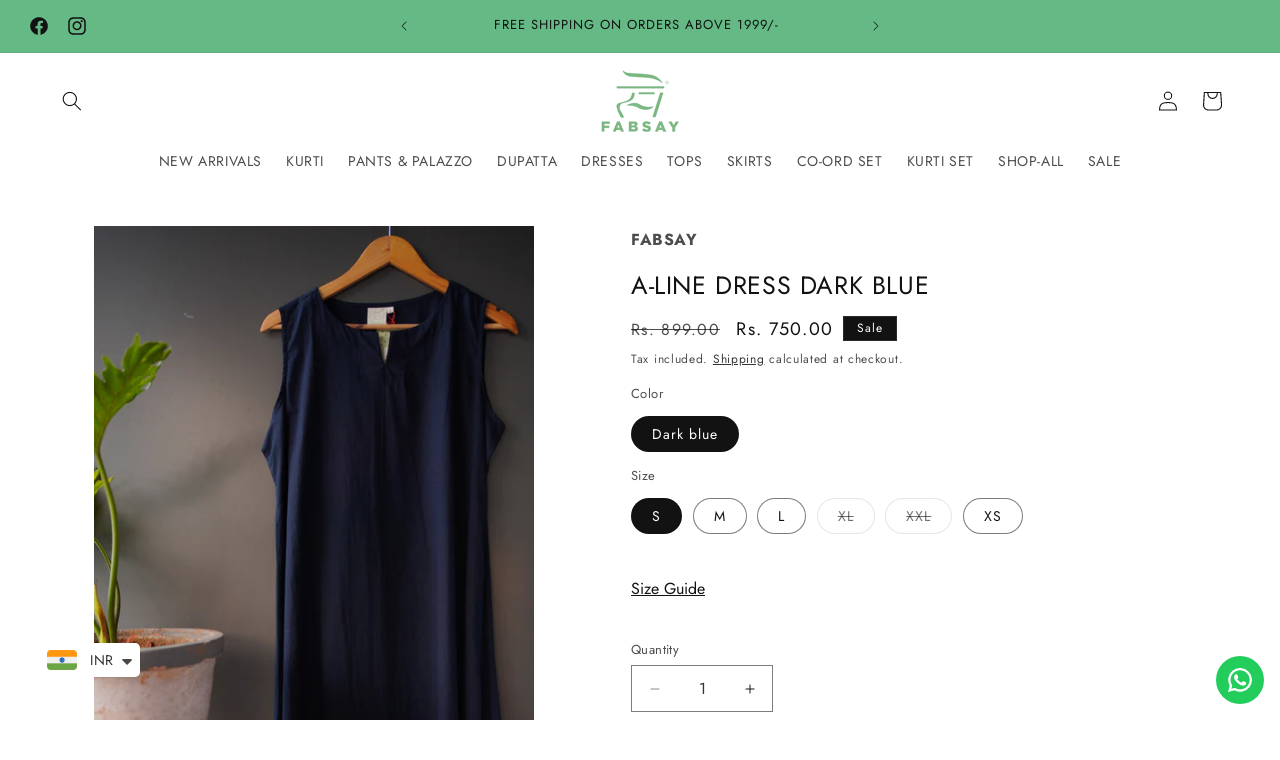

--- FILE ---
content_type: text/html; charset=utf-8
request_url: https://fabsay.com/products/a-line-dress-copy
body_size: 54878
content:
<!doctype html>
<html class="no-js" lang="en">
  <head>
    <meta charset="utf-8">
    <meta http-equiv="X-UA-Compatible" content="IE=edge">
    <meta name="viewport" content="width=device-width,initial-scale=1">
    <meta name="theme-color" content="">
    <link rel="canonical" href="https://fabsay.com/products/a-line-dress-copy"><link rel="icon" type="image/png" href="//fabsay.com/cdn/shop/files/logo_1_0c64a285-341b-4e54-8dec-8e0d94851224.png?crop=center&height=32&v=1712127792&width=32"><link rel="preconnect" href="https://fonts.shopifycdn.com" crossorigin><title>
      A-LINE DRESS DARK BLUE
 &ndash; Fabsay</title>

    
      <meta name="description" content="Dark blue A line Dress Dark blue light cotton A Line dress. The dress is designed sleeveless (sleeve separately attached)  and a designed round neck with slit. Best suited for office and casual wear. Crafted in soft cotton fabric, this A Line Dress offers a comfortable fit. Add this elegant  dress to your wardrobe to e">
    

    

<meta property="og:site_name" content="Fabsay">
<meta property="og:url" content="https://fabsay.com/products/a-line-dress-copy">
<meta property="og:title" content="A-LINE DRESS DARK BLUE">
<meta property="og:type" content="product">
<meta property="og:description" content="Dark blue A line Dress Dark blue light cotton A Line dress. The dress is designed sleeveless (sleeve separately attached)  and a designed round neck with slit. Best suited for office and casual wear. Crafted in soft cotton fabric, this A Line Dress offers a comfortable fit. Add this elegant  dress to your wardrobe to e"><meta property="og:image" content="http://fabsay.com/cdn/shop/files/35_5c56406b-130c-4ced-b19e-1aa2bc8c2971.png?v=1713769884">
  <meta property="og:image:secure_url" content="https://fabsay.com/cdn/shop/files/35_5c56406b-130c-4ced-b19e-1aa2bc8c2971.png?v=1713769884">
  <meta property="og:image:width" content="1080">
  <meta property="og:image:height" content="1350"><meta property="og:price:amount" content="750.00">
  <meta property="og:price:currency" content="INR"><meta name="twitter:card" content="summary_large_image">
<meta name="twitter:title" content="A-LINE DRESS DARK BLUE">
<meta name="twitter:description" content="Dark blue A line Dress Dark blue light cotton A Line dress. The dress is designed sleeveless (sleeve separately attached)  and a designed round neck with slit. Best suited for office and casual wear. Crafted in soft cotton fabric, this A Line Dress offers a comfortable fit. Add this elegant  dress to your wardrobe to e">


    <script src="//fabsay.com/cdn/shop/t/4/assets/constants.js?v=58251544750838685771729751631" defer="defer"></script>
    <script src="//fabsay.com/cdn/shop/t/4/assets/pubsub.js?v=158357773527763999511729751631" defer="defer"></script>
    <script src="//fabsay.com/cdn/shop/t/4/assets/global.js?v=37284204640041572741729751631" defer="defer"></script><script src="//fabsay.com/cdn/shop/t/4/assets/animations.js?v=88693664871331136111729751631" defer="defer"></script><script>window.performance && window.performance.mark && window.performance.mark('shopify.content_for_header.start');</script><meta name="google-site-verification" content="0vy3Mo90MlVua0KSp5c7K5lHQwdCQjl94j3CdDVmuf8">
<meta id="shopify-digital-wallet" name="shopify-digital-wallet" content="/85645263128/digital_wallets/dialog">
<meta id="in-context-paypal-metadata" data-shop-id="85645263128" data-venmo-supported="false" data-environment="production" data-locale="en_US" data-paypal-v4="true" data-currency="INR">
<link rel="alternate" type="application/json+oembed" href="https://fabsay.com/products/a-line-dress-copy.oembed">
<script async="async" src="/checkouts/internal/preloads.js?locale=en-IN"></script>
<script id="shopify-features" type="application/json">{"accessToken":"3360c8709e2e4fb175333e1cec46f872","betas":["rich-media-storefront-analytics"],"domain":"fabsay.com","predictiveSearch":true,"shopId":85645263128,"locale":"en"}</script>
<script>var Shopify = Shopify || {};
Shopify.shop = "fabsay.myshopify.com";
Shopify.locale = "en";
Shopify.currency = {"active":"INR","rate":"1.0"};
Shopify.country = "IN";
Shopify.theme = {"name":"FastrrV3\u003c\u003eof Dawn","id":172228018456,"schema_name":"Dawn","schema_version":"13.0.0","theme_store_id":887,"role":"main"};
Shopify.theme.handle = "null";
Shopify.theme.style = {"id":null,"handle":null};
Shopify.cdnHost = "fabsay.com/cdn";
Shopify.routes = Shopify.routes || {};
Shopify.routes.root = "/";</script>
<script type="module">!function(o){(o.Shopify=o.Shopify||{}).modules=!0}(window);</script>
<script>!function(o){function n(){var o=[];function n(){o.push(Array.prototype.slice.apply(arguments))}return n.q=o,n}var t=o.Shopify=o.Shopify||{};t.loadFeatures=n(),t.autoloadFeatures=n()}(window);</script>
<script id="shop-js-analytics" type="application/json">{"pageType":"product"}</script>
<script defer="defer" async type="module" src="//fabsay.com/cdn/shopifycloud/shop-js/modules/v2/client.init-shop-cart-sync_BT-GjEfc.en.esm.js"></script>
<script defer="defer" async type="module" src="//fabsay.com/cdn/shopifycloud/shop-js/modules/v2/chunk.common_D58fp_Oc.esm.js"></script>
<script defer="defer" async type="module" src="//fabsay.com/cdn/shopifycloud/shop-js/modules/v2/chunk.modal_xMitdFEc.esm.js"></script>
<script type="module">
  await import("//fabsay.com/cdn/shopifycloud/shop-js/modules/v2/client.init-shop-cart-sync_BT-GjEfc.en.esm.js");
await import("//fabsay.com/cdn/shopifycloud/shop-js/modules/v2/chunk.common_D58fp_Oc.esm.js");
await import("//fabsay.com/cdn/shopifycloud/shop-js/modules/v2/chunk.modal_xMitdFEc.esm.js");

  window.Shopify.SignInWithShop?.initShopCartSync?.({"fedCMEnabled":true,"windoidEnabled":true});

</script>
<script>(function() {
  var isLoaded = false;
  function asyncLoad() {
    if (isLoaded) return;
    isLoaded = true;
    var urls = ["https:\/\/tabs.stationmade.com\/registered-scripts\/tabs-by-station.js?shop=fabsay.myshopify.com","https:\/\/sr-cdn.shiprocket.in\/sr-promise\/static\/uc.js?channel_id=4\u0026sr_company_id=998675\u0026shop=fabsay.myshopify.com","https:\/\/sr-cdn.shiprocket.in\/sr-promise\/static\/uc.js?channel_id=4\u0026sr_company_id=4443455\u0026shop=fabsay.myshopify.com","https:\/\/configs.carthike.com\/carthike.js?shop=fabsay.myshopify.com"];
    for (var i = 0; i < urls.length; i++) {
      var s = document.createElement('script');
      s.type = 'text/javascript';
      s.async = true;
      s.src = urls[i];
      var x = document.getElementsByTagName('script')[0];
      x.parentNode.insertBefore(s, x);
    }
  };
  if(window.attachEvent) {
    window.attachEvent('onload', asyncLoad);
  } else {
    window.addEventListener('load', asyncLoad, false);
  }
})();</script>
<script id="__st">var __st={"a":85645263128,"offset":19800,"reqid":"6724f1a2-0730-48b5-83b6-634256319238-1769035964","pageurl":"fabsay.com\/products\/a-line-dress-copy","u":"3da26c5c1b92","p":"product","rtyp":"product","rid":9152740426008};</script>
<script>window.ShopifyPaypalV4VisibilityTracking = true;</script>
<script id="captcha-bootstrap">!function(){'use strict';const t='contact',e='account',n='new_comment',o=[[t,t],['blogs',n],['comments',n],[t,'customer']],c=[[e,'customer_login'],[e,'guest_login'],[e,'recover_customer_password'],[e,'create_customer']],r=t=>t.map((([t,e])=>`form[action*='/${t}']:not([data-nocaptcha='true']) input[name='form_type'][value='${e}']`)).join(','),a=t=>()=>t?[...document.querySelectorAll(t)].map((t=>t.form)):[];function s(){const t=[...o],e=r(t);return a(e)}const i='password',u='form_key',d=['recaptcha-v3-token','g-recaptcha-response','h-captcha-response',i],f=()=>{try{return window.sessionStorage}catch{return}},m='__shopify_v',_=t=>t.elements[u];function p(t,e,n=!1){try{const o=window.sessionStorage,c=JSON.parse(o.getItem(e)),{data:r}=function(t){const{data:e,action:n}=t;return t[m]||n?{data:e,action:n}:{data:t,action:n}}(c);for(const[e,n]of Object.entries(r))t.elements[e]&&(t.elements[e].value=n);n&&o.removeItem(e)}catch(o){console.error('form repopulation failed',{error:o})}}const l='form_type',E='cptcha';function T(t){t.dataset[E]=!0}const w=window,h=w.document,L='Shopify',v='ce_forms',y='captcha';let A=!1;((t,e)=>{const n=(g='f06e6c50-85a8-45c8-87d0-21a2b65856fe',I='https://cdn.shopify.com/shopifycloud/storefront-forms-hcaptcha/ce_storefront_forms_captcha_hcaptcha.v1.5.2.iife.js',D={infoText:'Protected by hCaptcha',privacyText:'Privacy',termsText:'Terms'},(t,e,n)=>{const o=w[L][v],c=o.bindForm;if(c)return c(t,g,e,D).then(n);var r;o.q.push([[t,g,e,D],n]),r=I,A||(h.body.append(Object.assign(h.createElement('script'),{id:'captcha-provider',async:!0,src:r})),A=!0)});var g,I,D;w[L]=w[L]||{},w[L][v]=w[L][v]||{},w[L][v].q=[],w[L][y]=w[L][y]||{},w[L][y].protect=function(t,e){n(t,void 0,e),T(t)},Object.freeze(w[L][y]),function(t,e,n,w,h,L){const[v,y,A,g]=function(t,e,n){const i=e?o:[],u=t?c:[],d=[...i,...u],f=r(d),m=r(i),_=r(d.filter((([t,e])=>n.includes(e))));return[a(f),a(m),a(_),s()]}(w,h,L),I=t=>{const e=t.target;return e instanceof HTMLFormElement?e:e&&e.form},D=t=>v().includes(t);t.addEventListener('submit',(t=>{const e=I(t);if(!e)return;const n=D(e)&&!e.dataset.hcaptchaBound&&!e.dataset.recaptchaBound,o=_(e),c=g().includes(e)&&(!o||!o.value);(n||c)&&t.preventDefault(),c&&!n&&(function(t){try{if(!f())return;!function(t){const e=f();if(!e)return;const n=_(t);if(!n)return;const o=n.value;o&&e.removeItem(o)}(t);const e=Array.from(Array(32),(()=>Math.random().toString(36)[2])).join('');!function(t,e){_(t)||t.append(Object.assign(document.createElement('input'),{type:'hidden',name:u})),t.elements[u].value=e}(t,e),function(t,e){const n=f();if(!n)return;const o=[...t.querySelectorAll(`input[type='${i}']`)].map((({name:t})=>t)),c=[...d,...o],r={};for(const[a,s]of new FormData(t).entries())c.includes(a)||(r[a]=s);n.setItem(e,JSON.stringify({[m]:1,action:t.action,data:r}))}(t,e)}catch(e){console.error('failed to persist form',e)}}(e),e.submit())}));const S=(t,e)=>{t&&!t.dataset[E]&&(n(t,e.some((e=>e===t))),T(t))};for(const o of['focusin','change'])t.addEventListener(o,(t=>{const e=I(t);D(e)&&S(e,y())}));const B=e.get('form_key'),M=e.get(l),P=B&&M;t.addEventListener('DOMContentLoaded',(()=>{const t=y();if(P)for(const e of t)e.elements[l].value===M&&p(e,B);[...new Set([...A(),...v().filter((t=>'true'===t.dataset.shopifyCaptcha))])].forEach((e=>S(e,t)))}))}(h,new URLSearchParams(w.location.search),n,t,e,['guest_login'])})(!0,!0)}();</script>
<script integrity="sha256-4kQ18oKyAcykRKYeNunJcIwy7WH5gtpwJnB7kiuLZ1E=" data-source-attribution="shopify.loadfeatures" defer="defer" src="//fabsay.com/cdn/shopifycloud/storefront/assets/storefront/load_feature-a0a9edcb.js" crossorigin="anonymous"></script>
<script data-source-attribution="shopify.dynamic_checkout.dynamic.init">var Shopify=Shopify||{};Shopify.PaymentButton=Shopify.PaymentButton||{isStorefrontPortableWallets:!0,init:function(){window.Shopify.PaymentButton.init=function(){};var t=document.createElement("script");t.src="https://fabsay.com/cdn/shopifycloud/portable-wallets/latest/portable-wallets.en.js",t.type="module",document.head.appendChild(t)}};
</script>
<script data-source-attribution="shopify.dynamic_checkout.buyer_consent">
  function portableWalletsHideBuyerConsent(e){var t=document.getElementById("shopify-buyer-consent"),n=document.getElementById("shopify-subscription-policy-button");t&&n&&(t.classList.add("hidden"),t.setAttribute("aria-hidden","true"),n.removeEventListener("click",e))}function portableWalletsShowBuyerConsent(e){var t=document.getElementById("shopify-buyer-consent"),n=document.getElementById("shopify-subscription-policy-button");t&&n&&(t.classList.remove("hidden"),t.removeAttribute("aria-hidden"),n.addEventListener("click",e))}window.Shopify?.PaymentButton&&(window.Shopify.PaymentButton.hideBuyerConsent=portableWalletsHideBuyerConsent,window.Shopify.PaymentButton.showBuyerConsent=portableWalletsShowBuyerConsent);
</script>
<script>
  function portableWalletsCleanup(e){e&&e.src&&console.error("Failed to load portable wallets script "+e.src);var t=document.querySelectorAll("shopify-accelerated-checkout .shopify-payment-button__skeleton, shopify-accelerated-checkout-cart .wallet-cart-button__skeleton"),e=document.getElementById("shopify-buyer-consent");for(let e=0;e<t.length;e++)t[e].remove();e&&e.remove()}function portableWalletsNotLoadedAsModule(e){e instanceof ErrorEvent&&"string"==typeof e.message&&e.message.includes("import.meta")&&"string"==typeof e.filename&&e.filename.includes("portable-wallets")&&(window.removeEventListener("error",portableWalletsNotLoadedAsModule),window.Shopify.PaymentButton.failedToLoad=e,"loading"===document.readyState?document.addEventListener("DOMContentLoaded",window.Shopify.PaymentButton.init):window.Shopify.PaymentButton.init())}window.addEventListener("error",portableWalletsNotLoadedAsModule);
</script>

<script type="module" src="https://fabsay.com/cdn/shopifycloud/portable-wallets/latest/portable-wallets.en.js" onError="portableWalletsCleanup(this)" crossorigin="anonymous"></script>
<script nomodule>
  document.addEventListener("DOMContentLoaded", portableWalletsCleanup);
</script>

<link id="shopify-accelerated-checkout-styles" rel="stylesheet" media="screen" href="https://fabsay.com/cdn/shopifycloud/portable-wallets/latest/accelerated-checkout-backwards-compat.css" crossorigin="anonymous">
<style id="shopify-accelerated-checkout-cart">
        #shopify-buyer-consent {
  margin-top: 1em;
  display: inline-block;
  width: 100%;
}

#shopify-buyer-consent.hidden {
  display: none;
}

#shopify-subscription-policy-button {
  background: none;
  border: none;
  padding: 0;
  text-decoration: underline;
  font-size: inherit;
  cursor: pointer;
}

#shopify-subscription-policy-button::before {
  box-shadow: none;
}

      </style>
<script id="sections-script" data-sections="header" defer="defer" src="//fabsay.com/cdn/shop/t/4/compiled_assets/scripts.js?v=911"></script>
<script>window.performance && window.performance.mark && window.performance.mark('shopify.content_for_header.end');</script>


    <style data-shopify>
      @font-face {
  font-family: Jost;
  font-weight: 400;
  font-style: normal;
  font-display: swap;
  src: url("//fabsay.com/cdn/fonts/jost/jost_n4.d47a1b6347ce4a4c9f437608011273009d91f2b7.woff2") format("woff2"),
       url("//fabsay.com/cdn/fonts/jost/jost_n4.791c46290e672b3f85c3d1c651ef2efa3819eadd.woff") format("woff");
}

      @font-face {
  font-family: Jost;
  font-weight: 700;
  font-style: normal;
  font-display: swap;
  src: url("//fabsay.com/cdn/fonts/jost/jost_n7.921dc18c13fa0b0c94c5e2517ffe06139c3615a3.woff2") format("woff2"),
       url("//fabsay.com/cdn/fonts/jost/jost_n7.cbfc16c98c1e195f46c536e775e4e959c5f2f22b.woff") format("woff");
}

      @font-face {
  font-family: Jost;
  font-weight: 400;
  font-style: italic;
  font-display: swap;
  src: url("//fabsay.com/cdn/fonts/jost/jost_i4.b690098389649750ada222b9763d55796c5283a5.woff2") format("woff2"),
       url("//fabsay.com/cdn/fonts/jost/jost_i4.fd766415a47e50b9e391ae7ec04e2ae25e7e28b0.woff") format("woff");
}

      @font-face {
  font-family: Jost;
  font-weight: 700;
  font-style: italic;
  font-display: swap;
  src: url("//fabsay.com/cdn/fonts/jost/jost_i7.d8201b854e41e19d7ed9b1a31fe4fe71deea6d3f.woff2") format("woff2"),
       url("//fabsay.com/cdn/fonts/jost/jost_i7.eae515c34e26b6c853efddc3fc0c552e0de63757.woff") format("woff");
}

      @font-face {
  font-family: Jost;
  font-weight: 400;
  font-style: normal;
  font-display: swap;
  src: url("//fabsay.com/cdn/fonts/jost/jost_n4.d47a1b6347ce4a4c9f437608011273009d91f2b7.woff2") format("woff2"),
       url("//fabsay.com/cdn/fonts/jost/jost_n4.791c46290e672b3f85c3d1c651ef2efa3819eadd.woff") format("woff");
}


      
        :root,
        .color-scheme-1 {
          --color-background: 255,255,255;
        
          --gradient-background: #ffffff;
        

        

        --color-foreground: 18,18,18;
        --color-background-contrast: 191,191,191;
        --color-shadow: 18,18,18;
        --color-button: 18,18,18;
        --color-button-text: 255,255,255;
        --color-secondary-button: 255,255,255;
        --color-secondary-button-text: 18,18,18;
        --color-link: 18,18,18;
        --color-badge-foreground: 18,18,18;
        --color-badge-background: 255,255,255;
        --color-badge-border: 18,18,18;
        --payment-terms-background-color: rgb(255 255 255);
      }
      
        
        .color-scheme-2 {
          --color-background: 243,243,243;
        
          --gradient-background: #f3f3f3;
        

        

        --color-foreground: 18,18,18;
        --color-background-contrast: 179,179,179;
        --color-shadow: 18,18,18;
        --color-button: 18,18,18;
        --color-button-text: 243,243,243;
        --color-secondary-button: 243,243,243;
        --color-secondary-button-text: 18,18,18;
        --color-link: 18,18,18;
        --color-badge-foreground: 18,18,18;
        --color-badge-background: 243,243,243;
        --color-badge-border: 18,18,18;
        --payment-terms-background-color: rgb(243 243 243);
      }
      
        
        .color-scheme-3 {
          --color-background: 36,40,51;
        
          --gradient-background: #242833;
        

        

        --color-foreground: 255,255,255;
        --color-background-contrast: 47,52,66;
        --color-shadow: 18,18,18;
        --color-button: 255,255,255;
        --color-button-text: 0,0,0;
        --color-secondary-button: 36,40,51;
        --color-secondary-button-text: 255,255,255;
        --color-link: 255,255,255;
        --color-badge-foreground: 255,255,255;
        --color-badge-background: 36,40,51;
        --color-badge-border: 255,255,255;
        --payment-terms-background-color: rgb(36 40 51);
      }
      
        
        .color-scheme-4 {
          --color-background: 18,18,18;
        
          --gradient-background: #121212;
        

        

        --color-foreground: 255,255,255;
        --color-background-contrast: 146,146,146;
        --color-shadow: 18,18,18;
        --color-button: 255,255,255;
        --color-button-text: 18,18,18;
        --color-secondary-button: 18,18,18;
        --color-secondary-button-text: 255,255,255;
        --color-link: 255,255,255;
        --color-badge-foreground: 255,255,255;
        --color-badge-background: 18,18,18;
        --color-badge-border: 255,255,255;
        --payment-terms-background-color: rgb(18 18 18);
      }
      
        
        .color-scheme-5 {
          --color-background: 255,255,255;
        
          --gradient-background: #ffffff;
        

        

        --color-foreground: 101,185,133;
        --color-background-contrast: 191,191,191;
        --color-shadow: 18,18,18;
        --color-button: 0,0,0;
        --color-button-text: 101,185,133;
        --color-secondary-button: 255,255,255;
        --color-secondary-button-text: 0,0,0;
        --color-link: 0,0,0;
        --color-badge-foreground: 101,185,133;
        --color-badge-background: 255,255,255;
        --color-badge-border: 101,185,133;
        --payment-terms-background-color: rgb(255 255 255);
      }
      
        
        .color-scheme-8448da9a-2aa4-49cf-b0a1-e84afb9feb11 {
          --color-background: 101,185,133;
        
          --gradient-background: #65b985;
        

        

        --color-foreground: 18,18,18;
        --color-background-contrast: 50,109,72;
        --color-shadow: 18,18,18;
        --color-button: 18,18,18;
        --color-button-text: 255,255,255;
        --color-secondary-button: 101,185,133;
        --color-secondary-button-text: 18,18,18;
        --color-link: 18,18,18;
        --color-badge-foreground: 18,18,18;
        --color-badge-background: 101,185,133;
        --color-badge-border: 18,18,18;
        --payment-terms-background-color: rgb(101 185 133);
      }
      
        
        .color-scheme-445232ad-7031-47f4-996f-a940aeb525ae {
          --color-background: 101,185,133;
        
          --gradient-background: #65b985;
        

        

        --color-foreground: 255,255,255;
        --color-background-contrast: 50,109,72;
        --color-shadow: 18,18,18;
        --color-button: 18,18,18;
        --color-button-text: 255,255,255;
        --color-secondary-button: 101,185,133;
        --color-secondary-button-text: 18,18,18;
        --color-link: 18,18,18;
        --color-badge-foreground: 255,255,255;
        --color-badge-background: 101,185,133;
        --color-badge-border: 255,255,255;
        --payment-terms-background-color: rgb(101 185 133);
      }
      

      body, .color-scheme-1, .color-scheme-2, .color-scheme-3, .color-scheme-4, .color-scheme-5, .color-scheme-8448da9a-2aa4-49cf-b0a1-e84afb9feb11, .color-scheme-445232ad-7031-47f4-996f-a940aeb525ae {
        color: rgba(var(--color-foreground), 0.75);
        background-color: rgb(var(--color-background));
      }

      :root {
        --font-body-family: Jost, sans-serif;
        --font-body-style: normal;
        --font-body-weight: 400;
        --font-body-weight-bold: 700;

        --font-heading-family: Jost, sans-serif;
        --font-heading-style: normal;
        --font-heading-weight: 400;

        --font-body-scale: 1.0;
        --font-heading-scale: 1.0;

        --media-padding: px;
        --media-border-opacity: 0.05;
        --media-border-width: 0px;
        --media-radius: 0px;
        --media-shadow-opacity: 0.0;
        --media-shadow-horizontal-offset: 0px;
        --media-shadow-vertical-offset: 4px;
        --media-shadow-blur-radius: 5px;
        --media-shadow-visible: 0;

        --page-width: 140rem;
        --page-width-margin: 0rem;

        --product-card-image-padding: 0.0rem;
        --product-card-corner-radius: 0.0rem;
        --product-card-text-alignment: center;
        --product-card-border-width: 0.0rem;
        --product-card-border-opacity: 0.1;
        --product-card-shadow-opacity: 0.0;
        --product-card-shadow-visible: 0;
        --product-card-shadow-horizontal-offset: 0.0rem;
        --product-card-shadow-vertical-offset: 0.4rem;
        --product-card-shadow-blur-radius: 0.5rem;

        --collection-card-image-padding: 0.0rem;
        --collection-card-corner-radius: 0.0rem;
        --collection-card-text-alignment: center;
        --collection-card-border-width: 0.0rem;
        --collection-card-border-opacity: 0.1;
        --collection-card-shadow-opacity: 0.0;
        --collection-card-shadow-visible: 0;
        --collection-card-shadow-horizontal-offset: 0.0rem;
        --collection-card-shadow-vertical-offset: 0.4rem;
        --collection-card-shadow-blur-radius: 0.5rem;

        --blog-card-image-padding: 0.0rem;
        --blog-card-corner-radius: 0.0rem;
        --blog-card-text-alignment: left;
        --blog-card-border-width: 0.0rem;
        --blog-card-border-opacity: 0.1;
        --blog-card-shadow-opacity: 0.0;
        --blog-card-shadow-visible: 0;
        --blog-card-shadow-horizontal-offset: 0.0rem;
        --blog-card-shadow-vertical-offset: 0.4rem;
        --blog-card-shadow-blur-radius: 0.5rem;

        --badge-corner-radius: 0.0rem;

        --popup-border-width: 1px;
        --popup-border-opacity: 0.1;
        --popup-corner-radius: 0px;
        --popup-shadow-opacity: 0.05;
        --popup-shadow-horizontal-offset: 0px;
        --popup-shadow-vertical-offset: 4px;
        --popup-shadow-blur-radius: 5px;

        --drawer-border-width: 1px;
        --drawer-border-opacity: 0.1;
        --drawer-shadow-opacity: 0.0;
        --drawer-shadow-horizontal-offset: 0px;
        --drawer-shadow-vertical-offset: 4px;
        --drawer-shadow-blur-radius: 5px;

        --spacing-sections-desktop: 0px;
        --spacing-sections-mobile: 0px;

        --grid-desktop-vertical-spacing: 20px;
        --grid-desktop-horizontal-spacing: 8px;
        --grid-mobile-vertical-spacing: 10px;
        --grid-mobile-horizontal-spacing: 4px;

        --text-boxes-border-opacity: 0.1;
        --text-boxes-border-width: 0px;
        --text-boxes-radius: 40px;
        --text-boxes-shadow-opacity: 0.0;
        --text-boxes-shadow-visible: 0;
        --text-boxes-shadow-horizontal-offset: 0px;
        --text-boxes-shadow-vertical-offset: 4px;
        --text-boxes-shadow-blur-radius: 5px;

        --buttons-radius: 0px;
        --buttons-radius-outset: 0px;
        --buttons-border-width: 1px;
        --buttons-border-opacity: 1.0;
        --buttons-shadow-opacity: 0.0;
        --buttons-shadow-visible: 0;
        --buttons-shadow-horizontal-offset: 0px;
        --buttons-shadow-vertical-offset: 4px;
        --buttons-shadow-blur-radius: 5px;
        --buttons-border-offset: 0px;

        --inputs-radius: 0px;
        --inputs-border-width: 1px;
        --inputs-border-opacity: 0.55;
        --inputs-shadow-opacity: 0.0;
        --inputs-shadow-horizontal-offset: 0px;
        --inputs-margin-offset: 0px;
        --inputs-shadow-vertical-offset: 4px;
        --inputs-shadow-blur-radius: 5px;
        --inputs-radius-outset: 0px;

        --variant-pills-radius: 40px;
        --variant-pills-border-width: 1px;
        --variant-pills-border-opacity: 0.55;
        --variant-pills-shadow-opacity: 0.0;
        --variant-pills-shadow-horizontal-offset: 0px;
        --variant-pills-shadow-vertical-offset: 4px;
        --variant-pills-shadow-blur-radius: 5px;
      }

      *,
      *::before,
      *::after {
        box-sizing: inherit;
      }

      html {
        box-sizing: border-box;
        font-size: calc(var(--font-body-scale) * 62.5%);
        height: 100%;
      }

      body {
        display: grid;
        grid-template-rows: auto auto 1fr auto;
        grid-template-columns: 100%;
        min-height: 100%;
        margin: 0;
        font-size: 1.5rem;
        letter-spacing: 0.06rem;
        line-height: calc(1 + 0.8 / var(--font-body-scale));
        font-family: var(--font-body-family);
        font-style: var(--font-body-style);
        font-weight: var(--font-body-weight);
      }

      @media screen and (min-width: 750px) {
        body {
          font-size: 1.6rem;
        }
      }
    </style>

    <link href="//fabsay.com/cdn/shop/t/4/assets/base.css?v=93405971894151239851729751631" rel="stylesheet" type="text/css" media="all" />
<link rel="preload" as="font" href="//fabsay.com/cdn/fonts/jost/jost_n4.d47a1b6347ce4a4c9f437608011273009d91f2b7.woff2" type="font/woff2" crossorigin><link rel="preload" as="font" href="//fabsay.com/cdn/fonts/jost/jost_n4.d47a1b6347ce4a4c9f437608011273009d91f2b7.woff2" type="font/woff2" crossorigin><link href="//fabsay.com/cdn/shop/t/4/assets/component-localization-form.css?v=155603600527820746741729751631" rel="stylesheet" type="text/css" media="all" />
      <script src="//fabsay.com/cdn/shop/t/4/assets/localization-form.js?v=169565320306168926741729751631" defer="defer"></script><link
        rel="stylesheet"
        href="//fabsay.com/cdn/shop/t/4/assets/component-predictive-search.css?v=118923337488134913561729751631"
        media="print"
        onload="this.media='all'"
      ><script>
      document.documentElement.className = document.documentElement.className.replace('no-js', 'js');
      if (Shopify.designMode) {
        document.documentElement.classList.add('shopify-design-mode');
      }
    </script>
    <script type="application/javascript">
checkoutBuyer = "https://fastrr-boost-ui.pickrr.com/";
</script>
<input type="hidden" value="fabsay.com" id="sellerDomain"/>
<link rel="stylesheet" href="https://fastrr-boost-ui.pickrr.com/assets/styles/shopify.css">
<script src="https://fastrr-boost-ui.pickrr.com/assets/js/channels/shopify.js" defer></script>
 
<input type="hidden" value="rz" id="template"/>
 <!-- <input type="hidden" value="percent" id="discountType"/>
<input type="hidden" value="5" id="discValue"/> -->

<style>
.sr-headless-checkout{
     font-family: inherit;
     font-size: 15px;
     font-weight: 500;
     letter-spacing: 1px;
     border-radius:0px;
     height: 45px;
     background-color:rgb(30,30,30);
}

   /* .shiprocket-headless[data-type="product"]{
    width:100%;
  } */
  .shiprocket-headless[data-type="mini-cart"]{
    width:100%;
  }
  .shiprocket-headless[data-type="cart"]{
    width:100%;
  }
/*
.sr-discount-label{
  font-size:0px !important;
}

 .sr-discount-label:before{
   content:"Extra 10% Off on Prepaid Orders";
  font-size: 9px;
    color: #000;
    text-transform: none;
    top: -8px;
    left: 6px;
    background-color: #53ff73;
    border-radius: 3px;
    padding: 0 10px;
}
*/ 
</style>
  <!-- BEGIN app block: shopify://apps/uppush-email-web-push/blocks/push-notification/89fcbaff-b715-4dc6-a755-6fdb7b790bee --><script
  defer
  async
  type="module"
  type="text/javascript"
>
  window.uppushExtVer = '1.37'
  console.log('Uppush launching...', window.uppushExtVer)

  window.uppushResource = 'https://cdn.shopify.com/extensions/019bda96-fa8d-7a08-a7e2-7c267c1e3cfd/uppush-401/assets/uppush-notification.min.js'
  window.uppushAppCore = 'https://cdn.shopify.com/extensions/019bda96-fa8d-7a08-a7e2-7c267c1e3cfd/uppush-401/assets/push-app.js'
  window.uppushMessagingCore = 'https://cdn.shopify.com/extensions/019bda96-fa8d-7a08-a7e2-7c267c1e3cfd/uppush-401/assets/push-messaging.js'
  window.uppushExtension = {"automation":{"Abandoned cart recovery":true,"Back in stock":true,"Browse abandonment":true,"Price drop":true,"Shipping notifications":true},"backInStockExtension":{"_id":"662207c477e5376542810990","position":"top_right","templateStyle":"bubble_button","automationType":"Back in stock","titleBeforeSubscribing":{"en":"Get a notification when the item is back in stock"},"titleAfterSubscribing":{"en":"Subscribe to get notified when this product is back in stock"},"subscribeTitleButton":{"en":"Subscribe"},"unsubscribeTitleButton":{"en":"Unsubscribe"},"primaryBackgroundColor":"#ffffff","primaryColor":"#0f172a","subscriberButtonBackgroundColor":"#0f172a","unSubscriberButtonBackgroundColor":"#ef4444","buttonColor":"#ffffff","addToCartButtonSelector":"form[action$=\"\/cart\/add\"] button[type=\"submit\"]"},"dropPriceExtension":{"_id":"662207c477e5376542810994","position":"top_right","templateStyle":"bubble_button","automationType":"Price drop","titleBeforeSubscribing":{"en":"Get a notification when price drops below {{variantPrice}}"},"titleAfterSubscribing":{"en":"We will notify you when the price drops"},"subscribeTitleButton":{"en":"Subscribe"},"unsubscribeTitleButton":{"en":"Unsubscribe"},"primaryBackgroundColor":"#ffffff","primaryColor":"#0f172a","subscriberButtonBackgroundColor":"#0f172a","unSubscriberButtonBackgroundColor":"#ef4444","buttonColor":"#ffffff","addToCartButtonSelector":"form[action$=\"\/cart\/add\"] button[type=\"submit\"]"},"browseAbandonedAutomation":{"_id":"6622069777e537654280d4ec","status":true,"type":"Browse abandonment","items":[{"status":true,"defer":"20 minutes","_id":"6622069777e537654280d4ed"},{"status":true,"defer":"2 hours","_id":"6622069777e537654280d4ee"},{"status":true,"defer":"1 day","_id":"6622069777e537654280d4ef"}],"minViewProductTime":15},"browseAbandonmentEmailTemplates":[],"popup":null,"isOlder1":false,"plan":"Free","pwa":{"appColor":"#01B14F","enabled":true},"appName":"Fabsay","brandingRemoved":false,"logo":"https:\/\/cdn.shopify.com\/s\/files\/1\/0856\/4526\/3128\/files\/97254f5836344bce4bf7a41444c668cccebd418d68844ee4b2e5ecf636ef368d1767947985159.png?v=1767947988"}
  window.jockeyUppushCustomExtension = 
  
  window.pushupCustomer = {
    email: '',
    phone: '',
    firstName: '',
    lastName: '',
    name: '',
    tags: null,
    id: '',
    address: null
  }
  window.pushupProduct = {"id":9152740426008,"title":"A-LINE DRESS DARK BLUE","handle":"a-line-dress-copy","description":"\u003cp\u003eDark blue A line Dress\u003c\/p\u003e\n\u003cp\u003eDark blue light cotton A Line dress. The dress is designed sleeveless (sleeve separately attached)  and a designed round neck with slit. Best suited for office and casual wear. Crafted in soft cotton fabric, this A Line Dress offers a comfortable fit. Add this elegant  dress to your wardrobe to enhance your style and individuality. These designs embrace ancient hand block printing in wooden carvings and speak volumes about our tradition and people.\u003c\/p\u003e\n\u003cp\u003e\u003cb\u003eFabric Composition:\u003c\/b\u003e Cambric Cotton\u003c\/p\u003e\n\u003ch3\u003eWash Care\u003c\/h3\u003e\n\u003cp\u003eDry clean recommened for first three washes,hand wash separately, in cold water. Do not soak, Dry in shade\u003c\/p\u003e\n\u003ch3\u003eDisclaimer\u003c\/h3\u003e\n\u003cp\u003eSlight irregularities are inherent characteristics of hand-crafted products which makes them natural and unique. Product colour may slightly vary due to photographic lighting sources or your monitor settings \u003cbr\u003e\u003cbr\u003eNatural colours might initially bleed on the first few washes or rub on the skin and light coloured garments\u003c\/p\u003e","published_at":"2024-04-22T12:46:08+05:30","created_at":"2024-04-22T12:40:06+05:30","vendor":"FABSAY","type":"","tags":["A Line","A Line Dress","Printed","Women"],"price":75000,"price_min":75000,"price_max":75000,"available":true,"price_varies":false,"compare_at_price":89900,"compare_at_price_min":89900,"compare_at_price_max":89900,"compare_at_price_varies":false,"variants":[{"id":48293318983960,"title":"Dark blue \/ S","option1":"Dark blue","option2":"S","option3":null,"sku":"GFHPALD 79","requires_shipping":true,"taxable":true,"featured_image":{"id":45144500666648,"product_id":9152740426008,"position":2,"created_at":"2024-04-22T12:41:36+05:30","updated_at":"2024-04-22T12:41:38+05:30","alt":null,"width":1080,"height":1350,"src":"\/\/fabsay.com\/cdn\/shop\/files\/34_c510b8dd-a7bb-413f-9f2c-bec2748f63a5.png?v=1713769898","variant_ids":[48293318983960,48293319016728,48293319049496,48293319082264,48293319115032]},"available":true,"name":"A-LINE DRESS DARK BLUE - Dark blue \/ S","public_title":"Dark blue \/ S","options":["Dark blue","S"],"price":75000,"weight":0,"compare_at_price":89900,"inventory_management":"shopify","barcode":null,"featured_media":{"alt":null,"id":37865864495384,"position":2,"preview_image":{"aspect_ratio":0.8,"height":1350,"width":1080,"src":"\/\/fabsay.com\/cdn\/shop\/files\/34_c510b8dd-a7bb-413f-9f2c-bec2748f63a5.png?v=1713769898"}},"requires_selling_plan":false,"selling_plan_allocations":[]},{"id":48293319016728,"title":"Dark blue \/ M","option1":"Dark blue","option2":"M","option3":null,"sku":"GFHPALD 79","requires_shipping":true,"taxable":true,"featured_image":{"id":45144500666648,"product_id":9152740426008,"position":2,"created_at":"2024-04-22T12:41:36+05:30","updated_at":"2024-04-22T12:41:38+05:30","alt":null,"width":1080,"height":1350,"src":"\/\/fabsay.com\/cdn\/shop\/files\/34_c510b8dd-a7bb-413f-9f2c-bec2748f63a5.png?v=1713769898","variant_ids":[48293318983960,48293319016728,48293319049496,48293319082264,48293319115032]},"available":true,"name":"A-LINE DRESS DARK BLUE - Dark blue \/ M","public_title":"Dark blue \/ M","options":["Dark blue","M"],"price":75000,"weight":0,"compare_at_price":89900,"inventory_management":"shopify","barcode":null,"featured_media":{"alt":null,"id":37865864495384,"position":2,"preview_image":{"aspect_ratio":0.8,"height":1350,"width":1080,"src":"\/\/fabsay.com\/cdn\/shop\/files\/34_c510b8dd-a7bb-413f-9f2c-bec2748f63a5.png?v=1713769898"}},"requires_selling_plan":false,"selling_plan_allocations":[]},{"id":48293319049496,"title":"Dark blue \/ L","option1":"Dark blue","option2":"L","option3":null,"sku":"GFHPALD 79","requires_shipping":true,"taxable":true,"featured_image":{"id":45144500666648,"product_id":9152740426008,"position":2,"created_at":"2024-04-22T12:41:36+05:30","updated_at":"2024-04-22T12:41:38+05:30","alt":null,"width":1080,"height":1350,"src":"\/\/fabsay.com\/cdn\/shop\/files\/34_c510b8dd-a7bb-413f-9f2c-bec2748f63a5.png?v=1713769898","variant_ids":[48293318983960,48293319016728,48293319049496,48293319082264,48293319115032]},"available":true,"name":"A-LINE DRESS DARK BLUE - Dark blue \/ L","public_title":"Dark blue \/ L","options":["Dark blue","L"],"price":75000,"weight":0,"compare_at_price":89900,"inventory_management":"shopify","barcode":null,"featured_media":{"alt":null,"id":37865864495384,"position":2,"preview_image":{"aspect_ratio":0.8,"height":1350,"width":1080,"src":"\/\/fabsay.com\/cdn\/shop\/files\/34_c510b8dd-a7bb-413f-9f2c-bec2748f63a5.png?v=1713769898"}},"requires_selling_plan":false,"selling_plan_allocations":[]},{"id":48293319082264,"title":"Dark blue \/ XL","option1":"Dark blue","option2":"XL","option3":null,"sku":"GFHPALD 79","requires_shipping":true,"taxable":true,"featured_image":{"id":45144500666648,"product_id":9152740426008,"position":2,"created_at":"2024-04-22T12:41:36+05:30","updated_at":"2024-04-22T12:41:38+05:30","alt":null,"width":1080,"height":1350,"src":"\/\/fabsay.com\/cdn\/shop\/files\/34_c510b8dd-a7bb-413f-9f2c-bec2748f63a5.png?v=1713769898","variant_ids":[48293318983960,48293319016728,48293319049496,48293319082264,48293319115032]},"available":false,"name":"A-LINE DRESS DARK BLUE - Dark blue \/ XL","public_title":"Dark blue \/ XL","options":["Dark blue","XL"],"price":75000,"weight":0,"compare_at_price":89900,"inventory_management":"shopify","barcode":null,"featured_media":{"alt":null,"id":37865864495384,"position":2,"preview_image":{"aspect_ratio":0.8,"height":1350,"width":1080,"src":"\/\/fabsay.com\/cdn\/shop\/files\/34_c510b8dd-a7bb-413f-9f2c-bec2748f63a5.png?v=1713769898"}},"requires_selling_plan":false,"selling_plan_allocations":[]},{"id":48293319115032,"title":"Dark blue \/ XXL","option1":"Dark blue","option2":"XXL","option3":null,"sku":"GFHPALD 79","requires_shipping":true,"taxable":true,"featured_image":{"id":45144500666648,"product_id":9152740426008,"position":2,"created_at":"2024-04-22T12:41:36+05:30","updated_at":"2024-04-22T12:41:38+05:30","alt":null,"width":1080,"height":1350,"src":"\/\/fabsay.com\/cdn\/shop\/files\/34_c510b8dd-a7bb-413f-9f2c-bec2748f63a5.png?v=1713769898","variant_ids":[48293318983960,48293319016728,48293319049496,48293319082264,48293319115032]},"available":false,"name":"A-LINE DRESS DARK BLUE - Dark blue \/ XXL","public_title":"Dark blue \/ XXL","options":["Dark blue","XXL"],"price":75000,"weight":0,"compare_at_price":89900,"inventory_management":"shopify","barcode":null,"featured_media":{"alt":null,"id":37865864495384,"position":2,"preview_image":{"aspect_ratio":0.8,"height":1350,"width":1080,"src":"\/\/fabsay.com\/cdn\/shop\/files\/34_c510b8dd-a7bb-413f-9f2c-bec2748f63a5.png?v=1713769898"}},"requires_selling_plan":false,"selling_plan_allocations":[]},{"id":50785379057944,"title":"Dark blue \/ XS","option1":"Dark blue","option2":"XS","option3":null,"sku":null,"requires_shipping":true,"taxable":true,"featured_image":{"id":45144503025944,"product_id":9152740426008,"position":4,"created_at":"2024-04-22T12:42:09+05:30","updated_at":"2024-04-22T12:42:11+05:30","alt":null,"width":1080,"height":1350,"src":"\/\/fabsay.com\/cdn\/shop\/files\/35_ca194a89-ed3b-4c12-8cbd-a909caeafebb.png?v=1713769931","variant_ids":[50785379057944]},"available":true,"name":"A-LINE DRESS DARK BLUE - Dark blue \/ XS","public_title":"Dark blue \/ XS","options":["Dark blue","XS"],"price":75000,"weight":0,"compare_at_price":89900,"inventory_management":"shopify","barcode":"","featured_media":{"alt":null,"id":37865866952984,"position":4,"preview_image":{"aspect_ratio":0.8,"height":1350,"width":1080,"src":"\/\/fabsay.com\/cdn\/shop\/files\/35_ca194a89-ed3b-4c12-8cbd-a909caeafebb.png?v=1713769931"}},"requires_selling_plan":false,"selling_plan_allocations":[]}],"images":["\/\/fabsay.com\/cdn\/shop\/files\/35_5c56406b-130c-4ced-b19e-1aa2bc8c2971.png?v=1713769884","\/\/fabsay.com\/cdn\/shop\/files\/34_c510b8dd-a7bb-413f-9f2c-bec2748f63a5.png?v=1713769898","\/\/fabsay.com\/cdn\/shop\/files\/37_a8b1b8a1-f443-443b-95fb-aa7ed6ba0304.png?v=1713769912","\/\/fabsay.com\/cdn\/shop\/files\/35_ca194a89-ed3b-4c12-8cbd-a909caeafebb.png?v=1713769931"],"featured_image":"\/\/fabsay.com\/cdn\/shop\/files\/35_5c56406b-130c-4ced-b19e-1aa2bc8c2971.png?v=1713769884","options":["Color","Size"],"media":[{"alt":null,"id":37865861480728,"position":1,"preview_image":{"aspect_ratio":0.8,"height":1350,"width":1080,"src":"\/\/fabsay.com\/cdn\/shop\/files\/35_5c56406b-130c-4ced-b19e-1aa2bc8c2971.png?v=1713769884"},"aspect_ratio":0.8,"height":1350,"media_type":"image","src":"\/\/fabsay.com\/cdn\/shop\/files\/35_5c56406b-130c-4ced-b19e-1aa2bc8c2971.png?v=1713769884","width":1080},{"alt":null,"id":37865864495384,"position":2,"preview_image":{"aspect_ratio":0.8,"height":1350,"width":1080,"src":"\/\/fabsay.com\/cdn\/shop\/files\/34_c510b8dd-a7bb-413f-9f2c-bec2748f63a5.png?v=1713769898"},"aspect_ratio":0.8,"height":1350,"media_type":"image","src":"\/\/fabsay.com\/cdn\/shop\/files\/34_c510b8dd-a7bb-413f-9f2c-bec2748f63a5.png?v=1713769898","width":1080},{"alt":null,"id":37865865543960,"position":3,"preview_image":{"aspect_ratio":0.8,"height":1350,"width":1080,"src":"\/\/fabsay.com\/cdn\/shop\/files\/37_a8b1b8a1-f443-443b-95fb-aa7ed6ba0304.png?v=1713769912"},"aspect_ratio":0.8,"height":1350,"media_type":"image","src":"\/\/fabsay.com\/cdn\/shop\/files\/37_a8b1b8a1-f443-443b-95fb-aa7ed6ba0304.png?v=1713769912","width":1080},{"alt":null,"id":37865866952984,"position":4,"preview_image":{"aspect_ratio":0.8,"height":1350,"width":1080,"src":"\/\/fabsay.com\/cdn\/shop\/files\/35_ca194a89-ed3b-4c12-8cbd-a909caeafebb.png?v=1713769931"},"aspect_ratio":0.8,"height":1350,"media_type":"image","src":"\/\/fabsay.com\/cdn\/shop\/files\/35_ca194a89-ed3b-4c12-8cbd-a909caeafebb.png?v=1713769931","width":1080}],"requires_selling_plan":false,"selling_plan_groups":[],"content":"\u003cp\u003eDark blue A line Dress\u003c\/p\u003e\n\u003cp\u003eDark blue light cotton A Line dress. The dress is designed sleeveless (sleeve separately attached)  and a designed round neck with slit. Best suited for office and casual wear. Crafted in soft cotton fabric, this A Line Dress offers a comfortable fit. Add this elegant  dress to your wardrobe to enhance your style and individuality. These designs embrace ancient hand block printing in wooden carvings and speak volumes about our tradition and people.\u003c\/p\u003e\n\u003cp\u003e\u003cb\u003eFabric Composition:\u003c\/b\u003e Cambric Cotton\u003c\/p\u003e\n\u003ch3\u003eWash Care\u003c\/h3\u003e\n\u003cp\u003eDry clean recommened for first three washes,hand wash separately, in cold water. Do not soak, Dry in shade\u003c\/p\u003e\n\u003ch3\u003eDisclaimer\u003c\/h3\u003e\n\u003cp\u003eSlight irregularities are inherent characteristics of hand-crafted products which makes them natural and unique. Product colour may slightly vary due to photographic lighting sources or your monitor settings \u003cbr\u003e\u003cbr\u003eNatural colours might initially bleed on the first few washes or rub on the skin and light coloured garments\u003c\/p\u003e"}
  if (pushupProduct) {
    pushupProduct.variants = []
    
      let priceNumber
      
        pushupProduct.variants.push({
          ...{"id":48293318983960,"title":"Dark blue \/ S","option1":"Dark blue","option2":"S","option3":null,"sku":"GFHPALD 79","requires_shipping":true,"taxable":true,"featured_image":{"id":45144500666648,"product_id":9152740426008,"position":2,"created_at":"2024-04-22T12:41:36+05:30","updated_at":"2024-04-22T12:41:38+05:30","alt":null,"width":1080,"height":1350,"src":"\/\/fabsay.com\/cdn\/shop\/files\/34_c510b8dd-a7bb-413f-9f2c-bec2748f63a5.png?v=1713769898","variant_ids":[48293318983960,48293319016728,48293319049496,48293319082264,48293319115032]},"available":true,"name":"A-LINE DRESS DARK BLUE - Dark blue \/ S","public_title":"Dark blue \/ S","options":["Dark blue","S"],"price":75000,"weight":0,"compare_at_price":89900,"inventory_management":"shopify","barcode":null,"featured_media":{"alt":null,"id":37865864495384,"position":2,"preview_image":{"aspect_ratio":0.8,"height":1350,"width":1080,"src":"\/\/fabsay.com\/cdn\/shop\/files\/34_c510b8dd-a7bb-413f-9f2c-bec2748f63a5.png?v=1713769898"}},"requires_selling_plan":false,"selling_plan_allocations":[]},
          inventory_quantity: 1,
          inventory_policy: "deny",
          formattedPrice: `Rs. 750.00`,
        })
      
        pushupProduct.variants.push({
          ...{"id":48293319016728,"title":"Dark blue \/ M","option1":"Dark blue","option2":"M","option3":null,"sku":"GFHPALD 79","requires_shipping":true,"taxable":true,"featured_image":{"id":45144500666648,"product_id":9152740426008,"position":2,"created_at":"2024-04-22T12:41:36+05:30","updated_at":"2024-04-22T12:41:38+05:30","alt":null,"width":1080,"height":1350,"src":"\/\/fabsay.com\/cdn\/shop\/files\/34_c510b8dd-a7bb-413f-9f2c-bec2748f63a5.png?v=1713769898","variant_ids":[48293318983960,48293319016728,48293319049496,48293319082264,48293319115032]},"available":true,"name":"A-LINE DRESS DARK BLUE - Dark blue \/ M","public_title":"Dark blue \/ M","options":["Dark blue","M"],"price":75000,"weight":0,"compare_at_price":89900,"inventory_management":"shopify","barcode":null,"featured_media":{"alt":null,"id":37865864495384,"position":2,"preview_image":{"aspect_ratio":0.8,"height":1350,"width":1080,"src":"\/\/fabsay.com\/cdn\/shop\/files\/34_c510b8dd-a7bb-413f-9f2c-bec2748f63a5.png?v=1713769898"}},"requires_selling_plan":false,"selling_plan_allocations":[]},
          inventory_quantity: 3,
          inventory_policy: "deny",
          formattedPrice: `Rs. 750.00`,
        })
      
        pushupProduct.variants.push({
          ...{"id":48293319049496,"title":"Dark blue \/ L","option1":"Dark blue","option2":"L","option3":null,"sku":"GFHPALD 79","requires_shipping":true,"taxable":true,"featured_image":{"id":45144500666648,"product_id":9152740426008,"position":2,"created_at":"2024-04-22T12:41:36+05:30","updated_at":"2024-04-22T12:41:38+05:30","alt":null,"width":1080,"height":1350,"src":"\/\/fabsay.com\/cdn\/shop\/files\/34_c510b8dd-a7bb-413f-9f2c-bec2748f63a5.png?v=1713769898","variant_ids":[48293318983960,48293319016728,48293319049496,48293319082264,48293319115032]},"available":true,"name":"A-LINE DRESS DARK BLUE - Dark blue \/ L","public_title":"Dark blue \/ L","options":["Dark blue","L"],"price":75000,"weight":0,"compare_at_price":89900,"inventory_management":"shopify","barcode":null,"featured_media":{"alt":null,"id":37865864495384,"position":2,"preview_image":{"aspect_ratio":0.8,"height":1350,"width":1080,"src":"\/\/fabsay.com\/cdn\/shop\/files\/34_c510b8dd-a7bb-413f-9f2c-bec2748f63a5.png?v=1713769898"}},"requires_selling_plan":false,"selling_plan_allocations":[]},
          inventory_quantity: 3,
          inventory_policy: "deny",
          formattedPrice: `Rs. 750.00`,
        })
      
        pushupProduct.variants.push({
          ...{"id":48293319082264,"title":"Dark blue \/ XL","option1":"Dark blue","option2":"XL","option3":null,"sku":"GFHPALD 79","requires_shipping":true,"taxable":true,"featured_image":{"id":45144500666648,"product_id":9152740426008,"position":2,"created_at":"2024-04-22T12:41:36+05:30","updated_at":"2024-04-22T12:41:38+05:30","alt":null,"width":1080,"height":1350,"src":"\/\/fabsay.com\/cdn\/shop\/files\/34_c510b8dd-a7bb-413f-9f2c-bec2748f63a5.png?v=1713769898","variant_ids":[48293318983960,48293319016728,48293319049496,48293319082264,48293319115032]},"available":false,"name":"A-LINE DRESS DARK BLUE - Dark blue \/ XL","public_title":"Dark blue \/ XL","options":["Dark blue","XL"],"price":75000,"weight":0,"compare_at_price":89900,"inventory_management":"shopify","barcode":null,"featured_media":{"alt":null,"id":37865864495384,"position":2,"preview_image":{"aspect_ratio":0.8,"height":1350,"width":1080,"src":"\/\/fabsay.com\/cdn\/shop\/files\/34_c510b8dd-a7bb-413f-9f2c-bec2748f63a5.png?v=1713769898"}},"requires_selling_plan":false,"selling_plan_allocations":[]},
          inventory_quantity: 0,
          inventory_policy: "deny",
          formattedPrice: `Rs. 750.00`,
        })
      
        pushupProduct.variants.push({
          ...{"id":48293319115032,"title":"Dark blue \/ XXL","option1":"Dark blue","option2":"XXL","option3":null,"sku":"GFHPALD 79","requires_shipping":true,"taxable":true,"featured_image":{"id":45144500666648,"product_id":9152740426008,"position":2,"created_at":"2024-04-22T12:41:36+05:30","updated_at":"2024-04-22T12:41:38+05:30","alt":null,"width":1080,"height":1350,"src":"\/\/fabsay.com\/cdn\/shop\/files\/34_c510b8dd-a7bb-413f-9f2c-bec2748f63a5.png?v=1713769898","variant_ids":[48293318983960,48293319016728,48293319049496,48293319082264,48293319115032]},"available":false,"name":"A-LINE DRESS DARK BLUE - Dark blue \/ XXL","public_title":"Dark blue \/ XXL","options":["Dark blue","XXL"],"price":75000,"weight":0,"compare_at_price":89900,"inventory_management":"shopify","barcode":null,"featured_media":{"alt":null,"id":37865864495384,"position":2,"preview_image":{"aspect_ratio":0.8,"height":1350,"width":1080,"src":"\/\/fabsay.com\/cdn\/shop\/files\/34_c510b8dd-a7bb-413f-9f2c-bec2748f63a5.png?v=1713769898"}},"requires_selling_plan":false,"selling_plan_allocations":[]},
          inventory_quantity: 0,
          inventory_policy: "deny",
          formattedPrice: `Rs. 750.00`,
        })
      
        pushupProduct.variants.push({
          ...{"id":50785379057944,"title":"Dark blue \/ XS","option1":"Dark blue","option2":"XS","option3":null,"sku":null,"requires_shipping":true,"taxable":true,"featured_image":{"id":45144503025944,"product_id":9152740426008,"position":4,"created_at":"2024-04-22T12:42:09+05:30","updated_at":"2024-04-22T12:42:11+05:30","alt":null,"width":1080,"height":1350,"src":"\/\/fabsay.com\/cdn\/shop\/files\/35_ca194a89-ed3b-4c12-8cbd-a909caeafebb.png?v=1713769931","variant_ids":[50785379057944]},"available":true,"name":"A-LINE DRESS DARK BLUE - Dark blue \/ XS","public_title":"Dark blue \/ XS","options":["Dark blue","XS"],"price":75000,"weight":0,"compare_at_price":89900,"inventory_management":"shopify","barcode":"","featured_media":{"alt":null,"id":37865866952984,"position":4,"preview_image":{"aspect_ratio":0.8,"height":1350,"width":1080,"src":"\/\/fabsay.com\/cdn\/shop\/files\/35_ca194a89-ed3b-4c12-8cbd-a909caeafebb.png?v=1713769931"}},"requires_selling_plan":false,"selling_plan_allocations":[]},
          inventory_quantity: 1,
          inventory_policy: "deny",
          formattedPrice: `Rs. 750.00`,
        })
      
    
    window.pushupProduct = pushupProduct
  }
</script>


<!-- END app block --><!-- BEGIN app block: shopify://apps/instafeed/blocks/head-block/c447db20-095d-4a10-9725-b5977662c9d5 --><link rel="preconnect" href="https://cdn.nfcube.com/">
<link rel="preconnect" href="https://scontent.cdninstagram.com/">


  <script>
    document.addEventListener('DOMContentLoaded', function () {
      let instafeedScript = document.createElement('script');

      
        instafeedScript.src = 'https://cdn.nfcube.com/instafeed-7376d9c05a2e773d51b335f229f82567.js';
      

      document.body.appendChild(instafeedScript);
    });
  </script>





<!-- END app block --><!-- BEGIN app block: shopify://apps/tabs-studio/blocks/global_embed_block/19980fb9-f2ca-4ada-ad36-c0364c3318b8 -->
<style id="tabs-by-station-custom-styles">
  .station-tabs .station-tabs-link.is-active{font-weight:600 !important;}.station-tabs .station-tabs-tab.is-active{font-weight:600 !important;}.station-tabs .station-tabs-link{border-width:0 0 2px !important;padding:0 0 6px !important;margin:0 26px 14px 0 !important;}.station-tabs .station-tabs-tab{border-width:0 0 2px !important;padding:0 0 6px !important;margin:0 26px 14px 0 !important;}.station-tabs.mod-full-width .station-tabs-link, .station-tabs-tabset.mod-vertical .station-tabs-link{padding:14px 0 !important;margin:0 !important;}.station-tabs.mod-full-width .station-tabs-tab, .station-tabs-tabset.mod-vertical .station-tabs-tab{padding:14px 0 !important;margin:0 !important;}.station-tabs .station-tabs-content-inner{margin:12px 0 0 !important;}.station-tabs.mod-full-width .station-tabs-content-inner, .station-tabs-tabset.mod-vertical .station-tabs-content-inner{margin:24px 0 10px !important;}.station-tabs .station-tabs-tabcontent{margin:12px 0 0 !important;}.station-tabs.mod-full-width .station-tabs-tabcontent, .station-tabs-tabset.mod-vertical .station-tabs-tabcontent{margin:24px 0 10px !important;}
  
</style>

<script id="station-tabs-data-json" type="application/json">{
  "globalAbove": null,
  "globalBelow": null,
  "proTabsHTML": "",
  "productTitle": "A-LINE DRESS DARK BLUE",
  "productDescription": "\u003cp\u003eDark blue A line Dress\u003c\/p\u003e\n\u003cp\u003eDark blue light cotton A Line dress. The dress is designed sleeveless (sleeve separately attached)  and a designed round neck with slit. Best suited for office and casual wear. Crafted in soft cotton fabric, this A Line Dress offers a comfortable fit. Add this elegant  dress to your wardrobe to enhance your style and individuality. These designs embrace ancient hand block printing in wooden carvings and speak volumes about our tradition and people.\u003c\/p\u003e\n\u003cp\u003e\u003cb\u003eFabric Composition:\u003c\/b\u003e Cambric Cotton\u003c\/p\u003e\n\u003ch3\u003eWash Care\u003c\/h3\u003e\n\u003cp\u003eDry clean recommened for first three washes,hand wash separately, in cold water. Do not soak, Dry in shade\u003c\/p\u003e\n\u003ch3\u003eDisclaimer\u003c\/h3\u003e\n\u003cp\u003eSlight irregularities are inherent characteristics of hand-crafted products which makes them natural and unique. Product colour may slightly vary due to photographic lighting sources or your monitor settings \u003cbr\u003e\u003cbr\u003eNatural colours might initially bleed on the first few washes or rub on the skin and light coloured garments\u003c\/p\u003e",
  "icons": []
}</script>

<script>
  document.documentElement.classList.add('tabsst-loading');
  document.addEventListener('stationTabsLegacyAPILoaded', function(e) {
    e.detail.isLegacy = true;
    });

  document.addEventListener('stationTabsAPIReady', function(e) {
    var Tabs = e.detail;

    if (Tabs.appSettings) {
      Tabs.appSettings = {"default_tab":true,"default_tab_title":"Description","show_stop_element":true,"layout":"vertical","layout_breakpoint":768,"deep_links":false,"clean_content_level":"basic_tags","open_first_tab":true,"allow_multiple_open":false,"remove_empty_tabs":false,"default_tab_translations":null,"start_tab_element":"h3"};
      Tabs.appSettings = {lang: 'en'};

      Tabs.appSettings = {
        indicatorType: "chevrons",
        indicatorPlacement: "after"
      };
    }

    if (Tabs.isLegacy) { return; }
          Tabs.init(null, {
            initializeDescription: true,
            fallback: true
          });
  });

  
</script>

<svg style="display:none" aria-hidden="true">
  <defs>
    
  </defs>
</svg>

<!-- END app block --><!-- BEGIN app block: shopify://apps/judge-me-reviews/blocks/judgeme_core/61ccd3b1-a9f2-4160-9fe9-4fec8413e5d8 --><!-- Start of Judge.me Core -->






<link rel="dns-prefetch" href="https://cdnwidget.judge.me">
<link rel="dns-prefetch" href="https://cdn.judge.me">
<link rel="dns-prefetch" href="https://cdn1.judge.me">
<link rel="dns-prefetch" href="https://api.judge.me">

<script data-cfasync='false' class='jdgm-settings-script'>window.jdgmSettings={"pagination":5,"disable_web_reviews":false,"badge_no_review_text":"No reviews","badge_n_reviews_text":"{{ n }} review/reviews","hide_badge_preview_if_no_reviews":true,"badge_hide_text":false,"enforce_center_preview_badge":false,"widget_title":"Customer Reviews","widget_open_form_text":"Write a review","widget_close_form_text":"Cancel review","widget_refresh_page_text":"Refresh page","widget_summary_text":"Based on {{ number_of_reviews }} review/reviews","widget_no_review_text":"Be the first to write a review","widget_name_field_text":"Display name","widget_verified_name_field_text":"Verified Name (public)","widget_name_placeholder_text":"Display name","widget_required_field_error_text":"This field is required.","widget_email_field_text":"Email address","widget_verified_email_field_text":"Verified Email (private, can not be edited)","widget_email_placeholder_text":"Your email address","widget_email_field_error_text":"Please enter a valid email address.","widget_rating_field_text":"Rating","widget_review_title_field_text":"Review Title","widget_review_title_placeholder_text":"Give your review a title","widget_review_body_field_text":"Review content","widget_review_body_placeholder_text":"Start writing here...","widget_pictures_field_text":"Picture/Video (optional)","widget_submit_review_text":"Submit Review","widget_submit_verified_review_text":"Submit Verified Review","widget_submit_success_msg_with_auto_publish":"Thank you! Please refresh the page in a few moments to see your review. You can remove or edit your review by logging into \u003ca href='https://judge.me/login' target='_blank' rel='nofollow noopener'\u003eJudge.me\u003c/a\u003e","widget_submit_success_msg_no_auto_publish":"Thank you! Your review will be published as soon as it is approved by the shop admin. You can remove or edit your review by logging into \u003ca href='https://judge.me/login' target='_blank' rel='nofollow noopener'\u003eJudge.me\u003c/a\u003e","widget_show_default_reviews_out_of_total_text":"Showing {{ n_reviews_shown }} out of {{ n_reviews }} reviews.","widget_show_all_link_text":"Show all","widget_show_less_link_text":"Show less","widget_author_said_text":"{{ reviewer_name }} said:","widget_days_text":"{{ n }} days ago","widget_weeks_text":"{{ n }} week/weeks ago","widget_months_text":"{{ n }} month/months ago","widget_years_text":"{{ n }} year/years ago","widget_yesterday_text":"Yesterday","widget_today_text":"Today","widget_replied_text":"\u003e\u003e {{ shop_name }} replied:","widget_read_more_text":"Read more","widget_reviewer_name_as_initial":"","widget_rating_filter_color":"#fbcd0a","widget_rating_filter_see_all_text":"See all reviews","widget_sorting_most_recent_text":"Most Recent","widget_sorting_highest_rating_text":"Highest Rating","widget_sorting_lowest_rating_text":"Lowest Rating","widget_sorting_with_pictures_text":"Only Pictures","widget_sorting_most_helpful_text":"Most Helpful","widget_open_question_form_text":"Ask a question","widget_reviews_subtab_text":"Reviews","widget_questions_subtab_text":"Questions","widget_question_label_text":"Question","widget_answer_label_text":"Answer","widget_question_placeholder_text":"Write your question here","widget_submit_question_text":"Submit Question","widget_question_submit_success_text":"Thank you for your question! We will notify you once it gets answered.","verified_badge_text":"Verified","verified_badge_bg_color":"","verified_badge_text_color":"","verified_badge_placement":"left-of-reviewer-name","widget_review_max_height":"","widget_hide_border":false,"widget_social_share":false,"widget_thumb":false,"widget_review_location_show":false,"widget_location_format":"","all_reviews_include_out_of_store_products":true,"all_reviews_out_of_store_text":"(out of store)","all_reviews_pagination":100,"all_reviews_product_name_prefix_text":"about","enable_review_pictures":true,"enable_question_anwser":false,"widget_theme":"default","review_date_format":"mm/dd/yyyy","default_sort_method":"most-recent","widget_product_reviews_subtab_text":"Product Reviews","widget_shop_reviews_subtab_text":"Shop Reviews","widget_other_products_reviews_text":"Reviews for other products","widget_store_reviews_subtab_text":"Store reviews","widget_no_store_reviews_text":"This store hasn't received any reviews yet","widget_web_restriction_product_reviews_text":"This product hasn't received any reviews yet","widget_no_items_text":"No items found","widget_show_more_text":"Show more","widget_write_a_store_review_text":"Write a Store Review","widget_other_languages_heading":"Reviews in Other Languages","widget_translate_review_text":"Translate review to {{ language }}","widget_translating_review_text":"Translating...","widget_show_original_translation_text":"Show original ({{ language }})","widget_translate_review_failed_text":"Review couldn't be translated.","widget_translate_review_retry_text":"Retry","widget_translate_review_try_again_later_text":"Try again later","show_product_url_for_grouped_product":false,"widget_sorting_pictures_first_text":"Pictures First","show_pictures_on_all_rev_page_mobile":false,"show_pictures_on_all_rev_page_desktop":false,"floating_tab_hide_mobile_install_preference":false,"floating_tab_button_name":"★ Reviews","floating_tab_title":"Let customers speak for us","floating_tab_button_color":"","floating_tab_button_background_color":"","floating_tab_url":"","floating_tab_url_enabled":false,"floating_tab_tab_style":"text","all_reviews_text_badge_text":"Customers rate us {{ shop.metafields.judgeme.all_reviews_rating | round: 1 }}/5 based on {{ shop.metafields.judgeme.all_reviews_count }} reviews.","all_reviews_text_badge_text_branded_style":"{{ shop.metafields.judgeme.all_reviews_rating | round: 1 }} out of 5 stars based on {{ shop.metafields.judgeme.all_reviews_count }} reviews","is_all_reviews_text_badge_a_link":false,"show_stars_for_all_reviews_text_badge":false,"all_reviews_text_badge_url":"","all_reviews_text_style":"branded","all_reviews_text_color_style":"judgeme_brand_color","all_reviews_text_color":"#108474","all_reviews_text_show_jm_brand":true,"featured_carousel_show_header":true,"featured_carousel_title":"Let customers speak for us","testimonials_carousel_title":"Customers are saying","videos_carousel_title":"Real customer stories","cards_carousel_title":"Customers are saying","featured_carousel_count_text":"from {{ n }} reviews","featured_carousel_add_link_to_all_reviews_page":false,"featured_carousel_url":"","featured_carousel_show_images":true,"featured_carousel_autoslide_interval":5,"featured_carousel_arrows_on_the_sides":false,"featured_carousel_height":250,"featured_carousel_width":80,"featured_carousel_image_size":0,"featured_carousel_image_height":250,"featured_carousel_arrow_color":"#eeeeee","verified_count_badge_style":"branded","verified_count_badge_orientation":"horizontal","verified_count_badge_color_style":"judgeme_brand_color","verified_count_badge_color":"#108474","is_verified_count_badge_a_link":false,"verified_count_badge_url":"","verified_count_badge_show_jm_brand":true,"widget_rating_preset_default":5,"widget_first_sub_tab":"product-reviews","widget_show_histogram":true,"widget_histogram_use_custom_color":false,"widget_pagination_use_custom_color":false,"widget_star_use_custom_color":false,"widget_verified_badge_use_custom_color":false,"widget_write_review_use_custom_color":false,"picture_reminder_submit_button":"Upload Pictures","enable_review_videos":false,"mute_video_by_default":false,"widget_sorting_videos_first_text":"Videos First","widget_review_pending_text":"Pending","featured_carousel_items_for_large_screen":3,"social_share_options_order":"Facebook,Twitter","remove_microdata_snippet":true,"disable_json_ld":false,"enable_json_ld_products":false,"preview_badge_show_question_text":false,"preview_badge_no_question_text":"No questions","preview_badge_n_question_text":"{{ number_of_questions }} question/questions","qa_badge_show_icon":false,"qa_badge_position":"same-row","remove_judgeme_branding":false,"widget_add_search_bar":false,"widget_search_bar_placeholder":"Search","widget_sorting_verified_only_text":"Verified only","featured_carousel_theme":"default","featured_carousel_show_rating":true,"featured_carousel_show_title":true,"featured_carousel_show_body":true,"featured_carousel_show_date":false,"featured_carousel_show_reviewer":true,"featured_carousel_show_product":false,"featured_carousel_header_background_color":"#108474","featured_carousel_header_text_color":"#ffffff","featured_carousel_name_product_separator":"reviewed","featured_carousel_full_star_background":"#108474","featured_carousel_empty_star_background":"#dadada","featured_carousel_vertical_theme_background":"#f9fafb","featured_carousel_verified_badge_enable":true,"featured_carousel_verified_badge_color":"#108474","featured_carousel_border_style":"round","featured_carousel_review_line_length_limit":3,"featured_carousel_more_reviews_button_text":"Read more reviews","featured_carousel_view_product_button_text":"View product","all_reviews_page_load_reviews_on":"scroll","all_reviews_page_load_more_text":"Load More Reviews","disable_fb_tab_reviews":false,"enable_ajax_cdn_cache":false,"widget_advanced_speed_features":5,"widget_public_name_text":"displayed publicly like","default_reviewer_name":"John Smith","default_reviewer_name_has_non_latin":true,"widget_reviewer_anonymous":"Anonymous","medals_widget_title":"Judge.me Review Medals","medals_widget_background_color":"#f9fafb","medals_widget_position":"footer_all_pages","medals_widget_border_color":"#f9fafb","medals_widget_verified_text_position":"left","medals_widget_use_monochromatic_version":false,"medals_widget_elements_color":"#108474","show_reviewer_avatar":true,"widget_invalid_yt_video_url_error_text":"Not a YouTube video URL","widget_max_length_field_error_text":"Please enter no more than {0} characters.","widget_show_country_flag":false,"widget_show_collected_via_shop_app":true,"widget_verified_by_shop_badge_style":"light","widget_verified_by_shop_text":"Verified by Shop","widget_show_photo_gallery":false,"widget_load_with_code_splitting":true,"widget_ugc_install_preference":false,"widget_ugc_title":"Made by us, Shared by you","widget_ugc_subtitle":"Tag us to see your picture featured in our page","widget_ugc_arrows_color":"#ffffff","widget_ugc_primary_button_text":"Buy Now","widget_ugc_primary_button_background_color":"#108474","widget_ugc_primary_button_text_color":"#ffffff","widget_ugc_primary_button_border_width":"0","widget_ugc_primary_button_border_style":"none","widget_ugc_primary_button_border_color":"#108474","widget_ugc_primary_button_border_radius":"25","widget_ugc_secondary_button_text":"Load More","widget_ugc_secondary_button_background_color":"#ffffff","widget_ugc_secondary_button_text_color":"#108474","widget_ugc_secondary_button_border_width":"2","widget_ugc_secondary_button_border_style":"solid","widget_ugc_secondary_button_border_color":"#108474","widget_ugc_secondary_button_border_radius":"25","widget_ugc_reviews_button_text":"View Reviews","widget_ugc_reviews_button_background_color":"#ffffff","widget_ugc_reviews_button_text_color":"#108474","widget_ugc_reviews_button_border_width":"2","widget_ugc_reviews_button_border_style":"solid","widget_ugc_reviews_button_border_color":"#108474","widget_ugc_reviews_button_border_radius":"25","widget_ugc_reviews_button_link_to":"judgeme-reviews-page","widget_ugc_show_post_date":true,"widget_ugc_max_width":"800","widget_rating_metafield_value_type":true,"widget_primary_color":"#67B985","widget_enable_secondary_color":false,"widget_secondary_color":"#edf5f5","widget_summary_average_rating_text":"{{ average_rating }} out of 5","widget_media_grid_title":"Customer photos \u0026 videos","widget_media_grid_see_more_text":"See more","widget_round_style":false,"widget_show_product_medals":true,"widget_verified_by_judgeme_text":"Verified by Judge.me","widget_show_store_medals":true,"widget_verified_by_judgeme_text_in_store_medals":"Verified by Judge.me","widget_media_field_exceed_quantity_message":"Sorry, we can only accept {{ max_media }} for one review.","widget_media_field_exceed_limit_message":"{{ file_name }} is too large, please select a {{ media_type }} less than {{ size_limit }}MB.","widget_review_submitted_text":"Review Submitted!","widget_question_submitted_text":"Question Submitted!","widget_close_form_text_question":"Cancel","widget_write_your_answer_here_text":"Write your answer here","widget_enabled_branded_link":true,"widget_show_collected_by_judgeme":true,"widget_reviewer_name_color":"","widget_write_review_text_color":"","widget_write_review_bg_color":"","widget_collected_by_judgeme_text":"collected by Judge.me","widget_pagination_type":"standard","widget_load_more_text":"Load More","widget_load_more_color":"#108474","widget_full_review_text":"Full Review","widget_read_more_reviews_text":"Read More Reviews","widget_read_questions_text":"Read Questions","widget_questions_and_answers_text":"Questions \u0026 Answers","widget_verified_by_text":"Verified by","widget_verified_text":"Verified","widget_number_of_reviews_text":"{{ number_of_reviews }} reviews","widget_back_button_text":"Back","widget_next_button_text":"Next","widget_custom_forms_filter_button":"Filters","custom_forms_style":"horizontal","widget_show_review_information":false,"how_reviews_are_collected":"How reviews are collected?","widget_show_review_keywords":false,"widget_gdpr_statement":"How we use your data: We'll only contact you about the review you left, and only if necessary. By submitting your review, you agree to Judge.me's \u003ca href='https://judge.me/terms' target='_blank' rel='nofollow noopener'\u003eterms\u003c/a\u003e, \u003ca href='https://judge.me/privacy' target='_blank' rel='nofollow noopener'\u003eprivacy\u003c/a\u003e and \u003ca href='https://judge.me/content-policy' target='_blank' rel='nofollow noopener'\u003econtent\u003c/a\u003e policies.","widget_multilingual_sorting_enabled":false,"widget_translate_review_content_enabled":false,"widget_translate_review_content_method":"manual","popup_widget_review_selection":"automatically_with_pictures","popup_widget_round_border_style":true,"popup_widget_show_title":true,"popup_widget_show_body":true,"popup_widget_show_reviewer":false,"popup_widget_show_product":true,"popup_widget_show_pictures":true,"popup_widget_use_review_picture":true,"popup_widget_show_on_home_page":true,"popup_widget_show_on_product_page":true,"popup_widget_show_on_collection_page":true,"popup_widget_show_on_cart_page":true,"popup_widget_position":"bottom_left","popup_widget_first_review_delay":5,"popup_widget_duration":5,"popup_widget_interval":5,"popup_widget_review_count":5,"popup_widget_hide_on_mobile":true,"review_snippet_widget_round_border_style":true,"review_snippet_widget_card_color":"#FFFFFF","review_snippet_widget_slider_arrows_background_color":"#FFFFFF","review_snippet_widget_slider_arrows_color":"#000000","review_snippet_widget_star_color":"#108474","show_product_variant":false,"all_reviews_product_variant_label_text":"Variant: ","widget_show_verified_branding":true,"widget_ai_summary_title":"Customers say","widget_ai_summary_disclaimer":"AI-powered review summary based on recent customer reviews","widget_show_ai_summary":false,"widget_show_ai_summary_bg":false,"widget_show_review_title_input":true,"redirect_reviewers_invited_via_email":"review_widget","request_store_review_after_product_review":false,"request_review_other_products_in_order":false,"review_form_color_scheme":"default","review_form_corner_style":"square","review_form_star_color":{},"review_form_text_color":"#333333","review_form_background_color":"#ffffff","review_form_field_background_color":"#fafafa","review_form_button_color":{},"review_form_button_text_color":"#ffffff","review_form_modal_overlay_color":"#000000","review_content_screen_title_text":"How would you rate this product?","review_content_introduction_text":"We would love it if you would share a bit about your experience.","store_review_form_title_text":"How would you rate this store?","store_review_form_introduction_text":"We would love it if you would share a bit about your experience.","show_review_guidance_text":true,"one_star_review_guidance_text":"Poor","five_star_review_guidance_text":"Great","customer_information_screen_title_text":"About you","customer_information_introduction_text":"Please tell us more about you.","custom_questions_screen_title_text":"Your experience in more detail","custom_questions_introduction_text":"Here are a few questions to help us understand more about your experience.","review_submitted_screen_title_text":"Thanks for your review!","review_submitted_screen_thank_you_text":"We are processing it and it will appear on the store soon.","review_submitted_screen_email_verification_text":"Please confirm your email by clicking the link we just sent you. This helps us keep reviews authentic.","review_submitted_request_store_review_text":"Would you like to share your experience of shopping with us?","review_submitted_review_other_products_text":"Would you like to review these products?","store_review_screen_title_text":"Would you like to share your experience of shopping with us?","store_review_introduction_text":"We value your feedback and use it to improve. Please share any thoughts or suggestions you have.","reviewer_media_screen_title_picture_text":"Share a picture","reviewer_media_introduction_picture_text":"Upload a photo to support your review.","reviewer_media_screen_title_video_text":"Share a video","reviewer_media_introduction_video_text":"Upload a video to support your review.","reviewer_media_screen_title_picture_or_video_text":"Share a picture or video","reviewer_media_introduction_picture_or_video_text":"Upload a photo or video to support your review.","reviewer_media_youtube_url_text":"Paste your Youtube URL here","advanced_settings_next_step_button_text":"Next","advanced_settings_close_review_button_text":"Close","modal_write_review_flow":false,"write_review_flow_required_text":"Required","write_review_flow_privacy_message_text":"We respect your privacy.","write_review_flow_anonymous_text":"Post review as anonymous","write_review_flow_visibility_text":"This won't be visible to other customers.","write_review_flow_multiple_selection_help_text":"Select as many as you like","write_review_flow_single_selection_help_text":"Select one option","write_review_flow_required_field_error_text":"This field is required","write_review_flow_invalid_email_error_text":"Please enter a valid email address","write_review_flow_max_length_error_text":"Max. {{ max_length }} characters.","write_review_flow_media_upload_text":"\u003cb\u003eClick to upload\u003c/b\u003e or drag and drop","write_review_flow_gdpr_statement":"We'll only contact you about your review if necessary. By submitting your review, you agree to our \u003ca href='https://judge.me/terms' target='_blank' rel='nofollow noopener'\u003eterms and conditions\u003c/a\u003e and \u003ca href='https://judge.me/privacy' target='_blank' rel='nofollow noopener'\u003eprivacy policy\u003c/a\u003e.","rating_only_reviews_enabled":false,"show_negative_reviews_help_screen":false,"new_review_flow_help_screen_rating_threshold":3,"negative_review_resolution_screen_title_text":"Tell us more","negative_review_resolution_text":"Your experience matters to us. If there were issues with your purchase, we're here to help. Feel free to reach out to us, we'd love the opportunity to make things right.","negative_review_resolution_button_text":"Contact us","negative_review_resolution_proceed_with_review_text":"Leave a review","negative_review_resolution_subject":"Issue with purchase from {{ shop_name }}.{{ order_name }}","preview_badge_collection_page_install_status":false,"widget_review_custom_css":"","preview_badge_custom_css":"","preview_badge_stars_count":"5-stars","featured_carousel_custom_css":"","floating_tab_custom_css":"","all_reviews_widget_custom_css":"","medals_widget_custom_css":"","verified_badge_custom_css":"","all_reviews_text_custom_css":"","transparency_badges_collected_via_store_invite":false,"transparency_badges_from_another_provider":false,"transparency_badges_collected_from_store_visitor":false,"transparency_badges_collected_by_verified_review_provider":false,"transparency_badges_earned_reward":false,"transparency_badges_collected_via_store_invite_text":"Review collected via store invitation","transparency_badges_from_another_provider_text":"Review collected from another provider","transparency_badges_collected_from_store_visitor_text":"Review collected from a store visitor","transparency_badges_written_in_google_text":"Review written in Google","transparency_badges_written_in_etsy_text":"Review written in Etsy","transparency_badges_written_in_shop_app_text":"Review written in Shop App","transparency_badges_earned_reward_text":"Review earned a reward for future purchase","product_review_widget_per_page":10,"widget_store_review_label_text":"Review about the store","checkout_comment_extension_title_on_product_page":"Customer Comments","checkout_comment_extension_num_latest_comment_show":5,"checkout_comment_extension_format":"name_and_timestamp","checkout_comment_customer_name":"last_initial","checkout_comment_comment_notification":true,"preview_badge_collection_page_install_preference":false,"preview_badge_home_page_install_preference":false,"preview_badge_product_page_install_preference":false,"review_widget_install_preference":"","review_carousel_install_preference":false,"floating_reviews_tab_install_preference":"none","verified_reviews_count_badge_install_preference":false,"all_reviews_text_install_preference":false,"review_widget_best_location":false,"judgeme_medals_install_preference":false,"review_widget_revamp_enabled":false,"review_widget_qna_enabled":false,"review_widget_header_theme":"minimal","review_widget_widget_title_enabled":true,"review_widget_header_text_size":"medium","review_widget_header_text_weight":"regular","review_widget_average_rating_style":"compact","review_widget_bar_chart_enabled":true,"review_widget_bar_chart_type":"numbers","review_widget_bar_chart_style":"standard","review_widget_expanded_media_gallery_enabled":false,"review_widget_reviews_section_theme":"standard","review_widget_image_style":"thumbnails","review_widget_review_image_ratio":"square","review_widget_stars_size":"medium","review_widget_verified_badge":"standard_text","review_widget_review_title_text_size":"medium","review_widget_review_text_size":"medium","review_widget_review_text_length":"medium","review_widget_number_of_columns_desktop":3,"review_widget_carousel_transition_speed":5,"review_widget_custom_questions_answers_display":"always","review_widget_button_text_color":"#FFFFFF","review_widget_text_color":"#000000","review_widget_lighter_text_color":"#7B7B7B","review_widget_corner_styling":"soft","review_widget_review_word_singular":"review","review_widget_review_word_plural":"reviews","review_widget_voting_label":"Helpful?","review_widget_shop_reply_label":"Reply from {{ shop_name }}:","review_widget_filters_title":"Filters","qna_widget_question_word_singular":"Question","qna_widget_question_word_plural":"Questions","qna_widget_answer_reply_label":"Answer from {{ answerer_name }}:","qna_content_screen_title_text":"Ask a question about this product","qna_widget_question_required_field_error_text":"Please enter your question.","qna_widget_flow_gdpr_statement":"We'll only contact you about your question if necessary. By submitting your question, you agree to our \u003ca href='https://judge.me/terms' target='_blank' rel='nofollow noopener'\u003eterms and conditions\u003c/a\u003e and \u003ca href='https://judge.me/privacy' target='_blank' rel='nofollow noopener'\u003eprivacy policy\u003c/a\u003e.","qna_widget_question_submitted_text":"Thanks for your question!","qna_widget_close_form_text_question":"Close","qna_widget_question_submit_success_text":"We’ll notify you by email when your question is answered.","all_reviews_widget_v2025_enabled":false,"all_reviews_widget_v2025_header_theme":"default","all_reviews_widget_v2025_widget_title_enabled":true,"all_reviews_widget_v2025_header_text_size":"medium","all_reviews_widget_v2025_header_text_weight":"regular","all_reviews_widget_v2025_average_rating_style":"compact","all_reviews_widget_v2025_bar_chart_enabled":true,"all_reviews_widget_v2025_bar_chart_type":"numbers","all_reviews_widget_v2025_bar_chart_style":"standard","all_reviews_widget_v2025_expanded_media_gallery_enabled":false,"all_reviews_widget_v2025_show_store_medals":true,"all_reviews_widget_v2025_show_photo_gallery":true,"all_reviews_widget_v2025_show_review_keywords":false,"all_reviews_widget_v2025_show_ai_summary":false,"all_reviews_widget_v2025_show_ai_summary_bg":false,"all_reviews_widget_v2025_add_search_bar":false,"all_reviews_widget_v2025_default_sort_method":"most-recent","all_reviews_widget_v2025_reviews_per_page":10,"all_reviews_widget_v2025_reviews_section_theme":"default","all_reviews_widget_v2025_image_style":"thumbnails","all_reviews_widget_v2025_review_image_ratio":"square","all_reviews_widget_v2025_stars_size":"medium","all_reviews_widget_v2025_verified_badge":"bold_badge","all_reviews_widget_v2025_review_title_text_size":"medium","all_reviews_widget_v2025_review_text_size":"medium","all_reviews_widget_v2025_review_text_length":"medium","all_reviews_widget_v2025_number_of_columns_desktop":3,"all_reviews_widget_v2025_carousel_transition_speed":5,"all_reviews_widget_v2025_custom_questions_answers_display":"always","all_reviews_widget_v2025_show_product_variant":false,"all_reviews_widget_v2025_show_reviewer_avatar":true,"all_reviews_widget_v2025_reviewer_name_as_initial":"","all_reviews_widget_v2025_review_location_show":false,"all_reviews_widget_v2025_location_format":"","all_reviews_widget_v2025_show_country_flag":false,"all_reviews_widget_v2025_verified_by_shop_badge_style":"light","all_reviews_widget_v2025_social_share":false,"all_reviews_widget_v2025_social_share_options_order":"Facebook,Twitter,LinkedIn,Pinterest","all_reviews_widget_v2025_pagination_type":"standard","all_reviews_widget_v2025_button_text_color":"#FFFFFF","all_reviews_widget_v2025_text_color":"#000000","all_reviews_widget_v2025_lighter_text_color":"#7B7B7B","all_reviews_widget_v2025_corner_styling":"soft","all_reviews_widget_v2025_title":"Customer reviews","all_reviews_widget_v2025_ai_summary_title":"Customers say about this store","all_reviews_widget_v2025_no_review_text":"Be the first to write a review","platform":"shopify","branding_url":"https://app.judge.me/reviews/stores/fabsay.com","branding_text":"Powered by Judge.me","locale":"en","reply_name":"Fabsay","widget_version":"3.0","footer":true,"autopublish":true,"review_dates":true,"enable_custom_form":false,"shop_use_review_site":true,"shop_locale":"en","enable_multi_locales_translations":false,"show_review_title_input":true,"review_verification_email_status":"always","can_be_branded":true,"reply_name_text":"Fabsay"};</script> <style class='jdgm-settings-style'>.jdgm-xx{left:0}:root{--jdgm-primary-color: #67B985;--jdgm-secondary-color: rgba(103,185,133,0.1);--jdgm-star-color: #67B985;--jdgm-write-review-text-color: white;--jdgm-write-review-bg-color: #67B985;--jdgm-paginate-color: #67B985;--jdgm-border-radius: 0;--jdgm-reviewer-name-color: #67B985}.jdgm-histogram__bar-content{background-color:#67B985}.jdgm-rev[data-verified-buyer=true] .jdgm-rev__icon.jdgm-rev__icon:after,.jdgm-rev__buyer-badge.jdgm-rev__buyer-badge{color:white;background-color:#67B985}.jdgm-review-widget--small .jdgm-gallery.jdgm-gallery .jdgm-gallery__thumbnail-link:nth-child(8) .jdgm-gallery__thumbnail-wrapper.jdgm-gallery__thumbnail-wrapper:before{content:"See more"}@media only screen and (min-width: 768px){.jdgm-gallery.jdgm-gallery .jdgm-gallery__thumbnail-link:nth-child(8) .jdgm-gallery__thumbnail-wrapper.jdgm-gallery__thumbnail-wrapper:before{content:"See more"}}.jdgm-prev-badge[data-average-rating='0.00']{display:none !important}.jdgm-author-all-initials{display:none !important}.jdgm-author-last-initial{display:none !important}.jdgm-rev-widg__title{visibility:hidden}.jdgm-rev-widg__summary-text{visibility:hidden}.jdgm-prev-badge__text{visibility:hidden}.jdgm-rev__prod-link-prefix:before{content:'about'}.jdgm-rev__variant-label:before{content:'Variant: '}.jdgm-rev__out-of-store-text:before{content:'(out of store)'}@media only screen and (min-width: 768px){.jdgm-rev__pics .jdgm-rev_all-rev-page-picture-separator,.jdgm-rev__pics .jdgm-rev__product-picture{display:none}}@media only screen and (max-width: 768px){.jdgm-rev__pics .jdgm-rev_all-rev-page-picture-separator,.jdgm-rev__pics .jdgm-rev__product-picture{display:none}}.jdgm-preview-badge[data-template="product"]{display:none !important}.jdgm-preview-badge[data-template="collection"]{display:none !important}.jdgm-preview-badge[data-template="index"]{display:none !important}.jdgm-review-widget[data-from-snippet="true"]{display:none !important}.jdgm-verified-count-badget[data-from-snippet="true"]{display:none !important}.jdgm-carousel-wrapper[data-from-snippet="true"]{display:none !important}.jdgm-all-reviews-text[data-from-snippet="true"]{display:none !important}.jdgm-medals-section[data-from-snippet="true"]{display:none !important}.jdgm-ugc-media-wrapper[data-from-snippet="true"]{display:none !important}.jdgm-rev__transparency-badge[data-badge-type="review_collected_via_store_invitation"]{display:none !important}.jdgm-rev__transparency-badge[data-badge-type="review_collected_from_another_provider"]{display:none !important}.jdgm-rev__transparency-badge[data-badge-type="review_collected_from_store_visitor"]{display:none !important}.jdgm-rev__transparency-badge[data-badge-type="review_written_in_etsy"]{display:none !important}.jdgm-rev__transparency-badge[data-badge-type="review_written_in_google_business"]{display:none !important}.jdgm-rev__transparency-badge[data-badge-type="review_written_in_shop_app"]{display:none !important}.jdgm-rev__transparency-badge[data-badge-type="review_earned_for_future_purchase"]{display:none !important}.jdgm-review-snippet-widget .jdgm-rev-snippet-widget__cards-container .jdgm-rev-snippet-card{border-radius:8px;background:#fff}.jdgm-review-snippet-widget .jdgm-rev-snippet-widget__cards-container .jdgm-rev-snippet-card__rev-rating .jdgm-star{color:#108474}.jdgm-review-snippet-widget .jdgm-rev-snippet-widget__prev-btn,.jdgm-review-snippet-widget .jdgm-rev-snippet-widget__next-btn{border-radius:50%;background:#fff}.jdgm-review-snippet-widget .jdgm-rev-snippet-widget__prev-btn>svg,.jdgm-review-snippet-widget .jdgm-rev-snippet-widget__next-btn>svg{fill:#000}.jdgm-full-rev-modal.rev-snippet-widget .jm-mfp-container .jm-mfp-content,.jdgm-full-rev-modal.rev-snippet-widget .jm-mfp-container .jdgm-full-rev__icon,.jdgm-full-rev-modal.rev-snippet-widget .jm-mfp-container .jdgm-full-rev__pic-img,.jdgm-full-rev-modal.rev-snippet-widget .jm-mfp-container .jdgm-full-rev__reply{border-radius:8px}.jdgm-full-rev-modal.rev-snippet-widget .jm-mfp-container .jdgm-full-rev[data-verified-buyer="true"] .jdgm-full-rev__icon::after{border-radius:8px}.jdgm-full-rev-modal.rev-snippet-widget .jm-mfp-container .jdgm-full-rev .jdgm-rev__buyer-badge{border-radius:calc( 8px / 2 )}.jdgm-full-rev-modal.rev-snippet-widget .jm-mfp-container .jdgm-full-rev .jdgm-full-rev__replier::before{content:'Fabsay'}.jdgm-full-rev-modal.rev-snippet-widget .jm-mfp-container .jdgm-full-rev .jdgm-full-rev__product-button{border-radius:calc( 8px * 6 )}
</style> <style class='jdgm-settings-style'></style>

  
  
  
  <style class='jdgm-miracle-styles'>
  @-webkit-keyframes jdgm-spin{0%{-webkit-transform:rotate(0deg);-ms-transform:rotate(0deg);transform:rotate(0deg)}100%{-webkit-transform:rotate(359deg);-ms-transform:rotate(359deg);transform:rotate(359deg)}}@keyframes jdgm-spin{0%{-webkit-transform:rotate(0deg);-ms-transform:rotate(0deg);transform:rotate(0deg)}100%{-webkit-transform:rotate(359deg);-ms-transform:rotate(359deg);transform:rotate(359deg)}}@font-face{font-family:'JudgemeStar';src:url("[data-uri]") format("woff");font-weight:normal;font-style:normal}.jdgm-star{font-family:'JudgemeStar';display:inline !important;text-decoration:none !important;padding:0 4px 0 0 !important;margin:0 !important;font-weight:bold;opacity:1;-webkit-font-smoothing:antialiased;-moz-osx-font-smoothing:grayscale}.jdgm-star:hover{opacity:1}.jdgm-star:last-of-type{padding:0 !important}.jdgm-star.jdgm--on:before{content:"\e000"}.jdgm-star.jdgm--off:before{content:"\e001"}.jdgm-star.jdgm--half:before{content:"\e002"}.jdgm-widget *{margin:0;line-height:1.4;-webkit-box-sizing:border-box;-moz-box-sizing:border-box;box-sizing:border-box;-webkit-overflow-scrolling:touch}.jdgm-hidden{display:none !important;visibility:hidden !important}.jdgm-temp-hidden{display:none}.jdgm-spinner{width:40px;height:40px;margin:auto;border-radius:50%;border-top:2px solid #eee;border-right:2px solid #eee;border-bottom:2px solid #eee;border-left:2px solid #ccc;-webkit-animation:jdgm-spin 0.8s infinite linear;animation:jdgm-spin 0.8s infinite linear}.jdgm-prev-badge{display:block !important}

</style>


  
  
   


<script data-cfasync='false' class='jdgm-script'>
!function(e){window.jdgm=window.jdgm||{},jdgm.CDN_HOST="https://cdnwidget.judge.me/",jdgm.CDN_HOST_ALT="https://cdn2.judge.me/cdn/widget_frontend/",jdgm.API_HOST="https://api.judge.me/",jdgm.CDN_BASE_URL="https://cdn.shopify.com/extensions/019be17e-f3a5-7af8-ad6f-79a9f502fb85/judgeme-extensions-305/assets/",
jdgm.docReady=function(d){(e.attachEvent?"complete"===e.readyState:"loading"!==e.readyState)?
setTimeout(d,0):e.addEventListener("DOMContentLoaded",d)},jdgm.loadCSS=function(d,t,o,a){
!o&&jdgm.loadCSS.requestedUrls.indexOf(d)>=0||(jdgm.loadCSS.requestedUrls.push(d),
(a=e.createElement("link")).rel="stylesheet",a.class="jdgm-stylesheet",a.media="nope!",
a.href=d,a.onload=function(){this.media="all",t&&setTimeout(t)},e.body.appendChild(a))},
jdgm.loadCSS.requestedUrls=[],jdgm.loadJS=function(e,d){var t=new XMLHttpRequest;
t.onreadystatechange=function(){4===t.readyState&&(Function(t.response)(),d&&d(t.response))},
t.open("GET",e),t.onerror=function(){if(e.indexOf(jdgm.CDN_HOST)===0&&jdgm.CDN_HOST_ALT!==jdgm.CDN_HOST){var f=e.replace(jdgm.CDN_HOST,jdgm.CDN_HOST_ALT);jdgm.loadJS(f,d)}},t.send()},jdgm.docReady((function(){(window.jdgmLoadCSS||e.querySelectorAll(
".jdgm-widget, .jdgm-all-reviews-page").length>0)&&(jdgmSettings.widget_load_with_code_splitting?
parseFloat(jdgmSettings.widget_version)>=3?jdgm.loadCSS(jdgm.CDN_HOST+"widget_v3/base.css"):
jdgm.loadCSS(jdgm.CDN_HOST+"widget/base.css"):jdgm.loadCSS(jdgm.CDN_HOST+"shopify_v2.css"),
jdgm.loadJS(jdgm.CDN_HOST+"loa"+"der.js"))}))}(document);
</script>
<noscript><link rel="stylesheet" type="text/css" media="all" href="https://cdnwidget.judge.me/shopify_v2.css"></noscript>

<!-- BEGIN app snippet: theme_fix_tags --><script>
  (function() {
    var jdgmThemeFixes = null;
    if (!jdgmThemeFixes) return;
    var thisThemeFix = jdgmThemeFixes[Shopify.theme.id];
    if (!thisThemeFix) return;

    if (thisThemeFix.html) {
      document.addEventListener("DOMContentLoaded", function() {
        var htmlDiv = document.createElement('div');
        htmlDiv.classList.add('jdgm-theme-fix-html');
        htmlDiv.innerHTML = thisThemeFix.html;
        document.body.append(htmlDiv);
      });
    };

    if (thisThemeFix.css) {
      var styleTag = document.createElement('style');
      styleTag.classList.add('jdgm-theme-fix-style');
      styleTag.innerHTML = thisThemeFix.css;
      document.head.append(styleTag);
    };

    if (thisThemeFix.js) {
      var scriptTag = document.createElement('script');
      scriptTag.classList.add('jdgm-theme-fix-script');
      scriptTag.innerHTML = thisThemeFix.js;
      document.head.append(scriptTag);
    };
  })();
</script>
<!-- END app snippet -->
<!-- End of Judge.me Core -->



<!-- END app block --><!-- BEGIN app block: shopify://apps/ck-whatsapp/blocks/app-embed-block/ce4c5d89-06d5-4502-b18d-35d424a3f693 --><!-- END app block --><script src="https://cdn.shopify.com/extensions/019bda96-fa8d-7a08-a7e2-7c267c1e3cfd/uppush-401/assets/uppush-loader.js" type="text/javascript" defer="defer"></script>
<script src="https://cdn.shopify.com/extensions/a9a32278-85fd-435d-a2e4-15afbc801656/nova-multi-currency-converter-1/assets/nova-cur-app-embed.js" type="text/javascript" defer="defer"></script>
<link href="https://cdn.shopify.com/extensions/a9a32278-85fd-435d-a2e4-15afbc801656/nova-multi-currency-converter-1/assets/nova-cur.css" rel="stylesheet" type="text/css" media="all">
<script src="https://cdn.shopify.com/extensions/019be17e-f3a5-7af8-ad6f-79a9f502fb85/judgeme-extensions-305/assets/loader.js" type="text/javascript" defer="defer"></script>
<script src="https://cdn.shopify.com/extensions/019bc76a-106b-751f-9c25-43ddd98bfc27/tabs-studio-27/assets/s3340b1d9cf54.js" type="text/javascript" defer="defer"></script>
<link href="https://cdn.shopify.com/extensions/019bc76a-106b-751f-9c25-43ddd98bfc27/tabs-studio-27/assets/ccf2dff1a1a65.css" rel="stylesheet" type="text/css" media="all">
<script src="https://cdn.shopify.com/extensions/019a80f9-1625-72ae-acb4-a68f4f57da5e/whatsapp-crm-dev-15/assets/carthike.js" type="text/javascript" defer="defer"></script>
<link href="https://monorail-edge.shopifysvc.com" rel="dns-prefetch">
<script>(function(){if ("sendBeacon" in navigator && "performance" in window) {try {var session_token_from_headers = performance.getEntriesByType('navigation')[0].serverTiming.find(x => x.name == '_s').description;} catch {var session_token_from_headers = undefined;}var session_cookie_matches = document.cookie.match(/_shopify_s=([^;]*)/);var session_token_from_cookie = session_cookie_matches && session_cookie_matches.length === 2 ? session_cookie_matches[1] : "";var session_token = session_token_from_headers || session_token_from_cookie || "";function handle_abandonment_event(e) {var entries = performance.getEntries().filter(function(entry) {return /monorail-edge.shopifysvc.com/.test(entry.name);});if (!window.abandonment_tracked && entries.length === 0) {window.abandonment_tracked = true;var currentMs = Date.now();var navigation_start = performance.timing.navigationStart;var payload = {shop_id: 85645263128,url: window.location.href,navigation_start,duration: currentMs - navigation_start,session_token,page_type: "product"};window.navigator.sendBeacon("https://monorail-edge.shopifysvc.com/v1/produce", JSON.stringify({schema_id: "online_store_buyer_site_abandonment/1.1",payload: payload,metadata: {event_created_at_ms: currentMs,event_sent_at_ms: currentMs}}));}}window.addEventListener('pagehide', handle_abandonment_event);}}());</script>
<script id="web-pixels-manager-setup">(function e(e,d,r,n,o){if(void 0===o&&(o={}),!Boolean(null===(a=null===(i=window.Shopify)||void 0===i?void 0:i.analytics)||void 0===a?void 0:a.replayQueue)){var i,a;window.Shopify=window.Shopify||{};var t=window.Shopify;t.analytics=t.analytics||{};var s=t.analytics;s.replayQueue=[],s.publish=function(e,d,r){return s.replayQueue.push([e,d,r]),!0};try{self.performance.mark("wpm:start")}catch(e){}var l=function(){var e={modern:/Edge?\/(1{2}[4-9]|1[2-9]\d|[2-9]\d{2}|\d{4,})\.\d+(\.\d+|)|Firefox\/(1{2}[4-9]|1[2-9]\d|[2-9]\d{2}|\d{4,})\.\d+(\.\d+|)|Chrom(ium|e)\/(9{2}|\d{3,})\.\d+(\.\d+|)|(Maci|X1{2}).+ Version\/(15\.\d+|(1[6-9]|[2-9]\d|\d{3,})\.\d+)([,.]\d+|)( \(\w+\)|)( Mobile\/\w+|) Safari\/|Chrome.+OPR\/(9{2}|\d{3,})\.\d+\.\d+|(CPU[ +]OS|iPhone[ +]OS|CPU[ +]iPhone|CPU IPhone OS|CPU iPad OS)[ +]+(15[._]\d+|(1[6-9]|[2-9]\d|\d{3,})[._]\d+)([._]\d+|)|Android:?[ /-](13[3-9]|1[4-9]\d|[2-9]\d{2}|\d{4,})(\.\d+|)(\.\d+|)|Android.+Firefox\/(13[5-9]|1[4-9]\d|[2-9]\d{2}|\d{4,})\.\d+(\.\d+|)|Android.+Chrom(ium|e)\/(13[3-9]|1[4-9]\d|[2-9]\d{2}|\d{4,})\.\d+(\.\d+|)|SamsungBrowser\/([2-9]\d|\d{3,})\.\d+/,legacy:/Edge?\/(1[6-9]|[2-9]\d|\d{3,})\.\d+(\.\d+|)|Firefox\/(5[4-9]|[6-9]\d|\d{3,})\.\d+(\.\d+|)|Chrom(ium|e)\/(5[1-9]|[6-9]\d|\d{3,})\.\d+(\.\d+|)([\d.]+$|.*Safari\/(?![\d.]+ Edge\/[\d.]+$))|(Maci|X1{2}).+ Version\/(10\.\d+|(1[1-9]|[2-9]\d|\d{3,})\.\d+)([,.]\d+|)( \(\w+\)|)( Mobile\/\w+|) Safari\/|Chrome.+OPR\/(3[89]|[4-9]\d|\d{3,})\.\d+\.\d+|(CPU[ +]OS|iPhone[ +]OS|CPU[ +]iPhone|CPU IPhone OS|CPU iPad OS)[ +]+(10[._]\d+|(1[1-9]|[2-9]\d|\d{3,})[._]\d+)([._]\d+|)|Android:?[ /-](13[3-9]|1[4-9]\d|[2-9]\d{2}|\d{4,})(\.\d+|)(\.\d+|)|Mobile Safari.+OPR\/([89]\d|\d{3,})\.\d+\.\d+|Android.+Firefox\/(13[5-9]|1[4-9]\d|[2-9]\d{2}|\d{4,})\.\d+(\.\d+|)|Android.+Chrom(ium|e)\/(13[3-9]|1[4-9]\d|[2-9]\d{2}|\d{4,})\.\d+(\.\d+|)|Android.+(UC? ?Browser|UCWEB|U3)[ /]?(15\.([5-9]|\d{2,})|(1[6-9]|[2-9]\d|\d{3,})\.\d+)\.\d+|SamsungBrowser\/(5\.\d+|([6-9]|\d{2,})\.\d+)|Android.+MQ{2}Browser\/(14(\.(9|\d{2,})|)|(1[5-9]|[2-9]\d|\d{3,})(\.\d+|))(\.\d+|)|K[Aa][Ii]OS\/(3\.\d+|([4-9]|\d{2,})\.\d+)(\.\d+|)/},d=e.modern,r=e.legacy,n=navigator.userAgent;return n.match(d)?"modern":n.match(r)?"legacy":"unknown"}(),u="modern"===l?"modern":"legacy",c=(null!=n?n:{modern:"",legacy:""})[u],f=function(e){return[e.baseUrl,"/wpm","/b",e.hashVersion,"modern"===e.buildTarget?"m":"l",".js"].join("")}({baseUrl:d,hashVersion:r,buildTarget:u}),m=function(e){var d=e.version,r=e.bundleTarget,n=e.surface,o=e.pageUrl,i=e.monorailEndpoint;return{emit:function(e){var a=e.status,t=e.errorMsg,s=(new Date).getTime(),l=JSON.stringify({metadata:{event_sent_at_ms:s},events:[{schema_id:"web_pixels_manager_load/3.1",payload:{version:d,bundle_target:r,page_url:o,status:a,surface:n,error_msg:t},metadata:{event_created_at_ms:s}}]});if(!i)return console&&console.warn&&console.warn("[Web Pixels Manager] No Monorail endpoint provided, skipping logging."),!1;try{return self.navigator.sendBeacon.bind(self.navigator)(i,l)}catch(e){}var u=new XMLHttpRequest;try{return u.open("POST",i,!0),u.setRequestHeader("Content-Type","text/plain"),u.send(l),!0}catch(e){return console&&console.warn&&console.warn("[Web Pixels Manager] Got an unhandled error while logging to Monorail."),!1}}}}({version:r,bundleTarget:l,surface:e.surface,pageUrl:self.location.href,monorailEndpoint:e.monorailEndpoint});try{o.browserTarget=l,function(e){var d=e.src,r=e.async,n=void 0===r||r,o=e.onload,i=e.onerror,a=e.sri,t=e.scriptDataAttributes,s=void 0===t?{}:t,l=document.createElement("script"),u=document.querySelector("head"),c=document.querySelector("body");if(l.async=n,l.src=d,a&&(l.integrity=a,l.crossOrigin="anonymous"),s)for(var f in s)if(Object.prototype.hasOwnProperty.call(s,f))try{l.dataset[f]=s[f]}catch(e){}if(o&&l.addEventListener("load",o),i&&l.addEventListener("error",i),u)u.appendChild(l);else{if(!c)throw new Error("Did not find a head or body element to append the script");c.appendChild(l)}}({src:f,async:!0,onload:function(){if(!function(){var e,d;return Boolean(null===(d=null===(e=window.Shopify)||void 0===e?void 0:e.analytics)||void 0===d?void 0:d.initialized)}()){var d=window.webPixelsManager.init(e)||void 0;if(d){var r=window.Shopify.analytics;r.replayQueue.forEach((function(e){var r=e[0],n=e[1],o=e[2];d.publishCustomEvent(r,n,o)})),r.replayQueue=[],r.publish=d.publishCustomEvent,r.visitor=d.visitor,r.initialized=!0}}},onerror:function(){return m.emit({status:"failed",errorMsg:"".concat(f," has failed to load")})},sri:function(e){var d=/^sha384-[A-Za-z0-9+/=]+$/;return"string"==typeof e&&d.test(e)}(c)?c:"",scriptDataAttributes:o}),m.emit({status:"loading"})}catch(e){m.emit({status:"failed",errorMsg:(null==e?void 0:e.message)||"Unknown error"})}}})({shopId: 85645263128,storefrontBaseUrl: "https://fabsay.com",extensionsBaseUrl: "https://extensions.shopifycdn.com/cdn/shopifycloud/web-pixels-manager",monorailEndpoint: "https://monorail-edge.shopifysvc.com/unstable/produce_batch",surface: "storefront-renderer",enabledBetaFlags: ["2dca8a86"],webPixelsConfigList: [{"id":"1411842328","configuration":"{\"webPixelName\":\"Judge.me\"}","eventPayloadVersion":"v1","runtimeContext":"STRICT","scriptVersion":"34ad157958823915625854214640f0bf","type":"APP","apiClientId":683015,"privacyPurposes":["ANALYTICS"],"dataSharingAdjustments":{"protectedCustomerApprovalScopes":["read_customer_email","read_customer_name","read_customer_personal_data","read_customer_phone"]}},{"id":"815726872","configuration":"{\"config\":\"{\\\"pixel_id\\\":\\\"AW-16698423178\\\",\\\"target_country\\\":\\\"IN\\\",\\\"gtag_events\\\":[{\\\"type\\\":\\\"begin_checkout\\\",\\\"action_label\\\":\\\"AW-16698423178\\\/ibZGCKqHzdEZEIrvtpo-\\\"},{\\\"type\\\":\\\"search\\\",\\\"action_label\\\":\\\"AW-16698423178\\\/FJ7eCKSHzdEZEIrvtpo-\\\"},{\\\"type\\\":\\\"view_item\\\",\\\"action_label\\\":[\\\"AW-16698423178\\\/uSGICKGHzdEZEIrvtpo-\\\",\\\"MC-6X94LFD1F3\\\"]},{\\\"type\\\":\\\"purchase\\\",\\\"action_label\\\":[\\\"AW-16698423178\\\/C1GoCJuHzdEZEIrvtpo-\\\",\\\"MC-6X94LFD1F3\\\"]},{\\\"type\\\":\\\"page_view\\\",\\\"action_label\\\":[\\\"AW-16698423178\\\/iinRCJ6HzdEZEIrvtpo-\\\",\\\"MC-6X94LFD1F3\\\"]},{\\\"type\\\":\\\"add_payment_info\\\",\\\"action_label\\\":\\\"AW-16698423178\\\/aG4-CMOIzdEZEIrvtpo-\\\"},{\\\"type\\\":\\\"add_to_cart\\\",\\\"action_label\\\":\\\"AW-16698423178\\\/c8niCKeHzdEZEIrvtpo-\\\"}],\\\"enable_monitoring_mode\\\":false}\"}","eventPayloadVersion":"v1","runtimeContext":"OPEN","scriptVersion":"b2a88bafab3e21179ed38636efcd8a93","type":"APP","apiClientId":1780363,"privacyPurposes":[],"dataSharingAdjustments":{"protectedCustomerApprovalScopes":["read_customer_address","read_customer_email","read_customer_name","read_customer_personal_data","read_customer_phone"]}},{"id":"368836888","configuration":"{\"pixel_id\":\"249543571544680\",\"pixel_type\":\"facebook_pixel\",\"metaapp_system_user_token\":\"-\"}","eventPayloadVersion":"v1","runtimeContext":"OPEN","scriptVersion":"ca16bc87fe92b6042fbaa3acc2fbdaa6","type":"APP","apiClientId":2329312,"privacyPurposes":["ANALYTICS","MARKETING","SALE_OF_DATA"],"dataSharingAdjustments":{"protectedCustomerApprovalScopes":["read_customer_address","read_customer_email","read_customer_name","read_customer_personal_data","read_customer_phone"]}},{"id":"shopify-app-pixel","configuration":"{}","eventPayloadVersion":"v1","runtimeContext":"STRICT","scriptVersion":"0450","apiClientId":"shopify-pixel","type":"APP","privacyPurposes":["ANALYTICS","MARKETING"]},{"id":"shopify-custom-pixel","eventPayloadVersion":"v1","runtimeContext":"LAX","scriptVersion":"0450","apiClientId":"shopify-pixel","type":"CUSTOM","privacyPurposes":["ANALYTICS","MARKETING"]}],isMerchantRequest: false,initData: {"shop":{"name":"Fabsay","paymentSettings":{"currencyCode":"INR"},"myshopifyDomain":"fabsay.myshopify.com","countryCode":"IN","storefrontUrl":"https:\/\/fabsay.com"},"customer":null,"cart":null,"checkout":null,"productVariants":[{"price":{"amount":750.0,"currencyCode":"INR"},"product":{"title":"A-LINE DRESS DARK BLUE","vendor":"FABSAY","id":"9152740426008","untranslatedTitle":"A-LINE DRESS DARK BLUE","url":"\/products\/a-line-dress-copy","type":""},"id":"48293318983960","image":{"src":"\/\/fabsay.com\/cdn\/shop\/files\/34_c510b8dd-a7bb-413f-9f2c-bec2748f63a5.png?v=1713769898"},"sku":"GFHPALD 79","title":"Dark blue \/ S","untranslatedTitle":"Dark blue \/ S"},{"price":{"amount":750.0,"currencyCode":"INR"},"product":{"title":"A-LINE DRESS DARK BLUE","vendor":"FABSAY","id":"9152740426008","untranslatedTitle":"A-LINE DRESS DARK BLUE","url":"\/products\/a-line-dress-copy","type":""},"id":"48293319016728","image":{"src":"\/\/fabsay.com\/cdn\/shop\/files\/34_c510b8dd-a7bb-413f-9f2c-bec2748f63a5.png?v=1713769898"},"sku":"GFHPALD 79","title":"Dark blue \/ M","untranslatedTitle":"Dark blue \/ M"},{"price":{"amount":750.0,"currencyCode":"INR"},"product":{"title":"A-LINE DRESS DARK BLUE","vendor":"FABSAY","id":"9152740426008","untranslatedTitle":"A-LINE DRESS DARK BLUE","url":"\/products\/a-line-dress-copy","type":""},"id":"48293319049496","image":{"src":"\/\/fabsay.com\/cdn\/shop\/files\/34_c510b8dd-a7bb-413f-9f2c-bec2748f63a5.png?v=1713769898"},"sku":"GFHPALD 79","title":"Dark blue \/ L","untranslatedTitle":"Dark blue \/ L"},{"price":{"amount":750.0,"currencyCode":"INR"},"product":{"title":"A-LINE DRESS DARK BLUE","vendor":"FABSAY","id":"9152740426008","untranslatedTitle":"A-LINE DRESS DARK BLUE","url":"\/products\/a-line-dress-copy","type":""},"id":"48293319082264","image":{"src":"\/\/fabsay.com\/cdn\/shop\/files\/34_c510b8dd-a7bb-413f-9f2c-bec2748f63a5.png?v=1713769898"},"sku":"GFHPALD 79","title":"Dark blue \/ XL","untranslatedTitle":"Dark blue \/ XL"},{"price":{"amount":750.0,"currencyCode":"INR"},"product":{"title":"A-LINE DRESS DARK BLUE","vendor":"FABSAY","id":"9152740426008","untranslatedTitle":"A-LINE DRESS DARK BLUE","url":"\/products\/a-line-dress-copy","type":""},"id":"48293319115032","image":{"src":"\/\/fabsay.com\/cdn\/shop\/files\/34_c510b8dd-a7bb-413f-9f2c-bec2748f63a5.png?v=1713769898"},"sku":"GFHPALD 79","title":"Dark blue \/ XXL","untranslatedTitle":"Dark blue \/ XXL"},{"price":{"amount":750.0,"currencyCode":"INR"},"product":{"title":"A-LINE DRESS DARK BLUE","vendor":"FABSAY","id":"9152740426008","untranslatedTitle":"A-LINE DRESS DARK BLUE","url":"\/products\/a-line-dress-copy","type":""},"id":"50785379057944","image":{"src":"\/\/fabsay.com\/cdn\/shop\/files\/35_ca194a89-ed3b-4c12-8cbd-a909caeafebb.png?v=1713769931"},"sku":null,"title":"Dark blue \/ XS","untranslatedTitle":"Dark blue \/ XS"}],"purchasingCompany":null},},"https://fabsay.com/cdn","fcfee988w5aeb613cpc8e4bc33m6693e112",{"modern":"","legacy":""},{"shopId":"85645263128","storefrontBaseUrl":"https:\/\/fabsay.com","extensionBaseUrl":"https:\/\/extensions.shopifycdn.com\/cdn\/shopifycloud\/web-pixels-manager","surface":"storefront-renderer","enabledBetaFlags":"[\"2dca8a86\"]","isMerchantRequest":"false","hashVersion":"fcfee988w5aeb613cpc8e4bc33m6693e112","publish":"custom","events":"[[\"page_viewed\",{}],[\"product_viewed\",{\"productVariant\":{\"price\":{\"amount\":750.0,\"currencyCode\":\"INR\"},\"product\":{\"title\":\"A-LINE DRESS DARK BLUE\",\"vendor\":\"FABSAY\",\"id\":\"9152740426008\",\"untranslatedTitle\":\"A-LINE DRESS DARK BLUE\",\"url\":\"\/products\/a-line-dress-copy\",\"type\":\"\"},\"id\":\"48293318983960\",\"image\":{\"src\":\"\/\/fabsay.com\/cdn\/shop\/files\/34_c510b8dd-a7bb-413f-9f2c-bec2748f63a5.png?v=1713769898\"},\"sku\":\"GFHPALD 79\",\"title\":\"Dark blue \/ S\",\"untranslatedTitle\":\"Dark blue \/ S\"}}]]"});</script><script>
  window.ShopifyAnalytics = window.ShopifyAnalytics || {};
  window.ShopifyAnalytics.meta = window.ShopifyAnalytics.meta || {};
  window.ShopifyAnalytics.meta.currency = 'INR';
  var meta = {"product":{"id":9152740426008,"gid":"gid:\/\/shopify\/Product\/9152740426008","vendor":"FABSAY","type":"","handle":"a-line-dress-copy","variants":[{"id":48293318983960,"price":75000,"name":"A-LINE DRESS DARK BLUE - Dark blue \/ S","public_title":"Dark blue \/ S","sku":"GFHPALD 79"},{"id":48293319016728,"price":75000,"name":"A-LINE DRESS DARK BLUE - Dark blue \/ M","public_title":"Dark blue \/ M","sku":"GFHPALD 79"},{"id":48293319049496,"price":75000,"name":"A-LINE DRESS DARK BLUE - Dark blue \/ L","public_title":"Dark blue \/ L","sku":"GFHPALD 79"},{"id":48293319082264,"price":75000,"name":"A-LINE DRESS DARK BLUE - Dark blue \/ XL","public_title":"Dark blue \/ XL","sku":"GFHPALD 79"},{"id":48293319115032,"price":75000,"name":"A-LINE DRESS DARK BLUE - Dark blue \/ XXL","public_title":"Dark blue \/ XXL","sku":"GFHPALD 79"},{"id":50785379057944,"price":75000,"name":"A-LINE DRESS DARK BLUE - Dark blue \/ XS","public_title":"Dark blue \/ XS","sku":null}],"remote":false},"page":{"pageType":"product","resourceType":"product","resourceId":9152740426008,"requestId":"6724f1a2-0730-48b5-83b6-634256319238-1769035964"}};
  for (var attr in meta) {
    window.ShopifyAnalytics.meta[attr] = meta[attr];
  }
</script>
<script class="analytics">
  (function () {
    var customDocumentWrite = function(content) {
      var jquery = null;

      if (window.jQuery) {
        jquery = window.jQuery;
      } else if (window.Checkout && window.Checkout.$) {
        jquery = window.Checkout.$;
      }

      if (jquery) {
        jquery('body').append(content);
      }
    };

    var hasLoggedConversion = function(token) {
      if (token) {
        return document.cookie.indexOf('loggedConversion=' + token) !== -1;
      }
      return false;
    }

    var setCookieIfConversion = function(token) {
      if (token) {
        var twoMonthsFromNow = new Date(Date.now());
        twoMonthsFromNow.setMonth(twoMonthsFromNow.getMonth() + 2);

        document.cookie = 'loggedConversion=' + token + '; expires=' + twoMonthsFromNow;
      }
    }

    var trekkie = window.ShopifyAnalytics.lib = window.trekkie = window.trekkie || [];
    if (trekkie.integrations) {
      return;
    }
    trekkie.methods = [
      'identify',
      'page',
      'ready',
      'track',
      'trackForm',
      'trackLink'
    ];
    trekkie.factory = function(method) {
      return function() {
        var args = Array.prototype.slice.call(arguments);
        args.unshift(method);
        trekkie.push(args);
        return trekkie;
      };
    };
    for (var i = 0; i < trekkie.methods.length; i++) {
      var key = trekkie.methods[i];
      trekkie[key] = trekkie.factory(key);
    }
    trekkie.load = function(config) {
      trekkie.config = config || {};
      trekkie.config.initialDocumentCookie = document.cookie;
      var first = document.getElementsByTagName('script')[0];
      var script = document.createElement('script');
      script.type = 'text/javascript';
      script.onerror = function(e) {
        var scriptFallback = document.createElement('script');
        scriptFallback.type = 'text/javascript';
        scriptFallback.onerror = function(error) {
                var Monorail = {
      produce: function produce(monorailDomain, schemaId, payload) {
        var currentMs = new Date().getTime();
        var event = {
          schema_id: schemaId,
          payload: payload,
          metadata: {
            event_created_at_ms: currentMs,
            event_sent_at_ms: currentMs
          }
        };
        return Monorail.sendRequest("https://" + monorailDomain + "/v1/produce", JSON.stringify(event));
      },
      sendRequest: function sendRequest(endpointUrl, payload) {
        // Try the sendBeacon API
        if (window && window.navigator && typeof window.navigator.sendBeacon === 'function' && typeof window.Blob === 'function' && !Monorail.isIos12()) {
          var blobData = new window.Blob([payload], {
            type: 'text/plain'
          });

          if (window.navigator.sendBeacon(endpointUrl, blobData)) {
            return true;
          } // sendBeacon was not successful

        } // XHR beacon

        var xhr = new XMLHttpRequest();

        try {
          xhr.open('POST', endpointUrl);
          xhr.setRequestHeader('Content-Type', 'text/plain');
          xhr.send(payload);
        } catch (e) {
          console.log(e);
        }

        return false;
      },
      isIos12: function isIos12() {
        return window.navigator.userAgent.lastIndexOf('iPhone; CPU iPhone OS 12_') !== -1 || window.navigator.userAgent.lastIndexOf('iPad; CPU OS 12_') !== -1;
      }
    };
    Monorail.produce('monorail-edge.shopifysvc.com',
      'trekkie_storefront_load_errors/1.1',
      {shop_id: 85645263128,
      theme_id: 172228018456,
      app_name: "storefront",
      context_url: window.location.href,
      source_url: "//fabsay.com/cdn/s/trekkie.storefront.9615f8e10e499e09ff0451d383e936edfcfbbf47.min.js"});

        };
        scriptFallback.async = true;
        scriptFallback.src = '//fabsay.com/cdn/s/trekkie.storefront.9615f8e10e499e09ff0451d383e936edfcfbbf47.min.js';
        first.parentNode.insertBefore(scriptFallback, first);
      };
      script.async = true;
      script.src = '//fabsay.com/cdn/s/trekkie.storefront.9615f8e10e499e09ff0451d383e936edfcfbbf47.min.js';
      first.parentNode.insertBefore(script, first);
    };
    trekkie.load(
      {"Trekkie":{"appName":"storefront","development":false,"defaultAttributes":{"shopId":85645263128,"isMerchantRequest":null,"themeId":172228018456,"themeCityHash":"3567797394124394548","contentLanguage":"en","currency":"INR","eventMetadataId":"938af274-331b-4061-933f-6b801bb72935"},"isServerSideCookieWritingEnabled":true,"monorailRegion":"shop_domain","enabledBetaFlags":["65f19447"]},"Session Attribution":{},"S2S":{"facebookCapiEnabled":true,"source":"trekkie-storefront-renderer","apiClientId":580111}}
    );

    var loaded = false;
    trekkie.ready(function() {
      if (loaded) return;
      loaded = true;

      window.ShopifyAnalytics.lib = window.trekkie;

      var originalDocumentWrite = document.write;
      document.write = customDocumentWrite;
      try { window.ShopifyAnalytics.merchantGoogleAnalytics.call(this); } catch(error) {};
      document.write = originalDocumentWrite;

      window.ShopifyAnalytics.lib.page(null,{"pageType":"product","resourceType":"product","resourceId":9152740426008,"requestId":"6724f1a2-0730-48b5-83b6-634256319238-1769035964","shopifyEmitted":true});

      var match = window.location.pathname.match(/checkouts\/(.+)\/(thank_you|post_purchase)/)
      var token = match? match[1]: undefined;
      if (!hasLoggedConversion(token)) {
        setCookieIfConversion(token);
        window.ShopifyAnalytics.lib.track("Viewed Product",{"currency":"INR","variantId":48293318983960,"productId":9152740426008,"productGid":"gid:\/\/shopify\/Product\/9152740426008","name":"A-LINE DRESS DARK BLUE - Dark blue \/ S","price":"750.00","sku":"GFHPALD 79","brand":"FABSAY","variant":"Dark blue \/ S","category":"","nonInteraction":true,"remote":false},undefined,undefined,{"shopifyEmitted":true});
      window.ShopifyAnalytics.lib.track("monorail:\/\/trekkie_storefront_viewed_product\/1.1",{"currency":"INR","variantId":48293318983960,"productId":9152740426008,"productGid":"gid:\/\/shopify\/Product\/9152740426008","name":"A-LINE DRESS DARK BLUE - Dark blue \/ S","price":"750.00","sku":"GFHPALD 79","brand":"FABSAY","variant":"Dark blue \/ S","category":"","nonInteraction":true,"remote":false,"referer":"https:\/\/fabsay.com\/products\/a-line-dress-copy"});
      }
    });


        var eventsListenerScript = document.createElement('script');
        eventsListenerScript.async = true;
        eventsListenerScript.src = "//fabsay.com/cdn/shopifycloud/storefront/assets/shop_events_listener-3da45d37.js";
        document.getElementsByTagName('head')[0].appendChild(eventsListenerScript);

})();</script>
<script
  defer
  src="https://fabsay.com/cdn/shopifycloud/perf-kit/shopify-perf-kit-3.0.4.min.js"
  data-application="storefront-renderer"
  data-shop-id="85645263128"
  data-render-region="gcp-us-central1"
  data-page-type="product"
  data-theme-instance-id="172228018456"
  data-theme-name="Dawn"
  data-theme-version="13.0.0"
  data-monorail-region="shop_domain"
  data-resource-timing-sampling-rate="10"
  data-shs="true"
  data-shs-beacon="true"
  data-shs-export-with-fetch="true"
  data-shs-logs-sample-rate="1"
  data-shs-beacon-endpoint="https://fabsay.com/api/collect"
></script>
</head>

  <body class="gradient animate--hover-3d-lift">
    <a class="skip-to-content-link button visually-hidden" href="#MainContent">
      Skip to content
    </a>

<link href="//fabsay.com/cdn/shop/t/4/assets/quantity-popover.css?v=153075665213740339621729751631" rel="stylesheet" type="text/css" media="all" />
<link href="//fabsay.com/cdn/shop/t/4/assets/component-card.css?v=170127402091165654191729751631" rel="stylesheet" type="text/css" media="all" />

<script src="//fabsay.com/cdn/shop/t/4/assets/cart.js?v=116571066492035312161729751631" defer="defer"></script>
<script src="//fabsay.com/cdn/shop/t/4/assets/quantity-popover.js?v=19455713230017000861729751631" defer="defer"></script>

<style>
  .drawer {
    visibility: hidden;
  }
</style>

<cart-drawer class="drawer is-empty">
  <div id="CartDrawer" class="cart-drawer">
    <div id="CartDrawer-Overlay" class="cart-drawer__overlay"></div>
    <div
      class="drawer__inner gradient color-scheme-1"
      role="dialog"
      aria-modal="true"
      aria-label="Your cart"
      tabindex="-1"
    ><div class="drawer__inner-empty">
          <div class="cart-drawer__warnings center">
            <div class="cart-drawer__empty-content">
              <h2 class="cart__empty-text">Your cart is empty</h2>
              <button
                class="drawer__close"
                type="button"
                onclick="this.closest('cart-drawer').close()"
                aria-label="Close"
              >
                <svg
  xmlns="http://www.w3.org/2000/svg"
  aria-hidden="true"
  focusable="false"
  class="icon icon-close"
  fill="none"
  viewBox="0 0 18 17"
>
  <path d="M.865 15.978a.5.5 0 00.707.707l7.433-7.431 7.579 7.282a.501.501 0 00.846-.37.5.5 0 00-.153-.351L9.712 8.546l7.417-7.416a.5.5 0 10-.707-.708L8.991 7.853 1.413.573a.5.5 0 10-.693.72l7.563 7.268-7.418 7.417z" fill="currentColor">
</svg>

              </button>
              <a href="/collections/all" class="button">
                Continue shopping
              </a><p class="cart__login-title h3">Have an account?</p>
                <p class="cart__login-paragraph">
                  <a href="https://shopify.com/85645263128/account?locale=en&region_country=IN" class="link underlined-link">Log in</a> to check out faster.
                </p></div>
          </div></div><div class="drawer__header">
        <h2 class="drawer__heading">Your cart</h2>
        <button
          class="drawer__close"
          type="button"
          onclick="this.closest('cart-drawer').close()"
          aria-label="Close"
        >
          <svg
  xmlns="http://www.w3.org/2000/svg"
  aria-hidden="true"
  focusable="false"
  class="icon icon-close"
  fill="none"
  viewBox="0 0 18 17"
>
  <path d="M.865 15.978a.5.5 0 00.707.707l7.433-7.431 7.579 7.282a.501.501 0 00.846-.37.5.5 0 00-.153-.351L9.712 8.546l7.417-7.416a.5.5 0 10-.707-.708L8.991 7.853 1.413.573a.5.5 0 10-.693.72l7.563 7.268-7.418 7.417z" fill="currentColor">
</svg>

        </button>
      </div>
      <cart-drawer-items
        
          class=" is-empty"
        
      >
        <form
          action="/cart"
          id="CartDrawer-Form"
          class="cart__contents cart-drawer__form"
          method="post"
        >
          <div id="CartDrawer-CartItems" class="drawer__contents js-contents"><p id="CartDrawer-LiveRegionText" class="visually-hidden" role="status"></p>
            <p id="CartDrawer-LineItemStatus" class="visually-hidden" aria-hidden="true" role="status">
              Loading...
            </p>
          </div>
          <div id="CartDrawer-CartErrors" role="alert"></div>
        </form>
      </cart-drawer-items>
      <div class="drawer__footer"><details id="Details-CartDrawer">
            <summary>
              <span class="summary__title">
                Order special instructions
                <svg aria-hidden="true" focusable="false" class="icon icon-caret" viewBox="0 0 10 6">
  <path fill-rule="evenodd" clip-rule="evenodd" d="M9.354.646a.5.5 0 00-.708 0L5 4.293 1.354.646a.5.5 0 00-.708.708l4 4a.5.5 0 00.708 0l4-4a.5.5 0 000-.708z" fill="currentColor">
</svg>

              </span>
            </summary>
            <cart-note class="cart__note field">
              <label class="visually-hidden" for="CartDrawer-Note">Order special instructions</label>
              <textarea
                id="CartDrawer-Note"
                class="text-area text-area--resize-vertical field__input"
                name="note"
                placeholder="Order special instructions"
              ></textarea>
            </cart-note>
          </details><!-- Start blocks -->
        <!-- Subtotals -->

        <div class="cart-drawer__footer" >
          <div></div>

          <div class="totals" role="status">
            <h2 class="totals__total">Estimated total</h2>
            <p class="totals__total-value">Rs. 0.00</p>
          </div>

          <small class="tax-note caption-large rte">Tax included. <a href="/policies/shipping-policy">Shipping</a> and discounts calculated at checkout.
</small>
        </div>

        <!-- CTAs -->

        <div class="cart__ctas" >
          <noscript>
            <button type="submit" class="cart__update-button button button--secondary" form="CartDrawer-Form">
              Update
            </button>
          </noscript>


          <div class="shiprocket-headless" data-type="mini-cart"></div>

          
          <button
            type="submit"
            id="CartDrawer-Checkout"
            style="display:none"
            class="cart__checkout-button button"
            name="checkout"
            form="CartDrawer-Form"
            
              disabled
            
          >
            Check out
          </button>
        </div>
      </div>
    </div>
  </div>
</cart-drawer>

<script>
  document.addEventListener('DOMContentLoaded', function () {
    function isIE() {
      const ua = window.navigator.userAgent;
      const msie = ua.indexOf('MSIE ');
      const trident = ua.indexOf('Trident/');

      return msie > 0 || trident > 0;
    }

    if (!isIE()) return;
    const cartSubmitInput = document.createElement('input');
    cartSubmitInput.setAttribute('name', 'checkout');
    cartSubmitInput.setAttribute('type', 'hidden');
    document.querySelector('#cart').appendChild(cartSubmitInput);
    document.querySelector('#checkout').addEventListener('click', function (event) {
      document.querySelector('#cart').submit();
    });
  });
</script>
<!-- BEGIN sections: header-group -->
<div id="shopify-section-sections--23466811130136__announcement-bar" class="shopify-section shopify-section-group-header-group announcement-bar-section"><link href="//fabsay.com/cdn/shop/t/4/assets/component-slideshow.css?v=107725913939919748051729751631" rel="stylesheet" type="text/css" media="all" />
<link href="//fabsay.com/cdn/shop/t/4/assets/component-slider.css?v=142503135496229589681729751631" rel="stylesheet" type="text/css" media="all" />

  <link href="//fabsay.com/cdn/shop/t/4/assets/component-list-social.css?v=35792976012981934991729751631" rel="stylesheet" type="text/css" media="all" />


<div
  class="utility-bar color-scheme-8448da9a-2aa4-49cf-b0a1-e84afb9feb11 gradient utility-bar--bottom-border"
  
>
  <div class="page-width utility-bar__grid utility-bar__grid--3-col">

<ul class="list-unstyled list-social" role="list"><li class="list-social__item">
      <a href="https://www.facebook.com/profile.php?id=100064042214957" class="link list-social__link"><svg aria-hidden="true" focusable="false" class="icon icon-facebook" viewBox="0 0 20 20">
  <path fill="currentColor" d="M18 10.049C18 5.603 14.419 2 10 2c-4.419 0-8 3.603-8 8.049C2 14.067 4.925 17.396 8.75 18v-5.624H6.719v-2.328h2.03V8.275c0-2.017 1.195-3.132 3.023-3.132.874 0 1.79.158 1.79.158v1.98h-1.009c-.994 0-1.303.621-1.303 1.258v1.51h2.219l-.355 2.326H11.25V18c3.825-.604 6.75-3.933 6.75-7.951Z"/>
</svg>
<span class="visually-hidden">Facebook</span>
      </a>
    </li><li class="list-social__item">
      <a href="https://www.instagram.com/fabsayofficial/" class="link list-social__link"><svg aria-hidden="true" focusable="false" class="icon icon-instagram" viewBox="0 0 20 20">
  <path fill="currentColor" fill-rule="evenodd" d="M13.23 3.492c-.84-.037-1.096-.046-3.23-.046-2.144 0-2.39.01-3.238.055-.776.027-1.195.164-1.487.273a2.43 2.43 0 0 0-.912.593 2.486 2.486 0 0 0-.602.922c-.11.282-.238.702-.274 1.486-.046.84-.046 1.095-.046 3.23 0 2.134.01 2.39.046 3.229.004.51.097 1.016.274 1.495.145.365.319.639.602.913.282.282.538.456.92.602.474.176.974.268 1.479.273.848.046 1.103.046 3.238.046 2.134 0 2.39-.01 3.23-.046.784-.036 1.203-.164 1.486-.273.374-.146.648-.329.921-.602.283-.283.447-.548.602-.922.177-.476.27-.979.274-1.486.037-.84.046-1.095.046-3.23 0-2.134-.01-2.39-.055-3.229-.027-.784-.164-1.204-.274-1.495a2.43 2.43 0 0 0-.593-.913 2.604 2.604 0 0 0-.92-.602c-.284-.11-.703-.237-1.488-.273ZM6.697 2.05c.857-.036 1.131-.045 3.302-.045 1.1-.014 2.202.001 3.302.045.664.014 1.321.14 1.943.374a3.968 3.968 0 0 1 1.414.922c.41.397.728.88.93 1.414.23.622.354 1.279.365 1.942C18 7.56 18 7.824 18 10.005c0 2.17-.01 2.444-.046 3.292-.036.858-.173 1.442-.374 1.943-.2.53-.474.976-.92 1.423a3.896 3.896 0 0 1-1.415.922c-.51.191-1.095.337-1.943.374-.857.036-1.122.045-3.302.045-2.171 0-2.445-.009-3.302-.055-.849-.027-1.432-.164-1.943-.364a4.152 4.152 0 0 1-1.414-.922 4.128 4.128 0 0 1-.93-1.423c-.183-.51-.329-1.085-.365-1.943C2.009 12.45 2 12.167 2 10.004c0-2.161 0-2.435.055-3.302.027-.848.164-1.432.365-1.942a4.44 4.44 0 0 1 .92-1.414 4.18 4.18 0 0 1 1.415-.93c.51-.183 1.094-.33 1.943-.366Zm.427 4.806a4.105 4.105 0 1 1 5.805 5.805 4.105 4.105 0 0 1-5.805-5.805Zm1.882 5.371a2.668 2.668 0 1 0 2.042-4.93 2.668 2.668 0 0 0-2.042 4.93Zm5.922-5.942a.958.958 0 1 1-1.355-1.355.958.958 0 0 1 1.355 1.355Z" clip-rule="evenodd"/>
</svg>
<span class="visually-hidden">Instagram</span>
      </a>
    </li></ul>
<slideshow-component
        class="announcement-bar"
        role="region"
        aria-roledescription="Carousel"
        aria-label="Announcement bar"
      >
        <div class="announcement-bar-slider slider-buttons">
          <button
            type="button"
            class="slider-button slider-button--prev"
            name="previous"
            aria-label="Previous announcement"
            aria-controls="Slider-sections--23466811130136__announcement-bar"
          >
            <svg aria-hidden="true" focusable="false" class="icon icon-caret" viewBox="0 0 10 6">
  <path fill-rule="evenodd" clip-rule="evenodd" d="M9.354.646a.5.5 0 00-.708 0L5 4.293 1.354.646a.5.5 0 00-.708.708l4 4a.5.5 0 00.708 0l4-4a.5.5 0 000-.708z" fill="currentColor">
</svg>

          </button>
          <div
            class="grid grid--1-col slider slider--everywhere"
            id="Slider-sections--23466811130136__announcement-bar"
            aria-live="polite"
            aria-atomic="true"
            data-autoplay="true"
            data-speed="3"
          ><div
                class="slideshow__slide slider__slide grid__item grid--1-col"
                id="Slide-sections--23466811130136__announcement-bar-1"
                
                role="group"
                aria-roledescription="Announcement"
                aria-label="1 of 3"
                tabindex="-1"
              >
                <div
                  class="announcement-bar__announcement"
                  role="region"
                  aria-label="Announcement"
                  
                ><a
                        href="/policies/refund-policy"
                        class="announcement-bar__link link link--text focus-inset animate-arrow"
                      ><p class="announcement-bar__message h5">
                      <span>✓ EASY RETURNS &amp; EXCHANGES- 7 Days Hassle-Free, COD AVAILABLE, PAN INDIA &amp; WORLD WIDE FAST SHIPPING</span><svg
  viewBox="0 0 14 10"
  fill="none"
  aria-hidden="true"
  focusable="false"
  class="icon icon-arrow"
  xmlns="http://www.w3.org/2000/svg"
>
  <path fill-rule="evenodd" clip-rule="evenodd" d="M8.537.808a.5.5 0 01.817-.162l4 4a.5.5 0 010 .708l-4 4a.5.5 0 11-.708-.708L11.793 5.5H1a.5.5 0 010-1h10.793L8.646 1.354a.5.5 0 01-.109-.546z" fill="currentColor">
</svg>

</p></a></div>
              </div><div
                class="slideshow__slide slider__slide grid__item grid--1-col"
                id="Slide-sections--23466811130136__announcement-bar-2"
                
                role="group"
                aria-roledescription="Announcement"
                aria-label="2 of 3"
                tabindex="-1"
              >
                <div
                  class="announcement-bar__announcement"
                  role="region"
                  aria-label="Announcement"
                  
                ><p class="announcement-bar__message h5">
                      <span>FREE SHIPPING ON ORDERS ABOVE 1999/-</span></p></div>
              </div><div
                class="slideshow__slide slider__slide grid__item grid--1-col"
                id="Slide-sections--23466811130136__announcement-bar-3"
                
                role="group"
                aria-roledescription="Announcement"
                aria-label="3 of 3"
                tabindex="-1"
              >
                <div
                  class="announcement-bar__announcement"
                  role="region"
                  aria-label="Announcement"
                  
                ><p class="announcement-bar__message h5">
                      <span>USE CODE FABSAY10 ON YOUR FIRST PURCHASE FOR 10%OFF</span></p></div>
              </div></div>
          <button
            type="button"
            class="slider-button slider-button--next"
            name="next"
            aria-label="Next announcement"
            aria-controls="Slider-sections--23466811130136__announcement-bar"
          >
            <svg aria-hidden="true" focusable="false" class="icon icon-caret" viewBox="0 0 10 6">
  <path fill-rule="evenodd" clip-rule="evenodd" d="M9.354.646a.5.5 0 00-.708 0L5 4.293 1.354.646a.5.5 0 00-.708.708l4 4a.5.5 0 00.708 0l4-4a.5.5 0 000-.708z" fill="currentColor">
</svg>

          </button>
        </div>
      </slideshow-component><div class="localization-wrapper">
</div>
  </div>
</div>


</div><div id="shopify-section-sections--23466811130136__header" class="shopify-section shopify-section-group-header-group section-header"><link rel="stylesheet" href="//fabsay.com/cdn/shop/t/4/assets/component-list-menu.css?v=151968516119678728991729751631" media="print" onload="this.media='all'">
<link rel="stylesheet" href="//fabsay.com/cdn/shop/t/4/assets/component-search.css?v=165164710990765432851729751631" media="print" onload="this.media='all'">
<link rel="stylesheet" href="//fabsay.com/cdn/shop/t/4/assets/component-menu-drawer.css?v=85170387104997277661729751631" media="print" onload="this.media='all'">
<link rel="stylesheet" href="//fabsay.com/cdn/shop/t/4/assets/component-cart-notification.css?v=54116361853792938221729751631" media="print" onload="this.media='all'">
<link rel="stylesheet" href="//fabsay.com/cdn/shop/t/4/assets/component-cart-items.css?v=136978088507021421401729751631" media="print" onload="this.media='all'"><link rel="stylesheet" href="//fabsay.com/cdn/shop/t/4/assets/component-price.css?v=70172745017360139101729751631" media="print" onload="this.media='all'"><link rel="stylesheet" href="//fabsay.com/cdn/shop/t/4/assets/component-mega-menu.css?v=10110889665867715061729751631" media="print" onload="this.media='all'">
  <noscript><link href="//fabsay.com/cdn/shop/t/4/assets/component-mega-menu.css?v=10110889665867715061729751631" rel="stylesheet" type="text/css" media="all" /></noscript><link href="//fabsay.com/cdn/shop/t/4/assets/component-cart-drawer.css?v=11376100058507027511729751631" rel="stylesheet" type="text/css" media="all" />
  <link href="//fabsay.com/cdn/shop/t/4/assets/component-cart.css?v=181291337967238571831729751631" rel="stylesheet" type="text/css" media="all" />
  <link href="//fabsay.com/cdn/shop/t/4/assets/component-totals.css?v=15906652033866631521729751631" rel="stylesheet" type="text/css" media="all" />
  <link href="//fabsay.com/cdn/shop/t/4/assets/component-price.css?v=70172745017360139101729751631" rel="stylesheet" type="text/css" media="all" />
  <link href="//fabsay.com/cdn/shop/t/4/assets/component-discounts.css?v=152760482443307489271729751631" rel="stylesheet" type="text/css" media="all" />
<noscript><link href="//fabsay.com/cdn/shop/t/4/assets/component-list-menu.css?v=151968516119678728991729751631" rel="stylesheet" type="text/css" media="all" /></noscript>
<noscript><link href="//fabsay.com/cdn/shop/t/4/assets/component-search.css?v=165164710990765432851729751631" rel="stylesheet" type="text/css" media="all" /></noscript>
<noscript><link href="//fabsay.com/cdn/shop/t/4/assets/component-menu-drawer.css?v=85170387104997277661729751631" rel="stylesheet" type="text/css" media="all" /></noscript>
<noscript><link href="//fabsay.com/cdn/shop/t/4/assets/component-cart-notification.css?v=54116361853792938221729751631" rel="stylesheet" type="text/css" media="all" /></noscript>
<noscript><link href="//fabsay.com/cdn/shop/t/4/assets/component-cart-items.css?v=136978088507021421401729751631" rel="stylesheet" type="text/css" media="all" /></noscript>

<style>
  header-drawer {
    justify-self: start;
    margin-left: -1.2rem;
  }.scrolled-past-header .header__heading-logo-wrapper {
      width: 75%;
    }@media screen and (min-width: 990px) {
      header-drawer {
        display: none;
      }
    }.menu-drawer-container {
    display: flex;
  }

  .list-menu {
    list-style: none;
    padding: 0;
    margin: 0;
  }

  .list-menu--inline {
    display: inline-flex;
    flex-wrap: wrap;
  }

  summary.list-menu__item {
    padding-right: 2.7rem;
  }

  .list-menu__item {
    display: flex;
    align-items: center;
    line-height: calc(1 + 0.3 / var(--font-body-scale));
  }

  .list-menu__item--link {
    text-decoration: none;
    padding-bottom: 1rem;
    padding-top: 1rem;
    line-height: calc(1 + 0.8 / var(--font-body-scale));
  }

  @media screen and (min-width: 750px) {
    .list-menu__item--link {
      padding-bottom: 0.5rem;
      padding-top: 0.5rem;
    }
  }
</style><style data-shopify>.header {
    padding: 4px 3rem 4px 3rem;
  }

  .section-header {
    position: sticky; /* This is for fixing a Safari z-index issue. PR #2147 */
    margin-bottom: 0px;
  }

  @media screen and (min-width: 750px) {
    .section-header {
      margin-bottom: 0px;
    }
  }

  @media screen and (min-width: 990px) {
    .header {
      padding-top: 8px;
      padding-bottom: 8px;
    }
  }</style><script src="//fabsay.com/cdn/shop/t/4/assets/details-disclosure.js?v=13653116266235556501729751631" defer="defer"></script>
<script src="//fabsay.com/cdn/shop/t/4/assets/details-modal.js?v=25581673532751508451729751631" defer="defer"></script>
<script src="//fabsay.com/cdn/shop/t/4/assets/cart-notification.js?v=133508293167896966491729751631" defer="defer"></script>
<script src="//fabsay.com/cdn/shop/t/4/assets/search-form.js?v=133129549252120666541729751631" defer="defer"></script><script src="//fabsay.com/cdn/shop/t/4/assets/cart-drawer.js?v=105077087914686398511729751631" defer="defer"></script><svg xmlns="http://www.w3.org/2000/svg" class="hidden">
  <symbol id="icon-search" viewbox="0 0 18 19" fill="none">
    <path fill-rule="evenodd" clip-rule="evenodd" d="M11.03 11.68A5.784 5.784 0 112.85 3.5a5.784 5.784 0 018.18 8.18zm.26 1.12a6.78 6.78 0 11.72-.7l5.4 5.4a.5.5 0 11-.71.7l-5.41-5.4z" fill="currentColor"/>
  </symbol>

  <symbol id="icon-reset" class="icon icon-close"  fill="none" viewBox="0 0 18 18" stroke="currentColor">
    <circle r="8.5" cy="9" cx="9" stroke-opacity="0.2"/>
    <path d="M6.82972 6.82915L1.17193 1.17097" stroke-linecap="round" stroke-linejoin="round" transform="translate(5 5)"/>
    <path d="M1.22896 6.88502L6.77288 1.11523" stroke-linecap="round" stroke-linejoin="round" transform="translate(5 5)"/>
  </symbol>

  <symbol id="icon-close" class="icon icon-close" fill="none" viewBox="0 0 18 17">
    <path d="M.865 15.978a.5.5 0 00.707.707l7.433-7.431 7.579 7.282a.501.501 0 00.846-.37.5.5 0 00-.153-.351L9.712 8.546l7.417-7.416a.5.5 0 10-.707-.708L8.991 7.853 1.413.573a.5.5 0 10-.693.72l7.563 7.268-7.418 7.417z" fill="currentColor">
  </symbol>
</svg><sticky-header data-sticky-type="reduce-logo-size" class="header-wrapper color-scheme-1 gradient"><header class="header header--top-center header--mobile-center page-width header--has-menu header--has-social header--has-account">

<header-drawer data-breakpoint="tablet">
  <details id="Details-menu-drawer-container" class="menu-drawer-container">
    <summary
      class="header__icon header__icon--menu header__icon--summary link focus-inset"
      aria-label="Menu"
    >
      <span>
        <svg
  xmlns="http://www.w3.org/2000/svg"
  aria-hidden="true"
  focusable="false"
  class="icon icon-hamburger"
  fill="none"
  viewBox="0 0 18 16"
>
  <path d="M1 .5a.5.5 0 100 1h15.71a.5.5 0 000-1H1zM.5 8a.5.5 0 01.5-.5h15.71a.5.5 0 010 1H1A.5.5 0 01.5 8zm0 7a.5.5 0 01.5-.5h15.71a.5.5 0 010 1H1a.5.5 0 01-.5-.5z" fill="currentColor">
</svg>

        <svg
  xmlns="http://www.w3.org/2000/svg"
  aria-hidden="true"
  focusable="false"
  class="icon icon-close"
  fill="none"
  viewBox="0 0 18 17"
>
  <path d="M.865 15.978a.5.5 0 00.707.707l7.433-7.431 7.579 7.282a.501.501 0 00.846-.37.5.5 0 00-.153-.351L9.712 8.546l7.417-7.416a.5.5 0 10-.707-.708L8.991 7.853 1.413.573a.5.5 0 10-.693.72l7.563 7.268-7.418 7.417z" fill="currentColor">
</svg>

      </span>
    </summary>
    <div id="menu-drawer" class="gradient menu-drawer motion-reduce color-scheme-2">
      <div class="menu-drawer__inner-container">
        <div class="menu-drawer__navigation-container">
          <nav class="menu-drawer__navigation">
            <ul class="menu-drawer__menu has-submenu list-menu" role="list"><li><a
                      id="HeaderDrawer-new-arrivals"
                      href="/collections/new-arrivals-1"
                      class="menu-drawer__menu-item list-menu__item link link--text focus-inset"
                      
                    >
                      NEW ARRIVALS
                    </a></li><li><a
                      id="HeaderDrawer-kurti"
                      href="/collections/kurthi"
                      class="menu-drawer__menu-item list-menu__item link link--text focus-inset"
                      
                    >
                      KURTI
                    </a></li><li><a
                      id="HeaderDrawer-pants-palazzo"
                      href="/collections/pants-palazzo"
                      class="menu-drawer__menu-item list-menu__item link link--text focus-inset"
                      
                    >
                      PANTS &amp; PALAZZO
                    </a></li><li><a
                      id="HeaderDrawer-dupatta"
                      href="/collections/dupatta"
                      class="menu-drawer__menu-item list-menu__item link link--text focus-inset"
                      
                    >
                      DUPATTA
                    </a></li><li><a
                      id="HeaderDrawer-dresses"
                      href="/collections/dresses"
                      class="menu-drawer__menu-item list-menu__item link link--text focus-inset"
                      
                    >
                      DRESSES
                    </a></li><li><a
                      id="HeaderDrawer-tops"
                      href="/collections/tops"
                      class="menu-drawer__menu-item list-menu__item link link--text focus-inset"
                      
                    >
                      TOPS
                    </a></li><li><a
                      id="HeaderDrawer-skirts"
                      href="/collections/skirts"
                      class="menu-drawer__menu-item list-menu__item link link--text focus-inset"
                      
                    >
                      SKIRTS
                    </a></li><li><a
                      id="HeaderDrawer-co-ord-set"
                      href="/collections/co-ord-sets"
                      class="menu-drawer__menu-item list-menu__item link link--text focus-inset"
                      
                    >
                      CO-ORD SET
                    </a></li><li><a
                      id="HeaderDrawer-kurti-set"
                      href="/collections/kurti-set"
                      class="menu-drawer__menu-item list-menu__item link link--text focus-inset"
                      
                    >
                      KURTI SET
                    </a></li><li><a
                      id="HeaderDrawer-shop-all"
                      href="/collections/all"
                      class="menu-drawer__menu-item list-menu__item link link--text focus-inset"
                      
                    >
                      SHOP-ALL
                    </a></li><li><a
                      id="HeaderDrawer-sale"
                      href="/collections/sale"
                      class="menu-drawer__menu-item list-menu__item link link--text focus-inset"
                      
                    >
                      SALE
                    </a></li></ul>
          </nav>
          <div class="menu-drawer__utility-links"><a
                href="https://shopify.com/85645263128/account?locale=en&region_country=IN"
                class="menu-drawer__account link focus-inset h5 medium-hide large-up-hide"
              >
                <svg
  xmlns="http://www.w3.org/2000/svg"
  aria-hidden="true"
  focusable="false"
  class="icon icon-account"
  fill="none"
  viewBox="0 0 18 19"
>
  <path fill-rule="evenodd" clip-rule="evenodd" d="M6 4.5a3 3 0 116 0 3 3 0 01-6 0zm3-4a4 4 0 100 8 4 4 0 000-8zm5.58 12.15c1.12.82 1.83 2.24 1.91 4.85H1.51c.08-2.6.79-4.03 1.9-4.85C4.66 11.75 6.5 11.5 9 11.5s4.35.26 5.58 1.15zM9 10.5c-2.5 0-4.65.24-6.17 1.35C1.27 12.98.5 14.93.5 18v.5h17V18c0-3.07-.77-5.02-2.33-6.15-1.52-1.1-3.67-1.35-6.17-1.35z" fill="currentColor">
</svg>

Log in</a><div class="menu-drawer__localization header-localization"><noscript><form method="post" action="/localization" id="HeaderCountryMobileFormNoScriptDrawer" accept-charset="UTF-8" class="localization-form" enctype="multipart/form-data"><input type="hidden" name="form_type" value="localization" /><input type="hidden" name="utf8" value="✓" /><input type="hidden" name="_method" value="put" /><input type="hidden" name="return_to" value="/products/a-line-dress-copy" /><div class="localization-form__select">
                        <h2 class="visually-hidden" id="HeaderCountryMobileLabelNoScriptDrawer">
                          Country/region
                        </h2>
                        <select
                          class="localization-selector link"
                          name="country_code"
                          aria-labelledby="HeaderCountryMobileLabelNoScriptDrawer"
                        ><option
                              value="IN"
                                selected
                              
                            >
                              India (INR
                              ₹)
                            </option><option
                              value="AE"
                            >
                              United Arab Emirates (INR
                              ₹)
                            </option><option
                              value="US"
                            >
                              United States (INR
                              ₹)
                            </option></select>
                        <svg aria-hidden="true" focusable="false" class="icon icon-caret" viewBox="0 0 10 6">
  <path fill-rule="evenodd" clip-rule="evenodd" d="M9.354.646a.5.5 0 00-.708 0L5 4.293 1.354.646a.5.5 0 00-.708.708l4 4a.5.5 0 00.708 0l4-4a.5.5 0 000-.708z" fill="currentColor">
</svg>

                      </div>
                      <button class="button button--tertiary">Update country/region</button></form></noscript>

                  <localization-form class="no-js-hidden"><form method="post" action="/localization" id="HeaderCountryMobileForm" accept-charset="UTF-8" class="localization-form" enctype="multipart/form-data"><input type="hidden" name="form_type" value="localization" /><input type="hidden" name="utf8" value="✓" /><input type="hidden" name="_method" value="put" /><input type="hidden" name="return_to" value="/products/a-line-dress-copy" /><div>
                        <h2 class="visually-hidden" id="HeaderCountryMobileLabel">
                          Country/region
                        </h2>

<div class="disclosure">
  <button
    type="button"
    class="disclosure__button localization-form__select localization-selector link link--text caption-large"
    aria-expanded="false"
    aria-controls="HeaderCountryMobile-country-results"
    aria-describedby="HeaderCountryMobileLabel"
  >
    <span>India |
      INR
      ₹</span>
    <svg aria-hidden="true" focusable="false" class="icon icon-caret" viewBox="0 0 10 6">
  <path fill-rule="evenodd" clip-rule="evenodd" d="M9.354.646a.5.5 0 00-.708 0L5 4.293 1.354.646a.5.5 0 00-.708.708l4 4a.5.5 0 00.708 0l4-4a.5.5 0 000-.708z" fill="currentColor">
</svg>

  </button>
  <div class="disclosure__list-wrapper country-selector" hidden>
    <div class="country-filter country-filter--no-padding">
      
      <button
        class="country-selector__close-button button--small link"
        type="button"
        aria-label="Close"
      >
        <svg
  xmlns="http://www.w3.org/2000/svg"
  aria-hidden="true"
  focusable="false"
  class="icon icon-close"
  fill="none"
  viewBox="0 0 18 17"
>
  <path d="M.865 15.978a.5.5 0 00.707.707l7.433-7.431 7.579 7.282a.501.501 0 00.846-.37.5.5 0 00-.153-.351L9.712 8.546l7.417-7.416a.5.5 0 10-.707-.708L8.991 7.853 1.413.573a.5.5 0 10-.693.72l7.563 7.268-7.418 7.417z" fill="currentColor">
</svg>

      </button>
    </div>
    <div id="sr-country-search-results" class="visually-hidden" aria-live="polite"></div>
    <div
      class="disclosure__list country-selector__list"
      id="HeaderCountryMobile-country-results"
    >
      
      <ul role="list" class="list-unstyled countries"><li class="disclosure__item" tabindex="-1">
            <a
              class="link link--text disclosure__link caption-large focus-inset"
              href="#"
              
                aria-current="true"
              
              data-value="IN"
              id="India"
            >
              <span
                
              ><svg
  class="icon icon-checkmark"
  aria-hidden="true"
  focusable="false"
  xmlns="http://www.w3.org/2000/svg"
  viewBox="0 0 12 9"
  fill="none"
>
  <path fill-rule="evenodd" clip-rule="evenodd" d="M11.35.643a.5.5 0 01.006.707l-6.77 6.886a.5.5 0 01-.719-.006L.638 4.845a.5.5 0 11.724-.69l2.872 3.011 6.41-6.517a.5.5 0 01.707-.006h-.001z" fill="currentColor"/>
</svg>
</span>
              <span class="country">India</span>
              <span class="localization-form__currency motion-reduce hidden">
                INR
                ₹</span>
            </a>
          </li><li class="disclosure__item" tabindex="-1">
            <a
              class="link link--text disclosure__link caption-large focus-inset"
              href="#"
              
              data-value="AE"
              id="United Arab Emirates"
            >
              <span
                
                  class="visibility-hidden"
                
              ><svg
  class="icon icon-checkmark"
  aria-hidden="true"
  focusable="false"
  xmlns="http://www.w3.org/2000/svg"
  viewBox="0 0 12 9"
  fill="none"
>
  <path fill-rule="evenodd" clip-rule="evenodd" d="M11.35.643a.5.5 0 01.006.707l-6.77 6.886a.5.5 0 01-.719-.006L.638 4.845a.5.5 0 11.724-.69l2.872 3.011 6.41-6.517a.5.5 0 01.707-.006h-.001z" fill="currentColor"/>
</svg>
</span>
              <span class="country">United Arab Emirates</span>
              <span class="localization-form__currency motion-reduce hidden">
                INR
                ₹</span>
            </a>
          </li><li class="disclosure__item" tabindex="-1">
            <a
              class="link link--text disclosure__link caption-large focus-inset"
              href="#"
              
              data-value="US"
              id="United States"
            >
              <span
                
                  class="visibility-hidden"
                
              ><svg
  class="icon icon-checkmark"
  aria-hidden="true"
  focusable="false"
  xmlns="http://www.w3.org/2000/svg"
  viewBox="0 0 12 9"
  fill="none"
>
  <path fill-rule="evenodd" clip-rule="evenodd" d="M11.35.643a.5.5 0 01.006.707l-6.77 6.886a.5.5 0 01-.719-.006L.638 4.845a.5.5 0 11.724-.69l2.872 3.011 6.41-6.517a.5.5 0 01.707-.006h-.001z" fill="currentColor"/>
</svg>
</span>
              <span class="country">United States</span>
              <span class="localization-form__currency motion-reduce hidden">
                INR
                ₹</span>
            </a>
          </li></ul>
    </div>
  </div>
  <div class="country-selector__overlay"></div>
</div>
<input type="hidden" name="country_code" value="IN">
</div></form></localization-form>
                
</div><ul class="list list-social list-unstyled" role="list"><li class="list-social__item">
                  <a href="https://www.facebook.com/profile.php?id=100064042214957" class="list-social__link link"><svg aria-hidden="true" focusable="false" class="icon icon-facebook" viewBox="0 0 20 20">
  <path fill="currentColor" d="M18 10.049C18 5.603 14.419 2 10 2c-4.419 0-8 3.603-8 8.049C2 14.067 4.925 17.396 8.75 18v-5.624H6.719v-2.328h2.03V8.275c0-2.017 1.195-3.132 3.023-3.132.874 0 1.79.158 1.79.158v1.98h-1.009c-.994 0-1.303.621-1.303 1.258v1.51h2.219l-.355 2.326H11.25V18c3.825-.604 6.75-3.933 6.75-7.951Z"/>
</svg>
<span class="visually-hidden">Facebook</span>
                  </a>
                </li><li class="list-social__item">
                  <a href="https://www.instagram.com/fabsayofficial/" class="list-social__link link"><svg aria-hidden="true" focusable="false" class="icon icon-instagram" viewBox="0 0 20 20">
  <path fill="currentColor" fill-rule="evenodd" d="M13.23 3.492c-.84-.037-1.096-.046-3.23-.046-2.144 0-2.39.01-3.238.055-.776.027-1.195.164-1.487.273a2.43 2.43 0 0 0-.912.593 2.486 2.486 0 0 0-.602.922c-.11.282-.238.702-.274 1.486-.046.84-.046 1.095-.046 3.23 0 2.134.01 2.39.046 3.229.004.51.097 1.016.274 1.495.145.365.319.639.602.913.282.282.538.456.92.602.474.176.974.268 1.479.273.848.046 1.103.046 3.238.046 2.134 0 2.39-.01 3.23-.046.784-.036 1.203-.164 1.486-.273.374-.146.648-.329.921-.602.283-.283.447-.548.602-.922.177-.476.27-.979.274-1.486.037-.84.046-1.095.046-3.23 0-2.134-.01-2.39-.055-3.229-.027-.784-.164-1.204-.274-1.495a2.43 2.43 0 0 0-.593-.913 2.604 2.604 0 0 0-.92-.602c-.284-.11-.703-.237-1.488-.273ZM6.697 2.05c.857-.036 1.131-.045 3.302-.045 1.1-.014 2.202.001 3.302.045.664.014 1.321.14 1.943.374a3.968 3.968 0 0 1 1.414.922c.41.397.728.88.93 1.414.23.622.354 1.279.365 1.942C18 7.56 18 7.824 18 10.005c0 2.17-.01 2.444-.046 3.292-.036.858-.173 1.442-.374 1.943-.2.53-.474.976-.92 1.423a3.896 3.896 0 0 1-1.415.922c-.51.191-1.095.337-1.943.374-.857.036-1.122.045-3.302.045-2.171 0-2.445-.009-3.302-.055-.849-.027-1.432-.164-1.943-.364a4.152 4.152 0 0 1-1.414-.922 4.128 4.128 0 0 1-.93-1.423c-.183-.51-.329-1.085-.365-1.943C2.009 12.45 2 12.167 2 10.004c0-2.161 0-2.435.055-3.302.027-.848.164-1.432.365-1.942a4.44 4.44 0 0 1 .92-1.414 4.18 4.18 0 0 1 1.415-.93c.51-.183 1.094-.33 1.943-.366Zm.427 4.806a4.105 4.105 0 1 1 5.805 5.805 4.105 4.105 0 0 1-5.805-5.805Zm1.882 5.371a2.668 2.668 0 1 0 2.042-4.93 2.668 2.668 0 0 0-2.042 4.93Zm5.922-5.942a.958.958 0 1 1-1.355-1.355.958.958 0 0 1 1.355 1.355Z" clip-rule="evenodd"/>
</svg>
<span class="visually-hidden">Instagram</span>
                  </a>
                </li></ul>
          </div>
        </div>
      </div>
    </div>
  </details>
</header-drawer>


<details-modal class="header__search">
  <details>
    <summary
      class="header__icon header__icon--search header__icon--summary link focus-inset modal__toggle"
      aria-haspopup="dialog"
      aria-label="Search"
    >
      <span>
        <svg class="modal__toggle-open icon icon-search" aria-hidden="true" focusable="false">
          <use href="#icon-search">
        </svg>
        <svg class="modal__toggle-close icon icon-close" aria-hidden="true" focusable="false">
          <use href="#icon-close">
        </svg>
      </span>
    </summary>
    <div
      class="search-modal modal__content gradient"
      role="dialog"
      aria-modal="true"
      aria-label="Search"
    >
      <div class="modal-overlay"></div>
      <div
        class="search-modal__content search-modal__content-bottom"
        tabindex="-1"
      ><predictive-search class="search-modal__form" data-loading-text="Loading..."><form action="/search" method="get" role="search" class="search search-modal__form">
          <div class="field">
            <input
              class="search__input field__input"
              id="Search-In-Modal-1"
              type="search"
              name="q"
              value=""
              placeholder="Search"role="combobox"
                aria-expanded="false"
                aria-owns="predictive-search-results"
                aria-controls="predictive-search-results"
                aria-haspopup="listbox"
                aria-autocomplete="list"
                autocorrect="off"
                autocomplete="off"
                autocapitalize="off"
                spellcheck="false">
            <label class="field__label" for="Search-In-Modal-1">Search</label>
            <input type="hidden" name="options[prefix]" value="last">
            <button
              type="reset"
              class="reset__button field__button hidden"
              aria-label="Clear search term"
            >
              <svg class="icon icon-close" aria-hidden="true" focusable="false">
                <use xlink:href="#icon-reset">
              </svg>
            </button>
            <button class="search__button field__button" aria-label="Search">
              <svg class="icon icon-search" aria-hidden="true" focusable="false">
                <use href="#icon-search">
              </svg>
            </button>
          </div><div class="predictive-search predictive-search--header" tabindex="-1" data-predictive-search>

<link href="//fabsay.com/cdn/shop/t/4/assets/component-loading-spinner.css?v=116724955567955766481729751631" rel="stylesheet" type="text/css" media="all" />

<div class="predictive-search__loading-state">
  <svg
    aria-hidden="true"
    focusable="false"
    class="spinner"
    viewBox="0 0 66 66"
    xmlns="http://www.w3.org/2000/svg"
  >
    <circle class="path" fill="none" stroke-width="6" cx="33" cy="33" r="30"></circle>
  </svg>
</div>
</div>

            <span class="predictive-search-status visually-hidden" role="status" aria-hidden="true"></span></form></predictive-search><button
          type="button"
          class="search-modal__close-button modal__close-button link link--text focus-inset"
          aria-label="Close"
        >
          <svg class="icon icon-close" aria-hidden="true" focusable="false">
            <use href="#icon-close">
          </svg>
        </button>
      </div>
    </div>
  </details>
</details-modal>
<a href="/" class="header__heading-link link link--text focus-inset"><div class="header__heading-logo-wrapper">
                
                <img src="//fabsay.com/cdn/shop/files/logo_1.png?v=1712127785&amp;width=600" alt="Fabsay" srcset="//fabsay.com/cdn/shop/files/logo_1.png?v=1712127785&amp;width=80 80w, //fabsay.com/cdn/shop/files/logo_1.png?v=1712127785&amp;width=120 120w, //fabsay.com/cdn/shop/files/logo_1.png?v=1712127785&amp;width=160 160w" width="80" height="64.0" loading="eager" class="header__heading-logo motion-reduce" sizes="(max-width: 160px) 50vw, 80px">
              </div></a>

<nav class="header__inline-menu">
  <ul class="list-menu list-menu--inline" role="list"><li><a
            id="HeaderMenu-new-arrivals"
            href="/collections/new-arrivals-1"
            class="header__menu-item list-menu__item link link--text focus-inset"
            
          >
            <span
            >NEW ARRIVALS</span>
          </a></li><li><a
            id="HeaderMenu-kurti"
            href="/collections/kurthi"
            class="header__menu-item list-menu__item link link--text focus-inset"
            
          >
            <span
            >KURTI</span>
          </a></li><li><a
            id="HeaderMenu-pants-palazzo"
            href="/collections/pants-palazzo"
            class="header__menu-item list-menu__item link link--text focus-inset"
            
          >
            <span
            >PANTS &amp; PALAZZO</span>
          </a></li><li><a
            id="HeaderMenu-dupatta"
            href="/collections/dupatta"
            class="header__menu-item list-menu__item link link--text focus-inset"
            
          >
            <span
            >DUPATTA</span>
          </a></li><li><a
            id="HeaderMenu-dresses"
            href="/collections/dresses"
            class="header__menu-item list-menu__item link link--text focus-inset"
            
          >
            <span
            >DRESSES</span>
          </a></li><li><a
            id="HeaderMenu-tops"
            href="/collections/tops"
            class="header__menu-item list-menu__item link link--text focus-inset"
            
          >
            <span
            >TOPS</span>
          </a></li><li><a
            id="HeaderMenu-skirts"
            href="/collections/skirts"
            class="header__menu-item list-menu__item link link--text focus-inset"
            
          >
            <span
            >SKIRTS</span>
          </a></li><li><a
            id="HeaderMenu-co-ord-set"
            href="/collections/co-ord-sets"
            class="header__menu-item list-menu__item link link--text focus-inset"
            
          >
            <span
            >CO-ORD SET</span>
          </a></li><li><a
            id="HeaderMenu-kurti-set"
            href="/collections/kurti-set"
            class="header__menu-item list-menu__item link link--text focus-inset"
            
          >
            <span
            >KURTI SET</span>
          </a></li><li><a
            id="HeaderMenu-shop-all"
            href="/collections/all"
            class="header__menu-item list-menu__item link link--text focus-inset"
            
          >
            <span
            >SHOP-ALL</span>
          </a></li><li><a
            id="HeaderMenu-sale"
            href="/collections/sale"
            class="header__menu-item list-menu__item link link--text focus-inset"
            
          >
            <span
            >SALE</span>
          </a></li></ul>
</nav>

<div class="header__icons">
      <div class="desktop-localization-wrapper">
</div>
      

<details-modal class="header__search">
  <details>
    <summary
      class="header__icon header__icon--search header__icon--summary link focus-inset modal__toggle"
      aria-haspopup="dialog"
      aria-label="Search"
    >
      <span>
        <svg class="modal__toggle-open icon icon-search" aria-hidden="true" focusable="false">
          <use href="#icon-search">
        </svg>
        <svg class="modal__toggle-close icon icon-close" aria-hidden="true" focusable="false">
          <use href="#icon-close">
        </svg>
      </span>
    </summary>
    <div
      class="search-modal modal__content gradient"
      role="dialog"
      aria-modal="true"
      aria-label="Search"
    >
      <div class="modal-overlay"></div>
      <div
        class="search-modal__content search-modal__content-bottom"
        tabindex="-1"
      ><predictive-search class="search-modal__form" data-loading-text="Loading..."><form action="/search" method="get" role="search" class="search search-modal__form">
          <div class="field">
            <input
              class="search__input field__input"
              id="Search-In-Modal"
              type="search"
              name="q"
              value=""
              placeholder="Search"role="combobox"
                aria-expanded="false"
                aria-owns="predictive-search-results"
                aria-controls="predictive-search-results"
                aria-haspopup="listbox"
                aria-autocomplete="list"
                autocorrect="off"
                autocomplete="off"
                autocapitalize="off"
                spellcheck="false">
            <label class="field__label" for="Search-In-Modal">Search</label>
            <input type="hidden" name="options[prefix]" value="last">
            <button
              type="reset"
              class="reset__button field__button hidden"
              aria-label="Clear search term"
            >
              <svg class="icon icon-close" aria-hidden="true" focusable="false">
                <use xlink:href="#icon-reset">
              </svg>
            </button>
            <button class="search__button field__button" aria-label="Search">
              <svg class="icon icon-search" aria-hidden="true" focusable="false">
                <use href="#icon-search">
              </svg>
            </button>
          </div><div class="predictive-search predictive-search--header" tabindex="-1" data-predictive-search>

<link href="//fabsay.com/cdn/shop/t/4/assets/component-loading-spinner.css?v=116724955567955766481729751631" rel="stylesheet" type="text/css" media="all" />

<div class="predictive-search__loading-state">
  <svg
    aria-hidden="true"
    focusable="false"
    class="spinner"
    viewBox="0 0 66 66"
    xmlns="http://www.w3.org/2000/svg"
  >
    <circle class="path" fill="none" stroke-width="6" cx="33" cy="33" r="30"></circle>
  </svg>
</div>
</div>

            <span class="predictive-search-status visually-hidden" role="status" aria-hidden="true"></span></form></predictive-search><button
          type="button"
          class="search-modal__close-button modal__close-button link link--text focus-inset"
          aria-label="Close"
        >
          <svg class="icon icon-close" aria-hidden="true" focusable="false">
            <use href="#icon-close">
          </svg>
        </button>
      </div>
    </div>
  </details>
</details-modal>

<a href="https://shopify.com/85645263128/account?locale=en&region_country=IN" class="header__icon header__icon--account link focus-inset small-hide">
          <svg
  xmlns="http://www.w3.org/2000/svg"
  aria-hidden="true"
  focusable="false"
  class="icon icon-account"
  fill="none"
  viewBox="0 0 18 19"
>
  <path fill-rule="evenodd" clip-rule="evenodd" d="M6 4.5a3 3 0 116 0 3 3 0 01-6 0zm3-4a4 4 0 100 8 4 4 0 000-8zm5.58 12.15c1.12.82 1.83 2.24 1.91 4.85H1.51c.08-2.6.79-4.03 1.9-4.85C4.66 11.75 6.5 11.5 9 11.5s4.35.26 5.58 1.15zM9 10.5c-2.5 0-4.65.24-6.17 1.35C1.27 12.98.5 14.93.5 18v.5h17V18c0-3.07-.77-5.02-2.33-6.15-1.52-1.1-3.67-1.35-6.17-1.35z" fill="currentColor">
</svg>

          <span class="visually-hidden">Log in</span>
        </a><a href="/cart" class="header__icon header__icon--cart link focus-inset" id="cart-icon-bubble"><svg
  class="icon icon-cart-empty"
  aria-hidden="true"
  focusable="false"
  xmlns="http://www.w3.org/2000/svg"
  viewBox="0 0 40 40"
  fill="none"
>
  <path d="m15.75 11.8h-3.16l-.77 11.6a5 5 0 0 0 4.99 5.34h7.38a5 5 0 0 0 4.99-5.33l-.78-11.61zm0 1h-2.22l-.71 10.67a4 4 0 0 0 3.99 4.27h7.38a4 4 0 0 0 4-4.27l-.72-10.67h-2.22v.63a4.75 4.75 0 1 1 -9.5 0zm8.5 0h-7.5v.63a3.75 3.75 0 1 0 7.5 0z" fill="currentColor" fill-rule="evenodd"/>
</svg>
<span class="visually-hidden">Cart</span></a>
    </div>
  </header>
</sticky-header>

<script type="application/ld+json">
  {
    "@context": "http://schema.org",
    "@type": "Organization",
    "name": "Fabsay",
    
      "logo": "https:\/\/fabsay.com\/cdn\/shop\/files\/logo_1.png?v=1712127785\u0026width=500",
    
    "sameAs": [
      "",
      "https:\/\/www.facebook.com\/profile.php?id=100064042214957",
      "",
      "https:\/\/www.instagram.com\/fabsayofficial\/",
      "",
      "",
      "",
      "",
      ""
    ],
    "url": "https:\/\/fabsay.com"
  }
</script>
</div>
<!-- END sections: header-group -->

    <main id="MainContent" class="content-for-layout focus-none" role="main" tabindex="-1">
      <section id="shopify-section-template--23466815258904__main" class="shopify-section section"><section
  id="MainProduct-template--23466815258904__main"
  class="section-template--23466815258904__main-padding gradient color-scheme-1"
  data-section="template--23466815258904__main"
>
  <link href="//fabsay.com/cdn/shop/t/4/assets/section-main-product.css?v=133064301994206342221729751631" rel="stylesheet" type="text/css" media="all" />
  <link href="//fabsay.com/cdn/shop/t/4/assets/component-accordion.css?v=180964204318874863811729751631" rel="stylesheet" type="text/css" media="all" />
  <link href="//fabsay.com/cdn/shop/t/4/assets/component-price.css?v=70172745017360139101729751631" rel="stylesheet" type="text/css" media="all" />
  <link href="//fabsay.com/cdn/shop/t/4/assets/component-slider.css?v=142503135496229589681729751631" rel="stylesheet" type="text/css" media="all" />
  <link href="//fabsay.com/cdn/shop/t/4/assets/component-rating.css?v=157771854592137137841729751631" rel="stylesheet" type="text/css" media="all" />
  <link href="//fabsay.com/cdn/shop/t/4/assets/component-deferred-media.css?v=14096082462203297471729751631" rel="stylesheet" type="text/css" media="all" />
  
    <link href="//fabsay.com/cdn/shop/t/4/assets/component-product-variant-picker.css?v=81234103128702687341729751631" rel="stylesheet" type="text/css" media="all" />
    <link href="//fabsay.com/cdn/shop/t/4/assets/component-swatch-input.css?v=184205075229120217711729751631" rel="stylesheet" type="text/css" media="all" />
    <link href="//fabsay.com/cdn/shop/t/4/assets/component-swatch.css?v=61896725941242793861729751631" rel="stylesheet" type="text/css" media="all" />
  
<style data-shopify>.section-template--23466815258904__main-padding {
      padding-top: 27px;
      padding-bottom: 9px;
    }

    @media screen and (min-width: 750px) {
      .section-template--23466815258904__main-padding {
        padding-top: 36px;
        padding-bottom: 12px;
      }
    }</style><script src="//fabsay.com/cdn/shop/t/4/assets/product-info.js?v=125122232605238659181729751631" defer="defer"></script>
  <script src="//fabsay.com/cdn/shop/t/4/assets/product-form.js?v=133081758708377679181729751631" defer="defer"></script>

  <div class="page-width">
    <div class="product product--small product--left product--thumbnail product--mobile-show grid grid--1-col grid--2-col-tablet">
    <div class="grid__item product__media-wrapper">
      
<media-gallery
  id="MediaGallery-template--23466815258904__main"
  role="region"
  
    class="product__column-sticky"
  
  aria-label="Gallery Viewer"
  data-desktop-layout="thumbnail"
>
  <div id="GalleryStatus-template--23466815258904__main" class="visually-hidden" role="status"></div>
  <slider-component id="GalleryViewer-template--23466815258904__main" class="slider-mobile-gutter"><a class="skip-to-content-link button visually-hidden quick-add-hidden" href="#ProductInfo-template--23466815258904__main">
        Skip to product information
      </a><ul
      id="Slider-Gallery-template--23466815258904__main"
      class="product__media-list contains-media grid grid--peek list-unstyled slider slider--mobile"
      role="list"
    ><li
          id="Slide-template--23466815258904__main-37865864495384"
          class="product__media-item grid__item slider__slide is-active product__media-item--variant scroll-trigger animate--fade-in"
          data-media-id="template--23466815258904__main-37865864495384"
        >

<div
  class="product-media-container media-type-image media-fit-contain global-media-settings gradient constrain-height"
  style="--ratio: 0.8; --preview-ratio: 0.8;"
>
  <noscript><div class="product__media media">
        <img src="//fabsay.com/cdn/shop/files/34_c510b8dd-a7bb-413f-9f2c-bec2748f63a5.png?v=1713769898&amp;width=1946" alt="" srcset="//fabsay.com/cdn/shop/files/34_c510b8dd-a7bb-413f-9f2c-bec2748f63a5.png?v=1713769898&amp;width=246 246w, //fabsay.com/cdn/shop/files/34_c510b8dd-a7bb-413f-9f2c-bec2748f63a5.png?v=1713769898&amp;width=493 493w, //fabsay.com/cdn/shop/files/34_c510b8dd-a7bb-413f-9f2c-bec2748f63a5.png?v=1713769898&amp;width=600 600w, //fabsay.com/cdn/shop/files/34_c510b8dd-a7bb-413f-9f2c-bec2748f63a5.png?v=1713769898&amp;width=713 713w, //fabsay.com/cdn/shop/files/34_c510b8dd-a7bb-413f-9f2c-bec2748f63a5.png?v=1713769898&amp;width=823 823w, //fabsay.com/cdn/shop/files/34_c510b8dd-a7bb-413f-9f2c-bec2748f63a5.png?v=1713769898&amp;width=990 990w, //fabsay.com/cdn/shop/files/34_c510b8dd-a7bb-413f-9f2c-bec2748f63a5.png?v=1713769898&amp;width=1100 1100w, //fabsay.com/cdn/shop/files/34_c510b8dd-a7bb-413f-9f2c-bec2748f63a5.png?v=1713769898&amp;width=1206 1206w, //fabsay.com/cdn/shop/files/34_c510b8dd-a7bb-413f-9f2c-bec2748f63a5.png?v=1713769898&amp;width=1346 1346w, //fabsay.com/cdn/shop/files/34_c510b8dd-a7bb-413f-9f2c-bec2748f63a5.png?v=1713769898&amp;width=1426 1426w, //fabsay.com/cdn/shop/files/34_c510b8dd-a7bb-413f-9f2c-bec2748f63a5.png?v=1713769898&amp;width=1646 1646w, //fabsay.com/cdn/shop/files/34_c510b8dd-a7bb-413f-9f2c-bec2748f63a5.png?v=1713769898&amp;width=1946 1946w" width="1946" height="2433" sizes="(min-width: 1400px) 585px, (min-width: 990px) calc(45.0vw - 10rem), (min-width: 750px) calc((100vw - 11.5rem) / 2), calc(100vw / 1 - 4rem)">
      </div></noscript>

  <modal-opener class="product__modal-opener product__modal-opener--image no-js-hidden" data-modal="#ProductModal-template--23466815258904__main">
    <span class="product__media-icon motion-reduce quick-add-hidden product__media-icon--lightbox" aria-hidden="true"><svg
  aria-hidden="true"
  focusable="false"
  class="icon icon-plus"
  width="19"
  height="19"
  viewBox="0 0 19 19"
  fill="none"
  xmlns="http://www.w3.org/2000/svg"
>
  <path fill-rule="evenodd" clip-rule="evenodd" d="M4.66724 7.93978C4.66655 7.66364 4.88984 7.43922 5.16598 7.43853L10.6996 7.42464C10.9758 7.42395 11.2002 7.64724 11.2009 7.92339C11.2016 8.19953 10.9783 8.42395 10.7021 8.42464L5.16849 8.43852C4.89235 8.43922 4.66793 8.21592 4.66724 7.93978Z" fill="currentColor"/>
  <path fill-rule="evenodd" clip-rule="evenodd" d="M7.92576 4.66463C8.2019 4.66394 8.42632 4.88723 8.42702 5.16337L8.4409 10.697C8.44159 10.9732 8.2183 11.1976 7.94215 11.1983C7.66601 11.199 7.44159 10.9757 7.4409 10.6995L7.42702 5.16588C7.42633 4.88974 7.64962 4.66532 7.92576 4.66463Z" fill="currentColor"/>
  <path fill-rule="evenodd" clip-rule="evenodd" d="M12.8324 3.03011C10.1255 0.323296 5.73693 0.323296 3.03011 3.03011C0.323296 5.73693 0.323296 10.1256 3.03011 12.8324C5.73693 15.5392 10.1255 15.5392 12.8324 12.8324C15.5392 10.1256 15.5392 5.73693 12.8324 3.03011ZM2.32301 2.32301C5.42035 -0.774336 10.4421 -0.774336 13.5395 2.32301C16.6101 5.39361 16.6366 10.3556 13.619 13.4588L18.2473 18.0871C18.4426 18.2824 18.4426 18.599 18.2473 18.7943C18.0521 18.9895 17.7355 18.9895 17.5402 18.7943L12.8778 14.1318C9.76383 16.6223 5.20839 16.4249 2.32301 13.5395C-0.774335 10.4421 -0.774335 5.42035 2.32301 2.32301Z" fill="currentColor"/>
</svg>
</span>

<link href="//fabsay.com/cdn/shop/t/4/assets/component-loading-spinner.css?v=116724955567955766481729751631" rel="stylesheet" type="text/css" media="all" />

<div class="loading__spinner hidden">
  <svg
    aria-hidden="true"
    focusable="false"
    class="spinner"
    viewBox="0 0 66 66"
    xmlns="http://www.w3.org/2000/svg"
  >
    <circle class="path" fill="none" stroke-width="6" cx="33" cy="33" r="30"></circle>
  </svg>
</div>
<div class="product__media media media--transparent">
      <img src="//fabsay.com/cdn/shop/files/34_c510b8dd-a7bb-413f-9f2c-bec2748f63a5.png?v=1713769898&amp;width=1946" alt="" srcset="//fabsay.com/cdn/shop/files/34_c510b8dd-a7bb-413f-9f2c-bec2748f63a5.png?v=1713769898&amp;width=246 246w, //fabsay.com/cdn/shop/files/34_c510b8dd-a7bb-413f-9f2c-bec2748f63a5.png?v=1713769898&amp;width=493 493w, //fabsay.com/cdn/shop/files/34_c510b8dd-a7bb-413f-9f2c-bec2748f63a5.png?v=1713769898&amp;width=600 600w, //fabsay.com/cdn/shop/files/34_c510b8dd-a7bb-413f-9f2c-bec2748f63a5.png?v=1713769898&amp;width=713 713w, //fabsay.com/cdn/shop/files/34_c510b8dd-a7bb-413f-9f2c-bec2748f63a5.png?v=1713769898&amp;width=823 823w, //fabsay.com/cdn/shop/files/34_c510b8dd-a7bb-413f-9f2c-bec2748f63a5.png?v=1713769898&amp;width=990 990w, //fabsay.com/cdn/shop/files/34_c510b8dd-a7bb-413f-9f2c-bec2748f63a5.png?v=1713769898&amp;width=1100 1100w, //fabsay.com/cdn/shop/files/34_c510b8dd-a7bb-413f-9f2c-bec2748f63a5.png?v=1713769898&amp;width=1206 1206w, //fabsay.com/cdn/shop/files/34_c510b8dd-a7bb-413f-9f2c-bec2748f63a5.png?v=1713769898&amp;width=1346 1346w, //fabsay.com/cdn/shop/files/34_c510b8dd-a7bb-413f-9f2c-bec2748f63a5.png?v=1713769898&amp;width=1426 1426w, //fabsay.com/cdn/shop/files/34_c510b8dd-a7bb-413f-9f2c-bec2748f63a5.png?v=1713769898&amp;width=1646 1646w, //fabsay.com/cdn/shop/files/34_c510b8dd-a7bb-413f-9f2c-bec2748f63a5.png?v=1713769898&amp;width=1946 1946w" width="1946" height="2433" class="image-magnify-lightbox" sizes="(min-width: 1400px) 585px, (min-width: 990px) calc(45.0vw - 10rem), (min-width: 750px) calc((100vw - 11.5rem) / 2), calc(100vw / 1 - 4rem)">
    </div>
    <button class="product__media-toggle quick-add-hidden product__media-zoom-lightbox" type="button" aria-haspopup="dialog" data-media-id="37865864495384">
      <span class="visually-hidden">
        Open media 1 in modal
      </span>
    </button>
  </modal-opener></div>

        </li><li
            id="Slide-template--23466815258904__main-37865861480728"
            class="product__media-item grid__item slider__slide scroll-trigger animate--fade-in"
            data-media-id="template--23466815258904__main-37865861480728"
          >

<div
  class="product-media-container media-type-image media-fit-contain global-media-settings gradient constrain-height"
  style="--ratio: 0.8; --preview-ratio: 0.8;"
>
  <noscript><div class="product__media media">
        <img src="//fabsay.com/cdn/shop/files/35_5c56406b-130c-4ced-b19e-1aa2bc8c2971.png?v=1713769884&amp;width=1946" alt="" srcset="//fabsay.com/cdn/shop/files/35_5c56406b-130c-4ced-b19e-1aa2bc8c2971.png?v=1713769884&amp;width=246 246w, //fabsay.com/cdn/shop/files/35_5c56406b-130c-4ced-b19e-1aa2bc8c2971.png?v=1713769884&amp;width=493 493w, //fabsay.com/cdn/shop/files/35_5c56406b-130c-4ced-b19e-1aa2bc8c2971.png?v=1713769884&amp;width=600 600w, //fabsay.com/cdn/shop/files/35_5c56406b-130c-4ced-b19e-1aa2bc8c2971.png?v=1713769884&amp;width=713 713w, //fabsay.com/cdn/shop/files/35_5c56406b-130c-4ced-b19e-1aa2bc8c2971.png?v=1713769884&amp;width=823 823w, //fabsay.com/cdn/shop/files/35_5c56406b-130c-4ced-b19e-1aa2bc8c2971.png?v=1713769884&amp;width=990 990w, //fabsay.com/cdn/shop/files/35_5c56406b-130c-4ced-b19e-1aa2bc8c2971.png?v=1713769884&amp;width=1100 1100w, //fabsay.com/cdn/shop/files/35_5c56406b-130c-4ced-b19e-1aa2bc8c2971.png?v=1713769884&amp;width=1206 1206w, //fabsay.com/cdn/shop/files/35_5c56406b-130c-4ced-b19e-1aa2bc8c2971.png?v=1713769884&amp;width=1346 1346w, //fabsay.com/cdn/shop/files/35_5c56406b-130c-4ced-b19e-1aa2bc8c2971.png?v=1713769884&amp;width=1426 1426w, //fabsay.com/cdn/shop/files/35_5c56406b-130c-4ced-b19e-1aa2bc8c2971.png?v=1713769884&amp;width=1646 1646w, //fabsay.com/cdn/shop/files/35_5c56406b-130c-4ced-b19e-1aa2bc8c2971.png?v=1713769884&amp;width=1946 1946w" width="1946" height="2433" loading="lazy" sizes="(min-width: 1400px) 585px, (min-width: 990px) calc(45.0vw - 10rem), (min-width: 750px) calc((100vw - 11.5rem) / 2), calc(100vw / 1 - 4rem)">
      </div></noscript>

  <modal-opener class="product__modal-opener product__modal-opener--image no-js-hidden" data-modal="#ProductModal-template--23466815258904__main">
    <span class="product__media-icon motion-reduce quick-add-hidden product__media-icon--lightbox" aria-hidden="true"><svg
  aria-hidden="true"
  focusable="false"
  class="icon icon-plus"
  width="19"
  height="19"
  viewBox="0 0 19 19"
  fill="none"
  xmlns="http://www.w3.org/2000/svg"
>
  <path fill-rule="evenodd" clip-rule="evenodd" d="M4.66724 7.93978C4.66655 7.66364 4.88984 7.43922 5.16598 7.43853L10.6996 7.42464C10.9758 7.42395 11.2002 7.64724 11.2009 7.92339C11.2016 8.19953 10.9783 8.42395 10.7021 8.42464L5.16849 8.43852C4.89235 8.43922 4.66793 8.21592 4.66724 7.93978Z" fill="currentColor"/>
  <path fill-rule="evenodd" clip-rule="evenodd" d="M7.92576 4.66463C8.2019 4.66394 8.42632 4.88723 8.42702 5.16337L8.4409 10.697C8.44159 10.9732 8.2183 11.1976 7.94215 11.1983C7.66601 11.199 7.44159 10.9757 7.4409 10.6995L7.42702 5.16588C7.42633 4.88974 7.64962 4.66532 7.92576 4.66463Z" fill="currentColor"/>
  <path fill-rule="evenodd" clip-rule="evenodd" d="M12.8324 3.03011C10.1255 0.323296 5.73693 0.323296 3.03011 3.03011C0.323296 5.73693 0.323296 10.1256 3.03011 12.8324C5.73693 15.5392 10.1255 15.5392 12.8324 12.8324C15.5392 10.1256 15.5392 5.73693 12.8324 3.03011ZM2.32301 2.32301C5.42035 -0.774336 10.4421 -0.774336 13.5395 2.32301C16.6101 5.39361 16.6366 10.3556 13.619 13.4588L18.2473 18.0871C18.4426 18.2824 18.4426 18.599 18.2473 18.7943C18.0521 18.9895 17.7355 18.9895 17.5402 18.7943L12.8778 14.1318C9.76383 16.6223 5.20839 16.4249 2.32301 13.5395C-0.774335 10.4421 -0.774335 5.42035 2.32301 2.32301Z" fill="currentColor"/>
</svg>
</span>

<link href="//fabsay.com/cdn/shop/t/4/assets/component-loading-spinner.css?v=116724955567955766481729751631" rel="stylesheet" type="text/css" media="all" />

<div class="loading__spinner hidden">
  <svg
    aria-hidden="true"
    focusable="false"
    class="spinner"
    viewBox="0 0 66 66"
    xmlns="http://www.w3.org/2000/svg"
  >
    <circle class="path" fill="none" stroke-width="6" cx="33" cy="33" r="30"></circle>
  </svg>
</div>
<div class="product__media media media--transparent">
      <img src="//fabsay.com/cdn/shop/files/35_5c56406b-130c-4ced-b19e-1aa2bc8c2971.png?v=1713769884&amp;width=1946" alt="" srcset="//fabsay.com/cdn/shop/files/35_5c56406b-130c-4ced-b19e-1aa2bc8c2971.png?v=1713769884&amp;width=246 246w, //fabsay.com/cdn/shop/files/35_5c56406b-130c-4ced-b19e-1aa2bc8c2971.png?v=1713769884&amp;width=493 493w, //fabsay.com/cdn/shop/files/35_5c56406b-130c-4ced-b19e-1aa2bc8c2971.png?v=1713769884&amp;width=600 600w, //fabsay.com/cdn/shop/files/35_5c56406b-130c-4ced-b19e-1aa2bc8c2971.png?v=1713769884&amp;width=713 713w, //fabsay.com/cdn/shop/files/35_5c56406b-130c-4ced-b19e-1aa2bc8c2971.png?v=1713769884&amp;width=823 823w, //fabsay.com/cdn/shop/files/35_5c56406b-130c-4ced-b19e-1aa2bc8c2971.png?v=1713769884&amp;width=990 990w, //fabsay.com/cdn/shop/files/35_5c56406b-130c-4ced-b19e-1aa2bc8c2971.png?v=1713769884&amp;width=1100 1100w, //fabsay.com/cdn/shop/files/35_5c56406b-130c-4ced-b19e-1aa2bc8c2971.png?v=1713769884&amp;width=1206 1206w, //fabsay.com/cdn/shop/files/35_5c56406b-130c-4ced-b19e-1aa2bc8c2971.png?v=1713769884&amp;width=1346 1346w, //fabsay.com/cdn/shop/files/35_5c56406b-130c-4ced-b19e-1aa2bc8c2971.png?v=1713769884&amp;width=1426 1426w, //fabsay.com/cdn/shop/files/35_5c56406b-130c-4ced-b19e-1aa2bc8c2971.png?v=1713769884&amp;width=1646 1646w, //fabsay.com/cdn/shop/files/35_5c56406b-130c-4ced-b19e-1aa2bc8c2971.png?v=1713769884&amp;width=1946 1946w" width="1946" height="2433" loading="lazy" class="image-magnify-lightbox" sizes="(min-width: 1400px) 585px, (min-width: 990px) calc(45.0vw - 10rem), (min-width: 750px) calc((100vw - 11.5rem) / 2), calc(100vw / 1 - 4rem)">
    </div>
    <button class="product__media-toggle quick-add-hidden product__media-zoom-lightbox" type="button" aria-haspopup="dialog" data-media-id="37865861480728">
      <span class="visually-hidden">
        Open media 2 in modal
      </span>
    </button>
  </modal-opener></div>

          </li><li
            id="Slide-template--23466815258904__main-37865865543960"
            class="product__media-item grid__item slider__slide scroll-trigger animate--fade-in"
            data-media-id="template--23466815258904__main-37865865543960"
          >

<div
  class="product-media-container media-type-image media-fit-contain global-media-settings gradient constrain-height"
  style="--ratio: 0.8; --preview-ratio: 0.8;"
>
  <noscript><div class="product__media media">
        <img src="//fabsay.com/cdn/shop/files/37_a8b1b8a1-f443-443b-95fb-aa7ed6ba0304.png?v=1713769912&amp;width=1946" alt="" srcset="//fabsay.com/cdn/shop/files/37_a8b1b8a1-f443-443b-95fb-aa7ed6ba0304.png?v=1713769912&amp;width=246 246w, //fabsay.com/cdn/shop/files/37_a8b1b8a1-f443-443b-95fb-aa7ed6ba0304.png?v=1713769912&amp;width=493 493w, //fabsay.com/cdn/shop/files/37_a8b1b8a1-f443-443b-95fb-aa7ed6ba0304.png?v=1713769912&amp;width=600 600w, //fabsay.com/cdn/shop/files/37_a8b1b8a1-f443-443b-95fb-aa7ed6ba0304.png?v=1713769912&amp;width=713 713w, //fabsay.com/cdn/shop/files/37_a8b1b8a1-f443-443b-95fb-aa7ed6ba0304.png?v=1713769912&amp;width=823 823w, //fabsay.com/cdn/shop/files/37_a8b1b8a1-f443-443b-95fb-aa7ed6ba0304.png?v=1713769912&amp;width=990 990w, //fabsay.com/cdn/shop/files/37_a8b1b8a1-f443-443b-95fb-aa7ed6ba0304.png?v=1713769912&amp;width=1100 1100w, //fabsay.com/cdn/shop/files/37_a8b1b8a1-f443-443b-95fb-aa7ed6ba0304.png?v=1713769912&amp;width=1206 1206w, //fabsay.com/cdn/shop/files/37_a8b1b8a1-f443-443b-95fb-aa7ed6ba0304.png?v=1713769912&amp;width=1346 1346w, //fabsay.com/cdn/shop/files/37_a8b1b8a1-f443-443b-95fb-aa7ed6ba0304.png?v=1713769912&amp;width=1426 1426w, //fabsay.com/cdn/shop/files/37_a8b1b8a1-f443-443b-95fb-aa7ed6ba0304.png?v=1713769912&amp;width=1646 1646w, //fabsay.com/cdn/shop/files/37_a8b1b8a1-f443-443b-95fb-aa7ed6ba0304.png?v=1713769912&amp;width=1946 1946w" width="1946" height="2433" loading="lazy" sizes="(min-width: 1400px) 585px, (min-width: 990px) calc(45.0vw - 10rem), (min-width: 750px) calc((100vw - 11.5rem) / 2), calc(100vw / 1 - 4rem)">
      </div></noscript>

  <modal-opener class="product__modal-opener product__modal-opener--image no-js-hidden" data-modal="#ProductModal-template--23466815258904__main">
    <span class="product__media-icon motion-reduce quick-add-hidden product__media-icon--lightbox" aria-hidden="true"><svg
  aria-hidden="true"
  focusable="false"
  class="icon icon-plus"
  width="19"
  height="19"
  viewBox="0 0 19 19"
  fill="none"
  xmlns="http://www.w3.org/2000/svg"
>
  <path fill-rule="evenodd" clip-rule="evenodd" d="M4.66724 7.93978C4.66655 7.66364 4.88984 7.43922 5.16598 7.43853L10.6996 7.42464C10.9758 7.42395 11.2002 7.64724 11.2009 7.92339C11.2016 8.19953 10.9783 8.42395 10.7021 8.42464L5.16849 8.43852C4.89235 8.43922 4.66793 8.21592 4.66724 7.93978Z" fill="currentColor"/>
  <path fill-rule="evenodd" clip-rule="evenodd" d="M7.92576 4.66463C8.2019 4.66394 8.42632 4.88723 8.42702 5.16337L8.4409 10.697C8.44159 10.9732 8.2183 11.1976 7.94215 11.1983C7.66601 11.199 7.44159 10.9757 7.4409 10.6995L7.42702 5.16588C7.42633 4.88974 7.64962 4.66532 7.92576 4.66463Z" fill="currentColor"/>
  <path fill-rule="evenodd" clip-rule="evenodd" d="M12.8324 3.03011C10.1255 0.323296 5.73693 0.323296 3.03011 3.03011C0.323296 5.73693 0.323296 10.1256 3.03011 12.8324C5.73693 15.5392 10.1255 15.5392 12.8324 12.8324C15.5392 10.1256 15.5392 5.73693 12.8324 3.03011ZM2.32301 2.32301C5.42035 -0.774336 10.4421 -0.774336 13.5395 2.32301C16.6101 5.39361 16.6366 10.3556 13.619 13.4588L18.2473 18.0871C18.4426 18.2824 18.4426 18.599 18.2473 18.7943C18.0521 18.9895 17.7355 18.9895 17.5402 18.7943L12.8778 14.1318C9.76383 16.6223 5.20839 16.4249 2.32301 13.5395C-0.774335 10.4421 -0.774335 5.42035 2.32301 2.32301Z" fill="currentColor"/>
</svg>
</span>

<link href="//fabsay.com/cdn/shop/t/4/assets/component-loading-spinner.css?v=116724955567955766481729751631" rel="stylesheet" type="text/css" media="all" />

<div class="loading__spinner hidden">
  <svg
    aria-hidden="true"
    focusable="false"
    class="spinner"
    viewBox="0 0 66 66"
    xmlns="http://www.w3.org/2000/svg"
  >
    <circle class="path" fill="none" stroke-width="6" cx="33" cy="33" r="30"></circle>
  </svg>
</div>
<div class="product__media media media--transparent">
      <img src="//fabsay.com/cdn/shop/files/37_a8b1b8a1-f443-443b-95fb-aa7ed6ba0304.png?v=1713769912&amp;width=1946" alt="" srcset="//fabsay.com/cdn/shop/files/37_a8b1b8a1-f443-443b-95fb-aa7ed6ba0304.png?v=1713769912&amp;width=246 246w, //fabsay.com/cdn/shop/files/37_a8b1b8a1-f443-443b-95fb-aa7ed6ba0304.png?v=1713769912&amp;width=493 493w, //fabsay.com/cdn/shop/files/37_a8b1b8a1-f443-443b-95fb-aa7ed6ba0304.png?v=1713769912&amp;width=600 600w, //fabsay.com/cdn/shop/files/37_a8b1b8a1-f443-443b-95fb-aa7ed6ba0304.png?v=1713769912&amp;width=713 713w, //fabsay.com/cdn/shop/files/37_a8b1b8a1-f443-443b-95fb-aa7ed6ba0304.png?v=1713769912&amp;width=823 823w, //fabsay.com/cdn/shop/files/37_a8b1b8a1-f443-443b-95fb-aa7ed6ba0304.png?v=1713769912&amp;width=990 990w, //fabsay.com/cdn/shop/files/37_a8b1b8a1-f443-443b-95fb-aa7ed6ba0304.png?v=1713769912&amp;width=1100 1100w, //fabsay.com/cdn/shop/files/37_a8b1b8a1-f443-443b-95fb-aa7ed6ba0304.png?v=1713769912&amp;width=1206 1206w, //fabsay.com/cdn/shop/files/37_a8b1b8a1-f443-443b-95fb-aa7ed6ba0304.png?v=1713769912&amp;width=1346 1346w, //fabsay.com/cdn/shop/files/37_a8b1b8a1-f443-443b-95fb-aa7ed6ba0304.png?v=1713769912&amp;width=1426 1426w, //fabsay.com/cdn/shop/files/37_a8b1b8a1-f443-443b-95fb-aa7ed6ba0304.png?v=1713769912&amp;width=1646 1646w, //fabsay.com/cdn/shop/files/37_a8b1b8a1-f443-443b-95fb-aa7ed6ba0304.png?v=1713769912&amp;width=1946 1946w" width="1946" height="2433" loading="lazy" class="image-magnify-lightbox" sizes="(min-width: 1400px) 585px, (min-width: 990px) calc(45.0vw - 10rem), (min-width: 750px) calc((100vw - 11.5rem) / 2), calc(100vw / 1 - 4rem)">
    </div>
    <button class="product__media-toggle quick-add-hidden product__media-zoom-lightbox" type="button" aria-haspopup="dialog" data-media-id="37865865543960">
      <span class="visually-hidden">
        Open media 3 in modal
      </span>
    </button>
  </modal-opener></div>

          </li><li
            id="Slide-template--23466815258904__main-37865866952984"
            class="product__media-item grid__item slider__slide product__media-item--variant scroll-trigger animate--fade-in"
            data-media-id="template--23466815258904__main-37865866952984"
          >

<div
  class="product-media-container media-type-image media-fit-contain global-media-settings gradient constrain-height"
  style="--ratio: 0.8; --preview-ratio: 0.8;"
>
  <noscript><div class="product__media media">
        <img src="//fabsay.com/cdn/shop/files/35_ca194a89-ed3b-4c12-8cbd-a909caeafebb.png?v=1713769931&amp;width=1946" alt="" srcset="//fabsay.com/cdn/shop/files/35_ca194a89-ed3b-4c12-8cbd-a909caeafebb.png?v=1713769931&amp;width=246 246w, //fabsay.com/cdn/shop/files/35_ca194a89-ed3b-4c12-8cbd-a909caeafebb.png?v=1713769931&amp;width=493 493w, //fabsay.com/cdn/shop/files/35_ca194a89-ed3b-4c12-8cbd-a909caeafebb.png?v=1713769931&amp;width=600 600w, //fabsay.com/cdn/shop/files/35_ca194a89-ed3b-4c12-8cbd-a909caeafebb.png?v=1713769931&amp;width=713 713w, //fabsay.com/cdn/shop/files/35_ca194a89-ed3b-4c12-8cbd-a909caeafebb.png?v=1713769931&amp;width=823 823w, //fabsay.com/cdn/shop/files/35_ca194a89-ed3b-4c12-8cbd-a909caeafebb.png?v=1713769931&amp;width=990 990w, //fabsay.com/cdn/shop/files/35_ca194a89-ed3b-4c12-8cbd-a909caeafebb.png?v=1713769931&amp;width=1100 1100w, //fabsay.com/cdn/shop/files/35_ca194a89-ed3b-4c12-8cbd-a909caeafebb.png?v=1713769931&amp;width=1206 1206w, //fabsay.com/cdn/shop/files/35_ca194a89-ed3b-4c12-8cbd-a909caeafebb.png?v=1713769931&amp;width=1346 1346w, //fabsay.com/cdn/shop/files/35_ca194a89-ed3b-4c12-8cbd-a909caeafebb.png?v=1713769931&amp;width=1426 1426w, //fabsay.com/cdn/shop/files/35_ca194a89-ed3b-4c12-8cbd-a909caeafebb.png?v=1713769931&amp;width=1646 1646w, //fabsay.com/cdn/shop/files/35_ca194a89-ed3b-4c12-8cbd-a909caeafebb.png?v=1713769931&amp;width=1946 1946w" width="1946" height="2433" loading="lazy" sizes="(min-width: 1400px) 585px, (min-width: 990px) calc(45.0vw - 10rem), (min-width: 750px) calc((100vw - 11.5rem) / 2), calc(100vw / 1 - 4rem)">
      </div></noscript>

  <modal-opener class="product__modal-opener product__modal-opener--image no-js-hidden" data-modal="#ProductModal-template--23466815258904__main">
    <span class="product__media-icon motion-reduce quick-add-hidden product__media-icon--lightbox" aria-hidden="true"><svg
  aria-hidden="true"
  focusable="false"
  class="icon icon-plus"
  width="19"
  height="19"
  viewBox="0 0 19 19"
  fill="none"
  xmlns="http://www.w3.org/2000/svg"
>
  <path fill-rule="evenodd" clip-rule="evenodd" d="M4.66724 7.93978C4.66655 7.66364 4.88984 7.43922 5.16598 7.43853L10.6996 7.42464C10.9758 7.42395 11.2002 7.64724 11.2009 7.92339C11.2016 8.19953 10.9783 8.42395 10.7021 8.42464L5.16849 8.43852C4.89235 8.43922 4.66793 8.21592 4.66724 7.93978Z" fill="currentColor"/>
  <path fill-rule="evenodd" clip-rule="evenodd" d="M7.92576 4.66463C8.2019 4.66394 8.42632 4.88723 8.42702 5.16337L8.4409 10.697C8.44159 10.9732 8.2183 11.1976 7.94215 11.1983C7.66601 11.199 7.44159 10.9757 7.4409 10.6995L7.42702 5.16588C7.42633 4.88974 7.64962 4.66532 7.92576 4.66463Z" fill="currentColor"/>
  <path fill-rule="evenodd" clip-rule="evenodd" d="M12.8324 3.03011C10.1255 0.323296 5.73693 0.323296 3.03011 3.03011C0.323296 5.73693 0.323296 10.1256 3.03011 12.8324C5.73693 15.5392 10.1255 15.5392 12.8324 12.8324C15.5392 10.1256 15.5392 5.73693 12.8324 3.03011ZM2.32301 2.32301C5.42035 -0.774336 10.4421 -0.774336 13.5395 2.32301C16.6101 5.39361 16.6366 10.3556 13.619 13.4588L18.2473 18.0871C18.4426 18.2824 18.4426 18.599 18.2473 18.7943C18.0521 18.9895 17.7355 18.9895 17.5402 18.7943L12.8778 14.1318C9.76383 16.6223 5.20839 16.4249 2.32301 13.5395C-0.774335 10.4421 -0.774335 5.42035 2.32301 2.32301Z" fill="currentColor"/>
</svg>
</span>

<link href="//fabsay.com/cdn/shop/t/4/assets/component-loading-spinner.css?v=116724955567955766481729751631" rel="stylesheet" type="text/css" media="all" />

<div class="loading__spinner hidden">
  <svg
    aria-hidden="true"
    focusable="false"
    class="spinner"
    viewBox="0 0 66 66"
    xmlns="http://www.w3.org/2000/svg"
  >
    <circle class="path" fill="none" stroke-width="6" cx="33" cy="33" r="30"></circle>
  </svg>
</div>
<div class="product__media media media--transparent">
      <img src="//fabsay.com/cdn/shop/files/35_ca194a89-ed3b-4c12-8cbd-a909caeafebb.png?v=1713769931&amp;width=1946" alt="" srcset="//fabsay.com/cdn/shop/files/35_ca194a89-ed3b-4c12-8cbd-a909caeafebb.png?v=1713769931&amp;width=246 246w, //fabsay.com/cdn/shop/files/35_ca194a89-ed3b-4c12-8cbd-a909caeafebb.png?v=1713769931&amp;width=493 493w, //fabsay.com/cdn/shop/files/35_ca194a89-ed3b-4c12-8cbd-a909caeafebb.png?v=1713769931&amp;width=600 600w, //fabsay.com/cdn/shop/files/35_ca194a89-ed3b-4c12-8cbd-a909caeafebb.png?v=1713769931&amp;width=713 713w, //fabsay.com/cdn/shop/files/35_ca194a89-ed3b-4c12-8cbd-a909caeafebb.png?v=1713769931&amp;width=823 823w, //fabsay.com/cdn/shop/files/35_ca194a89-ed3b-4c12-8cbd-a909caeafebb.png?v=1713769931&amp;width=990 990w, //fabsay.com/cdn/shop/files/35_ca194a89-ed3b-4c12-8cbd-a909caeafebb.png?v=1713769931&amp;width=1100 1100w, //fabsay.com/cdn/shop/files/35_ca194a89-ed3b-4c12-8cbd-a909caeafebb.png?v=1713769931&amp;width=1206 1206w, //fabsay.com/cdn/shop/files/35_ca194a89-ed3b-4c12-8cbd-a909caeafebb.png?v=1713769931&amp;width=1346 1346w, //fabsay.com/cdn/shop/files/35_ca194a89-ed3b-4c12-8cbd-a909caeafebb.png?v=1713769931&amp;width=1426 1426w, //fabsay.com/cdn/shop/files/35_ca194a89-ed3b-4c12-8cbd-a909caeafebb.png?v=1713769931&amp;width=1646 1646w, //fabsay.com/cdn/shop/files/35_ca194a89-ed3b-4c12-8cbd-a909caeafebb.png?v=1713769931&amp;width=1946 1946w" width="1946" height="2433" loading="lazy" class="image-magnify-lightbox" sizes="(min-width: 1400px) 585px, (min-width: 990px) calc(45.0vw - 10rem), (min-width: 750px) calc((100vw - 11.5rem) / 2), calc(100vw / 1 - 4rem)">
    </div>
    <button class="product__media-toggle quick-add-hidden product__media-zoom-lightbox" type="button" aria-haspopup="dialog" data-media-id="37865866952984">
      <span class="visually-hidden">
        Open media 4 in modal
      </span>
    </button>
  </modal-opener></div>

          </li></ul><div class="slider-buttons no-js-hidden quick-add-hidden small-hide">
        <button
          type="button"
          class="slider-button slider-button--prev"
          name="previous"
          aria-label="Slide left"
        >
          <svg aria-hidden="true" focusable="false" class="icon icon-caret" viewBox="0 0 10 6">
  <path fill-rule="evenodd" clip-rule="evenodd" d="M9.354.646a.5.5 0 00-.708 0L5 4.293 1.354.646a.5.5 0 00-.708.708l4 4a.5.5 0 00.708 0l4-4a.5.5 0 000-.708z" fill="currentColor">
</svg>

        </button>
        <div class="slider-counter caption">
          <span class="slider-counter--current">1</span>
          <span aria-hidden="true"> / </span>
          <span class="visually-hidden">of</span>
          <span class="slider-counter--total">3</span>
        </div>
        <button
          type="button"
          class="slider-button slider-button--next"
          name="next"
          aria-label="Slide right"
        >
          <svg aria-hidden="true" focusable="false" class="icon icon-caret" viewBox="0 0 10 6">
  <path fill-rule="evenodd" clip-rule="evenodd" d="M9.354.646a.5.5 0 00-.708 0L5 4.293 1.354.646a.5.5 0 00-.708.708l4 4a.5.5 0 00.708 0l4-4a.5.5 0 000-.708z" fill="currentColor">
</svg>

        </button>
      </div></slider-component><slider-component
      id="GalleryThumbnails-template--23466815258904__main"
      class="thumbnail-slider slider-mobile-gutter quick-add-hidden thumbnail-slider--no-slide"
    >
      <button
        type="button"
        class="slider-button slider-button--prev small-hide medium-hide large-up-hide"
        name="previous"
        aria-label="Slide left"
        aria-controls="GalleryThumbnails-template--23466815258904__main"
        data-step="3"
      >
        <svg aria-hidden="true" focusable="false" class="icon icon-caret" viewBox="0 0 10 6">
  <path fill-rule="evenodd" clip-rule="evenodd" d="M9.354.646a.5.5 0 00-.708 0L5 4.293 1.354.646a.5.5 0 00-.708.708l4 4a.5.5 0 00.708 0l4-4a.5.5 0 000-.708z" fill="currentColor">
</svg>

      </button>
      <ul
        id="Slider-Thumbnails-template--23466815258904__main"
        class="thumbnail-list list-unstyled slider slider--mobile"
      ><li
            id="Slide-Thumbnails-template--23466815258904__main-0"
            class="thumbnail-list__item slider__slide thumbnail-list_item--variant"
            data-target="template--23466815258904__main-37865864495384"
            data-media-position="1"
          ><button
              class="thumbnail global-media-settings global-media-settings--no-shadow"
              aria-label="Load image 1 in gallery view"
              aria-current="true"
              aria-controls="GalleryViewer-template--23466815258904__main"
              aria-describedby="Thumbnail-template--23466815258904__main-0
"
            >
              <img src="//fabsay.com/cdn/shop/files/34_c510b8dd-a7bb-413f-9f2c-bec2748f63a5.png?v=1713769898&amp;width=416" alt="A-LINE DRESS DARK BLUE" srcset="//fabsay.com/cdn/shop/files/34_c510b8dd-a7bb-413f-9f2c-bec2748f63a5.png?v=1713769898&amp;width=54 54w, //fabsay.com/cdn/shop/files/34_c510b8dd-a7bb-413f-9f2c-bec2748f63a5.png?v=1713769898&amp;width=74 74w, //fabsay.com/cdn/shop/files/34_c510b8dd-a7bb-413f-9f2c-bec2748f63a5.png?v=1713769898&amp;width=104 104w, //fabsay.com/cdn/shop/files/34_c510b8dd-a7bb-413f-9f2c-bec2748f63a5.png?v=1713769898&amp;width=162 162w, //fabsay.com/cdn/shop/files/34_c510b8dd-a7bb-413f-9f2c-bec2748f63a5.png?v=1713769898&amp;width=208 208w, //fabsay.com/cdn/shop/files/34_c510b8dd-a7bb-413f-9f2c-bec2748f63a5.png?v=1713769898&amp;width=324 324w, //fabsay.com/cdn/shop/files/34_c510b8dd-a7bb-413f-9f2c-bec2748f63a5.png?v=1713769898&amp;width=416 416w" width="416" height="520" loading="lazy" sizes="(min-width: 1400px) calc((585 - 4rem) / 4),
          (min-width: 990px) calc((45.0vw - 4rem) / 4),
          (min-width: 750px) calc((100vw - 15rem) / 8),
          calc((100vw - 8rem) / 3)" id="Thumbnail-template--23466815258904__main-0
">
            </button>
          </li><li
              id="Slide-Thumbnails-template--23466815258904__main-1"
              class="thumbnail-list__item slider__slide"
              data-target="template--23466815258904__main-37865861480728"
              data-media-position="2"
            ><button
                class="thumbnail global-media-settings global-media-settings--no-shadow"
                aria-label="Load image 2 in gallery view"
                
                aria-controls="GalleryViewer-template--23466815258904__main"
                aria-describedby="Thumbnail-template--23466815258904__main-1
"
              >
                <img src="//fabsay.com/cdn/shop/files/35_5c56406b-130c-4ced-b19e-1aa2bc8c2971.png?v=1713769884&amp;width=416" alt="A-LINE DRESS DARK BLUE" srcset="//fabsay.com/cdn/shop/files/35_5c56406b-130c-4ced-b19e-1aa2bc8c2971.png?v=1713769884&amp;width=54 54w, //fabsay.com/cdn/shop/files/35_5c56406b-130c-4ced-b19e-1aa2bc8c2971.png?v=1713769884&amp;width=74 74w, //fabsay.com/cdn/shop/files/35_5c56406b-130c-4ced-b19e-1aa2bc8c2971.png?v=1713769884&amp;width=104 104w, //fabsay.com/cdn/shop/files/35_5c56406b-130c-4ced-b19e-1aa2bc8c2971.png?v=1713769884&amp;width=162 162w, //fabsay.com/cdn/shop/files/35_5c56406b-130c-4ced-b19e-1aa2bc8c2971.png?v=1713769884&amp;width=208 208w, //fabsay.com/cdn/shop/files/35_5c56406b-130c-4ced-b19e-1aa2bc8c2971.png?v=1713769884&amp;width=324 324w, //fabsay.com/cdn/shop/files/35_5c56406b-130c-4ced-b19e-1aa2bc8c2971.png?v=1713769884&amp;width=416 416w" width="416" height="520" loading="lazy" sizes="(min-width: 1400px) calc((585 - 4rem) / 4),
          (min-width: 990px) calc((45.0vw - 4rem) / 4),
          (min-width: 750px) calc((100vw - 15rem) / 8),
          calc((100vw - 8rem) / 3)" id="Thumbnail-template--23466815258904__main-1
">
              </button>
            </li><li
              id="Slide-Thumbnails-template--23466815258904__main-3"
              class="thumbnail-list__item slider__slide"
              data-target="template--23466815258904__main-37865865543960"
              data-media-position="3"
            ><button
                class="thumbnail global-media-settings global-media-settings--no-shadow"
                aria-label="Load image 3 in gallery view"
                
                aria-controls="GalleryViewer-template--23466815258904__main"
                aria-describedby="Thumbnail-template--23466815258904__main-3
"
              >
                <img src="//fabsay.com/cdn/shop/files/37_a8b1b8a1-f443-443b-95fb-aa7ed6ba0304.png?v=1713769912&amp;width=416" alt="A-LINE DRESS DARK BLUE" srcset="//fabsay.com/cdn/shop/files/37_a8b1b8a1-f443-443b-95fb-aa7ed6ba0304.png?v=1713769912&amp;width=54 54w, //fabsay.com/cdn/shop/files/37_a8b1b8a1-f443-443b-95fb-aa7ed6ba0304.png?v=1713769912&amp;width=74 74w, //fabsay.com/cdn/shop/files/37_a8b1b8a1-f443-443b-95fb-aa7ed6ba0304.png?v=1713769912&amp;width=104 104w, //fabsay.com/cdn/shop/files/37_a8b1b8a1-f443-443b-95fb-aa7ed6ba0304.png?v=1713769912&amp;width=162 162w, //fabsay.com/cdn/shop/files/37_a8b1b8a1-f443-443b-95fb-aa7ed6ba0304.png?v=1713769912&amp;width=208 208w, //fabsay.com/cdn/shop/files/37_a8b1b8a1-f443-443b-95fb-aa7ed6ba0304.png?v=1713769912&amp;width=324 324w, //fabsay.com/cdn/shop/files/37_a8b1b8a1-f443-443b-95fb-aa7ed6ba0304.png?v=1713769912&amp;width=416 416w" width="416" height="520" loading="lazy" sizes="(min-width: 1400px) calc((585 - 4rem) / 4),
          (min-width: 990px) calc((45.0vw - 4rem) / 4),
          (min-width: 750px) calc((100vw - 15rem) / 8),
          calc((100vw - 8rem) / 3)" id="Thumbnail-template--23466815258904__main-3
">
              </button>
            </li><li
              id="Slide-Thumbnails-template--23466815258904__main-4"
              class="thumbnail-list__item slider__slide thumbnail-list_item--variant"
              data-target="template--23466815258904__main-37865866952984"
              data-media-position="4"
            ><button
                class="thumbnail global-media-settings global-media-settings--no-shadow"
                aria-label="Load image 4 in gallery view"
                
                aria-controls="GalleryViewer-template--23466815258904__main"
                aria-describedby="Thumbnail-template--23466815258904__main-4
"
              >
                <img src="//fabsay.com/cdn/shop/files/35_ca194a89-ed3b-4c12-8cbd-a909caeafebb.png?v=1713769931&amp;width=416" alt="A-LINE DRESS DARK BLUE" srcset="//fabsay.com/cdn/shop/files/35_ca194a89-ed3b-4c12-8cbd-a909caeafebb.png?v=1713769931&amp;width=54 54w, //fabsay.com/cdn/shop/files/35_ca194a89-ed3b-4c12-8cbd-a909caeafebb.png?v=1713769931&amp;width=74 74w, //fabsay.com/cdn/shop/files/35_ca194a89-ed3b-4c12-8cbd-a909caeafebb.png?v=1713769931&amp;width=104 104w, //fabsay.com/cdn/shop/files/35_ca194a89-ed3b-4c12-8cbd-a909caeafebb.png?v=1713769931&amp;width=162 162w, //fabsay.com/cdn/shop/files/35_ca194a89-ed3b-4c12-8cbd-a909caeafebb.png?v=1713769931&amp;width=208 208w, //fabsay.com/cdn/shop/files/35_ca194a89-ed3b-4c12-8cbd-a909caeafebb.png?v=1713769931&amp;width=324 324w, //fabsay.com/cdn/shop/files/35_ca194a89-ed3b-4c12-8cbd-a909caeafebb.png?v=1713769931&amp;width=416 416w" width="416" height="520" loading="lazy" sizes="(min-width: 1400px) calc((585 - 4rem) / 4),
          (min-width: 990px) calc((45.0vw - 4rem) / 4),
          (min-width: 750px) calc((100vw - 15rem) / 8),
          calc((100vw - 8rem) / 3)" id="Thumbnail-template--23466815258904__main-4
">
              </button>
            </li></ul>
      <button
        type="button"
        class="slider-button slider-button--next small-hide medium-hide large-up-hide"
        name="next"
        aria-label="Slide right"
        aria-controls="GalleryThumbnails-template--23466815258904__main"
        data-step="3"
      >
        <svg aria-hidden="true" focusable="false" class="icon icon-caret" viewBox="0 0 10 6">
  <path fill-rule="evenodd" clip-rule="evenodd" d="M9.354.646a.5.5 0 00-.708 0L5 4.293 1.354.646a.5.5 0 00-.708.708l4 4a.5.5 0 00.708 0l4-4a.5.5 0 000-.708z" fill="currentColor">
</svg>

      </button>
    </slider-component></media-gallery>

    </div>
    <div class="product__info-wrapper grid__item scroll-trigger animate--slide-in">
      <product-info
        id="ProductInfo-template--23466815258904__main"
        data-section="template--23466815258904__main"
        data-url="/products/a-line-dress-copy"
        class="product__info-container product__column-sticky"
      ><p
                class="product__text inline-richtext"
                
              ><strong>FABSAY</strong></p><div class="product__title" >
                <h1>A-LINE DRESS DARK BLUE</h1>
                <a href="/products/a-line-dress-copy" class="product__title">
                  <h2 class="h1">
                    A-LINE DRESS DARK BLUE
                  </h2>
                </a>
              </div><div id="shopify-block-AazBLM25sSVJCbG5ZW__judge_me_reviews_preview_badge_x9PMth" class="shopify-block shopify-app-block">
<div class='jdgm-widget jdgm-preview-badge'
    data-id='9152740426008'
    data-template='manual-installation'>
  <div style='display:none' class='jdgm-prev-badge' data-average-rating='0.00' data-number-of-reviews='0' data-number-of-questions='0'> <span class='jdgm-prev-badge__stars' data-score='0.00' tabindex='0' aria-label='0.00 stars' role='button'> <span class='jdgm-star jdgm--off'></span><span class='jdgm-star jdgm--off'></span><span class='jdgm-star jdgm--off'></span><span class='jdgm-star jdgm--off'></span><span class='jdgm-star jdgm--off'></span> </span> <span class='jdgm-prev-badge__text'> No reviews </span> </div>
</div>




</div>
<div class="no-js-hidden" id="price-template--23466815258904__main" role="status" >
<div
  class="
    price price--large price--on-sale price--show-badge"
>
  <div class="price__container"><div class="price__regular"><span class="visually-hidden visually-hidden--inline">Regular price</span>
        <span class="price-item price-item--regular">
          Rs. 750.00
        </span></div>
    <div class="price__sale">
        <span class="visually-hidden visually-hidden--inline">Regular price</span>
        <span>
          <s class="price-item price-item--regular">
            
              Rs. 899.00
            
          </s>
        </span><span class="visually-hidden visually-hidden--inline">Sale price</span>
      <span class="price-item price-item--sale price-item--last">
        Rs. 750.00
      </span>
    </div>
    <small class="unit-price caption hidden">
      <span class="visually-hidden">Unit price</span>
      <span class="price-item price-item--last">
        <span></span>
        <span aria-hidden="true">/</span>
        <span class="visually-hidden">&nbsp;per&nbsp;</span>
        <span>
        </span>
      </span>
    </small>
  </div><span class="badge price__badge-sale color-scheme-4">
      Sale
    </span>

    <span class="badge price__badge-sold-out color-scheme-3">
      Sold out
    </span></div>
</div><div class="product__tax caption rte">Tax included.
<a href="/policies/shipping-policy">Shipping</a> calculated at checkout.
</div>
              <div ><form method="post" action="/cart/add" id="product-form-installment-template--23466815258904__main" accept-charset="UTF-8" class="installment caption-large" enctype="multipart/form-data"><input type="hidden" name="form_type" value="product" /><input type="hidden" name="utf8" value="✓" /><input type="hidden" name="id" value="48293318983960">
                  
<input type="hidden" name="product-id" value="9152740426008" /><input type="hidden" name="section-id" value="template--23466815258904__main" /></form></div>
<variant-selects
    id="variant-selects-template--23466815258904__main"
    class="no-js-hidden"
    data-section="template--23466815258904__main"
    data-url="/products/a-line-dress-copy"
    
    
  ><fieldset class="js product-form__input product-form__input--pill">
          <legend class="form__label">Color</legend>
          

<input
      type="radio"
      id="template--23466815258904__main-1-0"
      name="Color"
      value="Dark blue"
      form="product-form-template--23466815258904__main"
      
        checked
      
      
    >
    <label for="template--23466815258904__main-1-0">
      Dark blue
    <span class="visually-hidden label-unavailable">Variant sold out or unavailable</span>
    </label>
        </fieldset><fieldset class="js product-form__input product-form__input--pill">
          <legend class="form__label">Size</legend>
          

<input
      type="radio"
      id="template--23466815258904__main-2-0"
      name="Size"
      value="S"
      form="product-form-template--23466815258904__main"
      
        checked
      
      
    >
    <label for="template--23466815258904__main-2-0">
      S
    <span class="visually-hidden label-unavailable">Variant sold out or unavailable</span>
    </label>
<input
      type="radio"
      id="template--23466815258904__main-2-1"
      name="Size"
      value="M"
      form="product-form-template--23466815258904__main"
      
      
    >
    <label for="template--23466815258904__main-2-1">
      M
    <span class="visually-hidden label-unavailable">Variant sold out or unavailable</span>
    </label>
<input
      type="radio"
      id="template--23466815258904__main-2-2"
      name="Size"
      value="L"
      form="product-form-template--23466815258904__main"
      
      
    >
    <label for="template--23466815258904__main-2-2">
      L
    <span class="visually-hidden label-unavailable">Variant sold out or unavailable</span>
    </label>
<input
      type="radio"
      id="template--23466815258904__main-2-3"
      name="Size"
      value="XL"
      form="product-form-template--23466815258904__main"
      
      
        class="disabled"
      
    >
    <label for="template--23466815258904__main-2-3">
      XL
    <span class="visually-hidden label-unavailable">Variant sold out or unavailable</span>
    </label>
<input
      type="radio"
      id="template--23466815258904__main-2-4"
      name="Size"
      value="XXL"
      form="product-form-template--23466815258904__main"
      
      
        class="disabled"
      
    >
    <label for="template--23466815258904__main-2-4">
      XXL
    <span class="visually-hidden label-unavailable">Variant sold out or unavailable</span>
    </label>
<input
      type="radio"
      id="template--23466815258904__main-2-5"
      name="Size"
      value="XS"
      form="product-form-template--23466815258904__main"
      
      
    >
    <label for="template--23466815258904__main-2-5">
      XS
    <span class="visually-hidden label-unavailable">Variant sold out or unavailable</span>
    </label>
        </fieldset><script type="application/json">
      [{"id":48293318983960,"title":"Dark blue \/ S","option1":"Dark blue","option2":"S","option3":null,"sku":"GFHPALD 79","requires_shipping":true,"taxable":true,"featured_image":{"id":45144500666648,"product_id":9152740426008,"position":2,"created_at":"2024-04-22T12:41:36+05:30","updated_at":"2024-04-22T12:41:38+05:30","alt":null,"width":1080,"height":1350,"src":"\/\/fabsay.com\/cdn\/shop\/files\/34_c510b8dd-a7bb-413f-9f2c-bec2748f63a5.png?v=1713769898","variant_ids":[48293318983960,48293319016728,48293319049496,48293319082264,48293319115032]},"available":true,"name":"A-LINE DRESS DARK BLUE - Dark blue \/ S","public_title":"Dark blue \/ S","options":["Dark blue","S"],"price":75000,"weight":0,"compare_at_price":89900,"inventory_management":"shopify","barcode":null,"featured_media":{"alt":null,"id":37865864495384,"position":2,"preview_image":{"aspect_ratio":0.8,"height":1350,"width":1080,"src":"\/\/fabsay.com\/cdn\/shop\/files\/34_c510b8dd-a7bb-413f-9f2c-bec2748f63a5.png?v=1713769898"}},"requires_selling_plan":false,"selling_plan_allocations":[]},{"id":48293319016728,"title":"Dark blue \/ M","option1":"Dark blue","option2":"M","option3":null,"sku":"GFHPALD 79","requires_shipping":true,"taxable":true,"featured_image":{"id":45144500666648,"product_id":9152740426008,"position":2,"created_at":"2024-04-22T12:41:36+05:30","updated_at":"2024-04-22T12:41:38+05:30","alt":null,"width":1080,"height":1350,"src":"\/\/fabsay.com\/cdn\/shop\/files\/34_c510b8dd-a7bb-413f-9f2c-bec2748f63a5.png?v=1713769898","variant_ids":[48293318983960,48293319016728,48293319049496,48293319082264,48293319115032]},"available":true,"name":"A-LINE DRESS DARK BLUE - Dark blue \/ M","public_title":"Dark blue \/ M","options":["Dark blue","M"],"price":75000,"weight":0,"compare_at_price":89900,"inventory_management":"shopify","barcode":null,"featured_media":{"alt":null,"id":37865864495384,"position":2,"preview_image":{"aspect_ratio":0.8,"height":1350,"width":1080,"src":"\/\/fabsay.com\/cdn\/shop\/files\/34_c510b8dd-a7bb-413f-9f2c-bec2748f63a5.png?v=1713769898"}},"requires_selling_plan":false,"selling_plan_allocations":[]},{"id":48293319049496,"title":"Dark blue \/ L","option1":"Dark blue","option2":"L","option3":null,"sku":"GFHPALD 79","requires_shipping":true,"taxable":true,"featured_image":{"id":45144500666648,"product_id":9152740426008,"position":2,"created_at":"2024-04-22T12:41:36+05:30","updated_at":"2024-04-22T12:41:38+05:30","alt":null,"width":1080,"height":1350,"src":"\/\/fabsay.com\/cdn\/shop\/files\/34_c510b8dd-a7bb-413f-9f2c-bec2748f63a5.png?v=1713769898","variant_ids":[48293318983960,48293319016728,48293319049496,48293319082264,48293319115032]},"available":true,"name":"A-LINE DRESS DARK BLUE - Dark blue \/ L","public_title":"Dark blue \/ L","options":["Dark blue","L"],"price":75000,"weight":0,"compare_at_price":89900,"inventory_management":"shopify","barcode":null,"featured_media":{"alt":null,"id":37865864495384,"position":2,"preview_image":{"aspect_ratio":0.8,"height":1350,"width":1080,"src":"\/\/fabsay.com\/cdn\/shop\/files\/34_c510b8dd-a7bb-413f-9f2c-bec2748f63a5.png?v=1713769898"}},"requires_selling_plan":false,"selling_plan_allocations":[]},{"id":48293319082264,"title":"Dark blue \/ XL","option1":"Dark blue","option2":"XL","option3":null,"sku":"GFHPALD 79","requires_shipping":true,"taxable":true,"featured_image":{"id":45144500666648,"product_id":9152740426008,"position":2,"created_at":"2024-04-22T12:41:36+05:30","updated_at":"2024-04-22T12:41:38+05:30","alt":null,"width":1080,"height":1350,"src":"\/\/fabsay.com\/cdn\/shop\/files\/34_c510b8dd-a7bb-413f-9f2c-bec2748f63a5.png?v=1713769898","variant_ids":[48293318983960,48293319016728,48293319049496,48293319082264,48293319115032]},"available":false,"name":"A-LINE DRESS DARK BLUE - Dark blue \/ XL","public_title":"Dark blue \/ XL","options":["Dark blue","XL"],"price":75000,"weight":0,"compare_at_price":89900,"inventory_management":"shopify","barcode":null,"featured_media":{"alt":null,"id":37865864495384,"position":2,"preview_image":{"aspect_ratio":0.8,"height":1350,"width":1080,"src":"\/\/fabsay.com\/cdn\/shop\/files\/34_c510b8dd-a7bb-413f-9f2c-bec2748f63a5.png?v=1713769898"}},"requires_selling_plan":false,"selling_plan_allocations":[]},{"id":48293319115032,"title":"Dark blue \/ XXL","option1":"Dark blue","option2":"XXL","option3":null,"sku":"GFHPALD 79","requires_shipping":true,"taxable":true,"featured_image":{"id":45144500666648,"product_id":9152740426008,"position":2,"created_at":"2024-04-22T12:41:36+05:30","updated_at":"2024-04-22T12:41:38+05:30","alt":null,"width":1080,"height":1350,"src":"\/\/fabsay.com\/cdn\/shop\/files\/34_c510b8dd-a7bb-413f-9f2c-bec2748f63a5.png?v=1713769898","variant_ids":[48293318983960,48293319016728,48293319049496,48293319082264,48293319115032]},"available":false,"name":"A-LINE DRESS DARK BLUE - Dark blue \/ XXL","public_title":"Dark blue \/ XXL","options":["Dark blue","XXL"],"price":75000,"weight":0,"compare_at_price":89900,"inventory_management":"shopify","barcode":null,"featured_media":{"alt":null,"id":37865864495384,"position":2,"preview_image":{"aspect_ratio":0.8,"height":1350,"width":1080,"src":"\/\/fabsay.com\/cdn\/shop\/files\/34_c510b8dd-a7bb-413f-9f2c-bec2748f63a5.png?v=1713769898"}},"requires_selling_plan":false,"selling_plan_allocations":[]},{"id":50785379057944,"title":"Dark blue \/ XS","option1":"Dark blue","option2":"XS","option3":null,"sku":null,"requires_shipping":true,"taxable":true,"featured_image":{"id":45144503025944,"product_id":9152740426008,"position":4,"created_at":"2024-04-22T12:42:09+05:30","updated_at":"2024-04-22T12:42:11+05:30","alt":null,"width":1080,"height":1350,"src":"\/\/fabsay.com\/cdn\/shop\/files\/35_ca194a89-ed3b-4c12-8cbd-a909caeafebb.png?v=1713769931","variant_ids":[50785379057944]},"available":true,"name":"A-LINE DRESS DARK BLUE - Dark blue \/ XS","public_title":"Dark blue \/ XS","options":["Dark blue","XS"],"price":75000,"weight":0,"compare_at_price":89900,"inventory_management":"shopify","barcode":"","featured_media":{"alt":null,"id":37865866952984,"position":4,"preview_image":{"aspect_ratio":0.8,"height":1350,"width":1080,"src":"\/\/fabsay.com\/cdn\/shop\/files\/35_ca194a89-ed3b-4c12-8cbd-a909caeafebb.png?v=1713769931"}},"requires_selling_plan":false,"selling_plan_allocations":[]}]
    </script>
  </variant-selects><noscript class="product-form__noscript-wrapper-template--23466815258904__main">
  <div class="product-form__input">
    <label class="form__label" for="Variants-template--23466815258904__main">Product variants</label>
    <div class="select">
      <select
        name="id"
        id="Variants-template--23466815258904__main"
        class="select__select"
        form="product-form-template--23466815258904__main"
      ><option
            
              selected="selected"
            
            
            value="48293318983960"
          >Dark blue / S - Rs. 750.00</option><option
            
            
            value="48293319016728"
          >Dark blue / M - Rs. 750.00</option><option
            
            
            value="48293319049496"
          >Dark blue / L - Rs. 750.00</option><option
            
            
              disabled
            
            value="48293319082264"
          >Dark blue / XL - Rs. 750.00 - Sold out</option><option
            
            
              disabled
            
            value="48293319115032"
          >Dark blue / XXL - Rs. 750.00 - Sold out</option><option
            
            
            value="50785379057944"
          >Dark blue / XS - Rs. 750.00</option></select>
      <svg aria-hidden="true" focusable="false" class="icon icon-caret" viewBox="0 0 10 6">
  <path fill-rule="evenodd" clip-rule="evenodd" d="M9.354.646a.5.5 0 00-.708 0L5 4.293 1.354.646a.5.5 0 00-.708.708l4 4a.5.5 0 00.708 0l4-4a.5.5 0 000-.708z" fill="currentColor">
</svg>

    </div>
  </div>
</noscript>

<modal-opener
                class="product-popup-modal__opener no-js-hidden quick-add-hidden"
                data-modal="#PopupModal-popup_EJ9YX3"
                
              >
                <button
                  id="ProductPopup-popup_EJ9YX3"
                  class="product-popup-modal__button link"
                  type="button"
                  aria-haspopup="dialog"
                >
                  Size Guide
                </button>
              </modal-opener>
              <a href="/pages/a-line-dress-size-chart" class="product-popup-modal__button link no-js">Size Guide</a><div
                id="Quantity-Form-template--23466815258904__main"
                class="product-form__input product-form__quantity"
                
              >
                
                

                <label class="quantity__label form__label" for="Quantity-template--23466815258904__main">
                  Quantity
                  <span class="quantity__rules-cart no-js-hidden hidden">

<link href="//fabsay.com/cdn/shop/t/4/assets/component-loading-spinner.css?v=116724955567955766481729751631" rel="stylesheet" type="text/css" media="all" />

<div class="loading__spinner hidden">
  <svg
    aria-hidden="true"
    focusable="false"
    class="spinner"
    viewBox="0 0 66 66"
    xmlns="http://www.w3.org/2000/svg"
  >
    <circle class="path" fill="none" stroke-width="6" cx="33" cy="33" r="30"></circle>
  </svg>
</div>
<span>(<span class="quantity-cart">0</span> in cart)</span>
                  </span>
                </label>
                <div class="price-per-item__container">
                  <quantity-input class="quantity" data-url="/products/a-line-dress-copy" data-section="template--23466815258904__main">
                    <button class="quantity__button no-js-hidden" name="minus" type="button">
                      <span class="visually-hidden">Decrease quantity for A-LINE DRESS DARK BLUE</span>
                      <svg
  xmlns="http://www.w3.org/2000/svg"
  aria-hidden="true"
  focusable="false"
  class="icon icon-minus"
  fill="none"
  viewBox="0 0 10 2"
>
  <path fill-rule="evenodd" clip-rule="evenodd" d="M.5 1C.5.7.7.5 1 .5h8a.5.5 0 110 1H1A.5.5 0 01.5 1z" fill="currentColor">
</svg>

                    </button>
                    <input
                      class="quantity__input"
                      type="number"
                      name="quantity"
                      id="Quantity-template--23466815258904__main"
                      data-cart-quantity="0"
                      data-min="1"
                      min="1"
                      
                      step="1"
                      value="1"
                      form="product-form-template--23466815258904__main"
                    />
                    <button class="quantity__button no-js-hidden" name="plus" type="button">
                      <span class="visually-hidden">Increase quantity for A-LINE DRESS DARK BLUE</span>
                      <svg
  xmlns="http://www.w3.org/2000/svg"
  aria-hidden="true"
  focusable="false"
  class="icon icon-plus"
  fill="none"
  viewBox="0 0 10 10"
>
  <path fill-rule="evenodd" clip-rule="evenodd" d="M1 4.51a.5.5 0 000 1h3.5l.01 3.5a.5.5 0 001-.01V5.5l3.5-.01a.5.5 0 00-.01-1H5.5L5.49.99a.5.5 0 00-1 .01v3.5l-3.5.01H1z" fill="currentColor">
</svg>

                    </button>
                  </quantity-input></div>
                <div class="quantity__rules caption no-js-hidden" id="Quantity-Rules-template--23466815258904__main"></div></div>
<div ><product-form
      class="product-form"
      data-hide-errors="false"
      data-section-id="template--23466815258904__main"
    >
      <div class="product-form__error-message-wrapper" role="alert" hidden>
        <svg
          aria-hidden="true"
          focusable="false"
          class="icon icon-error"
          viewBox="0 0 13 13"
        >
          <circle cx="6.5" cy="6.50049" r="5.5" stroke="white" stroke-width="2"/>
          <circle cx="6.5" cy="6.5" r="5.5" fill="#EB001B" stroke="#EB001B" stroke-width="0.7"/>
          <path d="M5.87413 3.52832L5.97439 7.57216H7.02713L7.12739 3.52832H5.87413ZM6.50076 9.66091C6.88091 9.66091 7.18169 9.37267 7.18169 9.00504C7.18169 8.63742 6.88091 8.34917 6.50076 8.34917C6.12061 8.34917 5.81982 8.63742 5.81982 9.00504C5.81982 9.37267 6.12061 9.66091 6.50076 9.66091Z" fill="white"/>
          <path d="M5.87413 3.17832H5.51535L5.52424 3.537L5.6245 7.58083L5.63296 7.92216H5.97439H7.02713H7.36856L7.37702 7.58083L7.47728 3.537L7.48617 3.17832H7.12739H5.87413ZM6.50076 10.0109C7.06121 10.0109 7.5317 9.57872 7.5317 9.00504C7.5317 8.43137 7.06121 7.99918 6.50076 7.99918C5.94031 7.99918 5.46982 8.43137 5.46982 9.00504C5.46982 9.57872 5.94031 10.0109 6.50076 10.0109Z" fill="white" stroke="#EB001B" stroke-width="0.7">
        </svg>
        <span class="product-form__error-message"></span>
      </div><form method="post" action="/cart/add" id="product-form-template--23466815258904__main" accept-charset="UTF-8" class="form" enctype="multipart/form-data" novalidate="novalidate" data-type="add-to-cart-form"><input type="hidden" name="form_type" value="product" /><input type="hidden" name="utf8" value="✓" /><input
          type="hidden"
          name="id"
          value="48293318983960"
          
          class="product-variant-id"
        ><div class="product-form__buttons"><button
            id="ProductSubmitButton-template--23466815258904__main"
            type="submit"
            name="add"
            class="product-form__submit button button--full-width button--secondary"
            
          >
            <span>Add to cart
</span>

<link href="//fabsay.com/cdn/shop/t/4/assets/component-loading-spinner.css?v=116724955567955766481729751631" rel="stylesheet" type="text/css" media="all" />

<div class="loading__spinner hidden">
  <svg
    aria-hidden="true"
    focusable="false"
    class="spinner"
    viewBox="0 0 66 66"
    xmlns="http://www.w3.org/2000/svg"
  >
    <circle class="path" fill="none" stroke-width="6" cx="33" cy="33" r="30"></circle>
  </svg>
</div>
</button><div class="shiprocket-headless" data-type="product"></div>
<input type="hidden" value="true" id="fastrrCollectionPage" />
<input type="hidden" value=/products/a-line-dress-copy name="productUrl" />

<!-- <script>
    if(Intl.DateTimeFormat().resolvedOptions().timeZone === "Asia/Calcutta") {
      document.write('<div class="shiprocket-headless" data-type="product"></div>')
    }
                        else{
                       if(Intl.DateTimeFormat().resolvedOptions().timeZone === "Asia/Kolkata") {
      document.write('<div class="shiprocket-headless" data-type="product"></div>')
    }
                      else{ document.write('<div data-shopify="payment-button" class="shopify-payment-button"> <shopify-accelerated-checkout recommended="null" fallback="{&quot;supports_subs&quot;:true,&quot;supports_def_opts&quot;:true,&quot;name&quot;:&quot;buy_it_now&quot;,&quot;wallet_params&quot;:{}}" access-token="3360c8709e2e4fb175333e1cec46f872" buyer-country="IN" buyer-locale="en" buyer-currency="INR" variant-params="[{&quot;id&quot;:48293318983960,&quot;requiresShipping&quot;:true},{&quot;id&quot;:48293319016728,&quot;requiresShipping&quot;:true},{&quot;id&quot;:48293319049496,&quot;requiresShipping&quot;:true},{&quot;id&quot;:48293319082264,&quot;requiresShipping&quot;:true},{&quot;id&quot;:48293319115032,&quot;requiresShipping&quot;:true},{&quot;id&quot;:50785379057944,&quot;requiresShipping&quot;:true}]" shop-id="85645263128" enabled-flags="[&quot;ae0f5bf6&quot;]" > <div class="shopify-payment-button__button" role="button" disabled aria-hidden="true" style="background-color: transparent; border: none"> <div class="shopify-payment-button__skeleton">&nbsp;</div> </div> </shopify-accelerated-checkout> <small id="shopify-buyer-consent" class="hidden" aria-hidden="true" data-consent-type="subscription"> This item is a recurring or deferred purchase. By continuing, I agree to the <span id="shopify-subscription-policy-button">cancellation policy</span> and authorize you to charge my payment method at the prices, frequency and dates listed on this page until my order is fulfilled or I cancel, if permitted. </small> </div>')
                        }
                        }
</script> -->

            
            <!-- <div data-shopify="payment-button" class="shopify-payment-button"> <shopify-accelerated-checkout recommended="null" fallback="{&quot;supports_subs&quot;:true,&quot;supports_def_opts&quot;:true,&quot;name&quot;:&quot;buy_it_now&quot;,&quot;wallet_params&quot;:{}}" access-token="3360c8709e2e4fb175333e1cec46f872" buyer-country="IN" buyer-locale="en" buyer-currency="INR" variant-params="[{&quot;id&quot;:48293318983960,&quot;requiresShipping&quot;:true},{&quot;id&quot;:48293319016728,&quot;requiresShipping&quot;:true},{&quot;id&quot;:48293319049496,&quot;requiresShipping&quot;:true},{&quot;id&quot;:48293319082264,&quot;requiresShipping&quot;:true},{&quot;id&quot;:48293319115032,&quot;requiresShipping&quot;:true},{&quot;id&quot;:50785379057944,&quot;requiresShipping&quot;:true}]" shop-id="85645263128" enabled-flags="[&quot;ae0f5bf6&quot;]" > <div class="shopify-payment-button__button" role="button" disabled aria-hidden="true" style="background-color: transparent; border: none"> <div class="shopify-payment-button__skeleton">&nbsp;</div> </div> </shopify-accelerated-checkout> <small id="shopify-buyer-consent" class="hidden" aria-hidden="true" data-consent-type="subscription"> This item is a recurring or deferred purchase. By continuing, I agree to the <span id="shopify-subscription-policy-button">cancellation policy</span> and authorize you to charge my payment method at the prices, frequency and dates listed on this page until my order is fulfilled or I cancel, if permitted. </small> </div> --></div><input type="hidden" name="product-id" value="9152740426008" /><input type="hidden" name="section-id" value="template--23466815258904__main" /></form></product-form><link href="//fabsay.com/cdn/shop/t/4/assets/component-pickup-availability.css?v=34645222959864780961729751631" rel="stylesheet" type="text/css" media="all" />
<pickup-availability
      class="product__pickup-availabilities no-js-hidden quick-add-hidden"
      
      data-root-url="/"
      data-variant-id="48293318983960"
      data-has-only-default-variant="false"
      data-product-page-color-scheme="gradient color-scheme-1"
    >
      <template>
        <pickup-availability-preview class="pickup-availability-preview">
          <svg
  xmlns="http://www.w3.org/2000/svg"
  fill="none"
  aria-hidden="true"
  focusable="false"
  class="icon icon-unavailable"
  fill="none"
  viewBox="0 0 20 20"
>
  <path fill="#DE3618" stroke="#fff" d="M13.94 3.94L10 7.878l-3.94-3.94A1.499 1.499 0 103.94 6.06L7.88 10l-3.94 3.94a1.499 1.499 0 102.12 2.12L10 12.12l3.94 3.94a1.497 1.497 0 002.12 0 1.499 1.499 0 000-2.12L12.122 10l3.94-3.94a1.499 1.499 0 10-2.121-2.12z"/>
</svg>

          <div class="pickup-availability-info">
            <p class="caption-large">Couldn&#39;t load pickup availability</p>
            <button class="pickup-availability-button link link--text underlined-link">
              Refresh
            </button>
          </div>
        </pickup-availability-preview>
      </template>
    </pickup-availability>

    <script src="//fabsay.com/cdn/shop/t/4/assets/pickup-availability.js?v=66138958121968076331729751631" defer="defer"></script></div>
<p
                class="product__text inline-richtext"
                
              >✔ Made in India  ✔ Easy Exchange  ✔ Easy Return in 7 days✔ COD Available  ✔ WhatsApp Support for Size& Styling Help</p><p
                class="product__text inline-richtext"
                
              >Use Code "<strong>FABSAY10</strong>" and get 10% off on first purchase. Free Shipping on orders above Rs. 1999</p><div class="product__description rte quick-add-hidden" >
                  <p>Dark blue A line Dress</p>
<p>Dark blue light cotton A Line dress. The dress is designed sleeveless (sleeve separately attached)  and a designed round neck with slit. Best suited for office and casual wear. Crafted in soft cotton fabric, this A Line Dress offers a comfortable fit. Add this elegant  dress to your wardrobe to enhance your style and individuality. These designs embrace ancient hand block printing in wooden carvings and speak volumes about our tradition and people.</p>
<p><b>Fabric Composition:</b> Cambric Cotton</p>
<h3>Wash Care</h3>
<p>Dry clean recommened for first three washes,hand wash separately, in cold water. Do not soak, Dry in shade</p>
<h3>Disclaimer</h3>
<p>Slight irregularities are inherent characteristics of hand-crafted products which makes them natural and unique. Product colour may slightly vary due to photographic lighting sources or your monitor settings <br><br>Natural colours might initially bleed on the first few washes or rub on the skin and light coloured garments</p>
                </div><div class="product__accordion accordion quick-add-hidden" >
                <details id="Details-collapsible_tab_HELJkH-template--23466815258904__main">
                  <summary>
                    <div class="summary__title">
                      
                      <h2 class="h4 accordion__title inline-richtext">
                        WASH CARE
                      </h2>
                    </div>
                    <svg aria-hidden="true" focusable="false" class="icon icon-caret" viewBox="0 0 10 6">
  <path fill-rule="evenodd" clip-rule="evenodd" d="M9.354.646a.5.5 0 00-.708 0L5 4.293 1.354.646a.5.5 0 00-.708.708l4 4a.5.5 0 00.708 0l4-4a.5.5 0 000-.708z" fill="currentColor">
</svg>

                  </summary>
                  <div class="accordion__content rte" id="ProductAccordion-collapsible_tab_HELJkH-template--23466815258904__main">
                    <ul><li>Hand wash separately in cold water with mild detergent.</li><li>Do not soak and scrub.Give a gentle rub and rinseby hand.Avoid using brush and hot water.</li><li>For machine wash please select mild cotton garments or wool clothes or delicte clothes option in yiur washing machine.</li><li>Do not tumble dry.</li><li>Pull to shape and dry inside out & away from direct sunlight.</li><li>Use low temperature for ironing.</li><li>Natural colours might initially bleed on the first few washes or rub on the skin and ight coloured garments.</li><li>Stong coloured items should be washed separately and may require 3 or more washes to remove excess dye.</li></ul>
                    
                  </div>
                </details>
              </div><div class="product__accordion accordion quick-add-hidden" >
                <details id="Details-collapsible_tab_yRG3Ez-template--23466815258904__main">
                  <summary>
                    <div class="summary__title">
                      
                      <h2 class="h4 accordion__title inline-richtext">
                        Return Policy
                      </h2>
                    </div>
                    <svg aria-hidden="true" focusable="false" class="icon icon-caret" viewBox="0 0 10 6">
  <path fill-rule="evenodd" clip-rule="evenodd" d="M9.354.646a.5.5 0 00-.708 0L5 4.293 1.354.646a.5.5 0 00-.708.708l4 4a.5.5 0 00.708 0l4-4a.5.5 0 000-.708z" fill="currentColor">
</svg>

                  </summary>
                  <div class="accordion__content rte" id="ProductAccordion-collapsible_tab_yRG3Ez-template--23466815258904__main">
                    <p>We offer easy 7 day returns.</p><p>How to Initiate a Return or Exchange</p><p>Please contact us with your order number:</p><p>Email: info.fabsay@gmail.com</p><p>WhatsApp: +91-8714205509<br/><br/></p>
                    
                  </div>
                </details>
              </div><div class="product__accordion accordion quick-add-hidden" >
                <details id="Details-collapsible_tab_HetFV6-template--23466815258904__main">
                  <summary>
                    <div class="summary__title">
                      
                      <h2 class="h4 accordion__title inline-richtext">
                        Disclaimer
                      </h2>
                    </div>
                    <svg aria-hidden="true" focusable="false" class="icon icon-caret" viewBox="0 0 10 6">
  <path fill-rule="evenodd" clip-rule="evenodd" d="M9.354.646a.5.5 0 00-.708 0L5 4.293 1.354.646a.5.5 0 00-.708.708l4 4a.5.5 0 00.708 0l4-4a.5.5 0 000-.708z" fill="currentColor">
</svg>

                  </summary>
                  <div class="accordion__content rte" id="ProductAccordion-collapsible_tab_HetFV6-template--23466815258904__main">
                    <p>Slight irregularities are inherent characteristics of hand-crafted products which makes them natural and unique. </p><p>Hand-block printed and handcrafted kurtis may have <strong>minor irregularities</strong>, which are not defects but part of the artisan process.</p><p>Product colour may slightly vary due to photographic lighting sources or your monitor settings <br/><br/>Natural colours might initially bleed on the first few washes or rub on the skin and light coloured garments<br/><br/></p>
                    
                  </div>
                </details>
              </div><div class="product__accordion accordion quick-add-hidden" >
                <details id="Details-collapsible_tab_wRAVUw-template--23466815258904__main">
                  <summary>
                    <div class="summary__title">
                      <svg
    class="icon icon-accordion"
    aria-hidden="true"
    focusable="false"
    xmlns="http://www.w3.org/2000/svg"
    width="20"
    height="20"
    viewBox="0 0 20 20"
  ><path d="M0 3.75156C0 3.47454 0.224196 3.24997 0.500755 3.24997H10.647C10.9235 3.24997 11.1477 3.47454 11.1477 3.75156V5.07505V5.63362V6.10938V13.6616C10.9427 14.0067 10.8813 14.1101 10.5516 14.6648L7.22339 14.6646V13.6614H10.1462V4.25316H1.00151V13.6614H2.6842V14.6646H0.500755C0.224196 14.6646 0 14.44 0 14.163V3.75156Z"/>
      <path d="M18.9985 8.08376L11.1477 6.10938V5.07505L19.6212 7.20603C19.8439 7.26203 20 7.46255 20 7.69253V14.1631C20 14.4401 19.7758 14.6647 19.4992 14.6647H17.3071V13.6615H18.9985V8.08376ZM11.1477 13.6616L13.3442 13.6615L13.3443 14.6647L10.5516 14.6648L11.1477 13.6616Z"/>
      <path d="M7.71269 14.1854C7.71269 15.6018 6.56643 16.75 5.15245 16.75C3.73847 16.75 2.59221 15.6018 2.59221 14.1854C2.59221 12.7691 3.73847 11.6209 5.15245 11.6209C6.56643 11.6209 7.71269 12.7691 7.71269 14.1854ZM5.15245 15.7468C6.01331 15.7468 6.71118 15.0478 6.71118 14.1854C6.71118 13.3231 6.01331 12.6241 5.15245 12.6241C4.29159 12.6241 3.59372 13.3231 3.59372 14.1854C3.59372 15.0478 4.29159 15.7468 5.15245 15.7468Z"/>
      <path d="M17.5196 14.1854C17.5196 15.6018 16.3733 16.75 14.9593 16.75C13.5454 16.75 12.3991 15.6018 12.3991 14.1854C12.3991 12.7691 13.5454 11.6209 14.9593 11.6209C16.3733 11.6209 17.5196 12.7691 17.5196 14.1854ZM14.9593 15.7468C15.8202 15.7468 16.5181 15.0478 16.5181 14.1854C16.5181 13.3231 15.8202 12.6241 14.9593 12.6241C14.0985 12.6241 13.4006 13.3231 13.4006 14.1854C13.4006 15.0478 14.0985 15.7468 14.9593 15.7468Z"/></svg>
                      <h2 class="h4 accordion__title inline-richtext">
                        Shipping information
                      </h2>
                    </div>
                    <svg aria-hidden="true" focusable="false" class="icon icon-caret" viewBox="0 0 10 6">
  <path fill-rule="evenodd" clip-rule="evenodd" d="M9.354.646a.5.5 0 00-.708 0L5 4.293 1.354.646a.5.5 0 00-.708.708l4 4a.5.5 0 00.708 0l4-4a.5.5 0 000-.708z" fill="currentColor">
</svg>

                  </summary>
                  <div class="accordion__content rte" id="ProductAccordion-collapsible_tab_wRAVUw-template--23466815258904__main">
                    <ul><li>Free Shipping for Orders 1999/- & above. (Within India)</li><li>The order will be packed and distpached within 2 working days.</li><li>International shipping Fees are based upon price range, weight, and location.</li></ul>
                    
                  </div>
                </details>
              </div><product-recommendations class="complementary-products quick-add-hidden no-js-hidden" data-url="/recommendations/products?section_id=template--23466815258904__main&product_id=9152740426008&limit=10&intent=complementary"><link href="//fabsay.com/cdn/shop/t/4/assets/component-card.css?v=170127402091165654191729751631" rel="stylesheet" type="text/css" media="all" />
                <link href="//fabsay.com/cdn/shop/t/4/assets/component-complementary-products.css?v=181881012348126712411729751631" rel="stylesheet" type="text/css" media="all" />
</product-recommendations>
<ul
  class="icon-with-text icon-with-text--horizontal list-unstyled"
  
><li class="icon-with-text__item"><img
          src="//fabsay.com/cdn/shop/files/3_aa8ade10-7799-40e6-b00b-69b8546b9583.png?v=1708596602"
          
            role="presentation"
          
          height="auto"
          width="auto"
          loading="lazy"
        ><span class="h4 inline-richtext">100% Cotton</span>
    </li><li class="icon-with-text__item"><img
          src="//fabsay.com/cdn/shop/files/handblock_printed.png?v=1708596655"
          
            role="presentation"
          
          height="auto"
          width="auto"
          loading="lazy"
        ><span class="h4 inline-richtext">Handblock Printed</span>
    </li><li class="icon-with-text__item"><img
          src="//fabsay.com/cdn/shop/files/2_5a26b409-d4d3-4b3c-8ddb-4bfb3d98f3a9.png?v=1708596613"
          
            role="presentation"
          
          height="auto"
          width="auto"
          loading="lazy"
        ><span class="h4 inline-richtext">Easy Returns</span>
    </li></ul>


              
<script src="//fabsay.com/cdn/shop/t/4/assets/share.js?v=13024540447964430191729751631" defer="defer"></script>

<share-button id="Share-template--23466815258904__main" class="share-button quick-add-hidden" >
  <button class="share-button__button hidden">
    <svg
  width="13"
  height="12"
  viewBox="0 0 13 12"
  class="icon icon-share"
  fill="none"
  xmlns="http://www.w3.org/2000/svg"
  aria-hidden="true"
  focusable="false"
>
  <path d="M1.625 8.125V10.2917C1.625 10.579 1.73914 10.8545 1.9423 11.0577C2.14547 11.2609 2.42102 11.375 2.70833 11.375H10.2917C10.579 11.375 10.8545 11.2609 11.0577 11.0577C11.2609 10.8545 11.375 10.579 11.375 10.2917V8.125" stroke="currentColor" stroke-linecap="round" stroke-linejoin="round"/>
  <path fill-rule="evenodd" clip-rule="evenodd" d="M6.14775 1.27137C6.34301 1.0761 6.65959 1.0761 6.85485 1.27137L9.56319 3.9797C9.75845 4.17496 9.75845 4.49154 9.56319 4.6868C9.36793 4.88207 9.05135 4.88207 8.85609 4.6868L6.5013 2.33203L4.14652 4.6868C3.95126 4.88207 3.63468 4.88207 3.43942 4.6868C3.24415 4.49154 3.24415 4.17496 3.43942 3.9797L6.14775 1.27137Z" fill="currentColor"/>
  <path fill-rule="evenodd" clip-rule="evenodd" d="M6.5 1.125C6.77614 1.125 7 1.34886 7 1.625V8.125C7 8.40114 6.77614 8.625 6.5 8.625C6.22386 8.625 6 8.40114 6 8.125V1.625C6 1.34886 6.22386 1.125 6.5 1.125Z" fill="currentColor"/>
</svg>

    Share
  </button>
  <details id="Details-share-template--23466815258904__main">
    <summary class="share-button__button">
      <svg
  width="13"
  height="12"
  viewBox="0 0 13 12"
  class="icon icon-share"
  fill="none"
  xmlns="http://www.w3.org/2000/svg"
  aria-hidden="true"
  focusable="false"
>
  <path d="M1.625 8.125V10.2917C1.625 10.579 1.73914 10.8545 1.9423 11.0577C2.14547 11.2609 2.42102 11.375 2.70833 11.375H10.2917C10.579 11.375 10.8545 11.2609 11.0577 11.0577C11.2609 10.8545 11.375 10.579 11.375 10.2917V8.125" stroke="currentColor" stroke-linecap="round" stroke-linejoin="round"/>
  <path fill-rule="evenodd" clip-rule="evenodd" d="M6.14775 1.27137C6.34301 1.0761 6.65959 1.0761 6.85485 1.27137L9.56319 3.9797C9.75845 4.17496 9.75845 4.49154 9.56319 4.6868C9.36793 4.88207 9.05135 4.88207 8.85609 4.6868L6.5013 2.33203L4.14652 4.6868C3.95126 4.88207 3.63468 4.88207 3.43942 4.6868C3.24415 4.49154 3.24415 4.17496 3.43942 3.9797L6.14775 1.27137Z" fill="currentColor"/>
  <path fill-rule="evenodd" clip-rule="evenodd" d="M6.5 1.125C6.77614 1.125 7 1.34886 7 1.625V8.125C7 8.40114 6.77614 8.625 6.5 8.625C6.22386 8.625 6 8.40114 6 8.125V1.625C6 1.34886 6.22386 1.125 6.5 1.125Z" fill="currentColor"/>
</svg>

      Share
    </summary>
    <div class="share-button__fallback motion-reduce">
      <div class="field">
        <span id="ShareMessage-template--23466815258904__main" class="share-button__message hidden" role="status"> </span>
        <input
          type="text"
          class="field__input"
          id="ShareUrl-template--23466815258904__main"
          value="https://fabsay.com/products/a-line-dress-copy"
          placeholder="Link"
          onclick="this.select();"
          readonly
        >
        <label class="field__label" for="ShareUrl-template--23466815258904__main">Link</label>
      </div>
      <button class="share-button__close hidden no-js-hidden">
        <svg
  xmlns="http://www.w3.org/2000/svg"
  aria-hidden="true"
  focusable="false"
  class="icon icon-close"
  fill="none"
  viewBox="0 0 18 17"
>
  <path d="M.865 15.978a.5.5 0 00.707.707l7.433-7.431 7.579 7.282a.501.501 0 00.846-.37.5.5 0 00-.153-.351L9.712 8.546l7.417-7.416a.5.5 0 10-.707-.708L8.991 7.853 1.413.573a.5.5 0 10-.693.72l7.563 7.268-7.418 7.417z" fill="currentColor">
</svg>

        <span class="visually-hidden">Close share</span>
      </button>
      <button class="share-button__copy no-js-hidden">
        <svg
  class="icon icon-clipboard"
  width="11"
  height="13"
  fill="none"
  xmlns="http://www.w3.org/2000/svg"
  aria-hidden="true"
  focusable="false"
  viewBox="0 0 11 13"
>
  <path fill-rule="evenodd" clip-rule="evenodd" d="M2 1a1 1 0 011-1h7a1 1 0 011 1v9a1 1 0 01-1 1V1H2zM1 2a1 1 0 00-1 1v9a1 1 0 001 1h7a1 1 0 001-1V3a1 1 0 00-1-1H1zm0 10V3h7v9H1z" fill="currentColor"/>
</svg>

        <span class="visually-hidden">Copy link</span>
      </button>
    </div>
  </details>
</share-button>

<a href="/products/a-line-dress-copy" class="link product__view-details animate-arrow">
          View full details
          <svg
  viewBox="0 0 14 10"
  fill="none"
  aria-hidden="true"
  focusable="false"
  class="icon icon-arrow"
  xmlns="http://www.w3.org/2000/svg"
>
  <path fill-rule="evenodd" clip-rule="evenodd" d="M8.537.808a.5.5 0 01.817-.162l4 4a.5.5 0 010 .708l-4 4a.5.5 0 11-.708-.708L11.793 5.5H1a.5.5 0 010-1h10.793L8.646 1.354a.5.5 0 01-.109-.546z" fill="currentColor">
</svg>

        </a>
      </product-info>
    </div></div>

  

<product-modal id="ProductModal-template--23466815258904__main" class="product-media-modal media-modal">
  <div
    class="product-media-modal__dialog color-scheme-1 gradient"
    role="dialog"
    aria-label="Media gallery"
    aria-modal="true"
    tabindex="-1"
  >
    <button
      id="ModalClose-template--23466815258904__main"
      type="button"
      class="product-media-modal__toggle"
      aria-label="Close"
    >
      <svg
  xmlns="http://www.w3.org/2000/svg"
  aria-hidden="true"
  focusable="false"
  class="icon icon-close"
  fill="none"
  viewBox="0 0 18 17"
>
  <path d="M.865 15.978a.5.5 0 00.707.707l7.433-7.431 7.579 7.282a.501.501 0 00.846-.37.5.5 0 00-.153-.351L9.712 8.546l7.417-7.416a.5.5 0 10-.707-.708L8.991 7.853 1.413.573a.5.5 0 10-.693.72l7.563 7.268-7.418 7.417z" fill="currentColor">
</svg>

    </button>

    <div
      class="product-media-modal__content color-scheme-1 gradient"
      role="document"
      aria-label="Media gallery"
      tabindex="0"
    >
<img
    class="global-media-settings global-media-settings--no-shadow product__media-item--variant"
    srcset="//fabsay.com/cdn/shop/files/34_c510b8dd-a7bb-413f-9f2c-bec2748f63a5.png?v=1713769898&width=550 550w,//fabsay.com/cdn/shop/files/34_c510b8dd-a7bb-413f-9f2c-bec2748f63a5.png?v=1713769898 1080w"
    sizes="(min-width: 750px) calc(100vw - 22rem), 1100px"
    src="//fabsay.com/cdn/shop/files/34_c510b8dd-a7bb-413f-9f2c-bec2748f63a5.png?v=1713769898&width=1445"
    alt="A-LINE DRESS DARK BLUE"
    loading="lazy"
    width="1100"
    height="1375"
    data-media-id="37865864495384"
  >
<img
    class="global-media-settings global-media-settings--no-shadow"
    srcset="//fabsay.com/cdn/shop/files/35_5c56406b-130c-4ced-b19e-1aa2bc8c2971.png?v=1713769884&width=550 550w,//fabsay.com/cdn/shop/files/35_5c56406b-130c-4ced-b19e-1aa2bc8c2971.png?v=1713769884 1080w"
    sizes="(min-width: 750px) calc(100vw - 22rem), 1100px"
    src="//fabsay.com/cdn/shop/files/35_5c56406b-130c-4ced-b19e-1aa2bc8c2971.png?v=1713769884&width=1445"
    alt="A-LINE DRESS DARK BLUE"
    loading="lazy"
    width="1100"
    height="1375"
    data-media-id="37865861480728"
  >
<img
    class="global-media-settings global-media-settings--no-shadow"
    srcset="//fabsay.com/cdn/shop/files/37_a8b1b8a1-f443-443b-95fb-aa7ed6ba0304.png?v=1713769912&width=550 550w,//fabsay.com/cdn/shop/files/37_a8b1b8a1-f443-443b-95fb-aa7ed6ba0304.png?v=1713769912 1080w"
    sizes="(min-width: 750px) calc(100vw - 22rem), 1100px"
    src="//fabsay.com/cdn/shop/files/37_a8b1b8a1-f443-443b-95fb-aa7ed6ba0304.png?v=1713769912&width=1445"
    alt="A-LINE DRESS DARK BLUE"
    loading="lazy"
    width="1100"
    height="1375"
    data-media-id="37865865543960"
  >
<img
    class="global-media-settings global-media-settings--no-shadow product__media-item--variant"
    srcset="//fabsay.com/cdn/shop/files/35_ca194a89-ed3b-4c12-8cbd-a909caeafebb.png?v=1713769931&width=550 550w,//fabsay.com/cdn/shop/files/35_ca194a89-ed3b-4c12-8cbd-a909caeafebb.png?v=1713769931 1080w"
    sizes="(min-width: 750px) calc(100vw - 22rem), 1100px"
    src="//fabsay.com/cdn/shop/files/35_ca194a89-ed3b-4c12-8cbd-a909caeafebb.png?v=1713769931&width=1445"
    alt="A-LINE DRESS DARK BLUE"
    loading="lazy"
    width="1100"
    height="1375"
    data-media-id="37865866952984"
  ></div>
  </div>
</product-modal>


  
<modal-dialog id="PopupModal-popup_EJ9YX3" class="product-popup-modal" >
      <div
        role="dialog"
        aria-label="Size Guide"
        aria-modal="true"
        class="product-popup-modal__content"
        tabindex="-1"
      >
        <button
          id="ModalClose-popup_EJ9YX3"
          type="button"
          class="product-popup-modal__toggle"
          aria-label="Close"
        >
          <svg
  xmlns="http://www.w3.org/2000/svg"
  aria-hidden="true"
  focusable="false"
  class="icon icon-close"
  fill="none"
  viewBox="0 0 18 17"
>
  <path d="M.865 15.978a.5.5 0 00.707.707l7.433-7.431 7.579 7.282a.501.501 0 00.846-.37.5.5 0 00-.153-.351L9.712 8.546l7.417-7.416a.5.5 0 10-.707-.708L8.991 7.853 1.413.573a.5.5 0 10-.693.72l7.563 7.268-7.418 7.417z" fill="currentColor">
</svg>

        </button>
        <div class="product-popup-modal__content-info">
          <h1 class="h2">A-Line dress - Size Chart</h1>
          <div><br></div>
<div><br></div>
<div><img src="https://cdn.shopify.com/s/files/1/0856/4526/3128/files/a-line_dress_size_chart_480x480.png?v=1711431802" alt="" style="display: block; margin-left: auto; margin-right: auto;"></div>
        </div>
      </div>
    </modal-dialog><script src="//fabsay.com/cdn/shop/t/4/assets/product-modal.js?v=116616134454508949461729751631" defer="defer"></script>
    <script src="//fabsay.com/cdn/shop/t/4/assets/media-gallery.js?v=96661908581229995091729751631" defer="defer"></script><script>
    document.addEventListener('DOMContentLoaded', function () {
      function isIE() {
        const ua = window.navigator.userAgent;
        const msie = ua.indexOf('MSIE ');
        const trident = ua.indexOf('Trident/');

        return msie > 0 || trident > 0;
      }

      if (!isIE()) return;
      const hiddenInput = document.querySelector('#product-form-template--23466815258904__main input[name="id"]');
      const noScriptInputWrapper = document.createElement('div');
      const variantPicker = document.querySelector('variant-selects[data-section="template--23466815258904__main"]');
      noScriptInputWrapper.innerHTML = document.querySelector(
        '.product-form__noscript-wrapper-template--23466815258904__main'
      ).textContent;
      variantPicker.outerHTML = noScriptInputWrapper.outerHTML;

      document.querySelector('#Variants-template--23466815258904__main').addEventListener('change', function (event) {
        hiddenInput.value = event.currentTarget.value;
      });
    });
  </script><script type="application/ld+json">
    {
      "@context": "http://schema.org/",
      "@type": "Product",
      "name": "A-LINE DRESS DARK BLUE",
      "url": "https:\/\/fabsay.com\/products\/a-line-dress-copy",
      "image": [
          "https:\/\/fabsay.com\/cdn\/shop\/files\/34_c510b8dd-a7bb-413f-9f2c-bec2748f63a5.png?v=1713769898\u0026width=1920"
        ],
      "description": "Dark blue A line Dress\nDark blue light cotton A Line dress. The dress is designed sleeveless (sleeve separately attached)  and a designed round neck with slit. Best suited for office and casual wear. Crafted in soft cotton fabric, this A Line Dress offers a comfortable fit. Add this elegant  dress to your wardrobe to enhance your style and individuality. These designs embrace ancient hand block printing in wooden carvings and speak volumes about our tradition and people.\nFabric Composition: Cambric Cotton\nWash Care\nDry clean recommened for first three washes,hand wash separately, in cold water. Do not soak, Dry in shade\nDisclaimer\nSlight irregularities are inherent characteristics of hand-crafted products which makes them natural and unique. Product colour may slightly vary due to photographic lighting sources or your monitor settings Natural colours might initially bleed on the first few washes or rub on the skin and light coloured garments",
      "sku": "GFHPALD 79",
      "brand": {
        "@type": "Brand",
        "name": "FABSAY"
      },
      "offers": [{
            "@type" : "Offer","sku": "GFHPALD 79","availability" : "http://schema.org/InStock",
            "price" : 750.0,
            "priceCurrency" : "INR",
            "url" : "https:\/\/fabsay.com\/products\/a-line-dress-copy?variant=48293318983960"
          },
{
            "@type" : "Offer","sku": "GFHPALD 79","availability" : "http://schema.org/InStock",
            "price" : 750.0,
            "priceCurrency" : "INR",
            "url" : "https:\/\/fabsay.com\/products\/a-line-dress-copy?variant=48293319016728"
          },
{
            "@type" : "Offer","sku": "GFHPALD 79","availability" : "http://schema.org/InStock",
            "price" : 750.0,
            "priceCurrency" : "INR",
            "url" : "https:\/\/fabsay.com\/products\/a-line-dress-copy?variant=48293319049496"
          },
{
            "@type" : "Offer","sku": "GFHPALD 79","availability" : "http://schema.org/OutOfStock",
            "price" : 750.0,
            "priceCurrency" : "INR",
            "url" : "https:\/\/fabsay.com\/products\/a-line-dress-copy?variant=48293319082264"
          },
{
            "@type" : "Offer","sku": "GFHPALD 79","availability" : "http://schema.org/OutOfStock",
            "price" : 750.0,
            "priceCurrency" : "INR",
            "url" : "https:\/\/fabsay.com\/products\/a-line-dress-copy?variant=48293319115032"
          },
{
            "@type" : "Offer","availability" : "http://schema.org/InStock",
            "price" : 750.0,
            "priceCurrency" : "INR",
            "url" : "https:\/\/fabsay.com\/products\/a-line-dress-copy?variant=50785379057944"
          }
]
    }
  </script>
  </div>
</section>


<style> #shopify-section-template--23466815258904__main .product__title h1 {font-size: 25px; /* Adjust the font size as needed */ /* Add any additional styling properties here */} #shopify-section-template--23466815258904__main .product__title h2 {font-size: 20px; /* Adjust the font size as needed */ /* Add any additional styling properties here */} </style></section><section id="shopify-section-template--23466815258904__related-products" class="shopify-section section"><link href="//fabsay.com/cdn/shop/t/4/assets/component-card.css?v=170127402091165654191729751631" rel="stylesheet" type="text/css" media="all" />
<link href="//fabsay.com/cdn/shop/t/4/assets/component-price.css?v=70172745017360139101729751631" rel="stylesheet" type="text/css" media="all" />
<link href="//fabsay.com/cdn/shop/t/4/assets/section-related-products.css?v=80324771040738084201729751631" rel="stylesheet" type="text/css" media="all" />

<style data-shopify>.section-template--23466815258904__related-products-padding {
    padding-top: 27px;
    padding-bottom: 21px;
  }

  @media screen and (min-width: 750px) {
    .section-template--23466815258904__related-products-padding {
      padding-top: 36px;
      padding-bottom: 28px;
    }
  }</style><div class="color-scheme-1 gradient no-js-hidden">
  <product-recommendations
    class="related-products page-width section-template--23466815258904__related-products-padding isolate scroll-trigger animate--slide-in"
    data-url="/recommendations/products?section_id=template--23466815258904__related-products&product_id=9152740426008&limit=8"
  >
    
  </product-recommendations>
  </div>


</section><section id="shopify-section-template--23466815258904__170833945351af26cc" class="shopify-section section"><div class="page-width scroll-trigger animate--slide-in"><div id="shopify-block-AUG1XbnJYZkRyb3JDW__judge_me_reviews_review_widget_MpH6re" class="shopify-block shopify-app-block">


<div style='clear:both'></div>
<div id='judgeme_product_reviews'
    class='jdgm-widget jdgm-review-widget'
    data-product-title='A-LINE DRESS DARK BLUE'
    data-id='9152740426008'
    data-product-id='9152740426008'
    data-widget="review"
    data-shop-reviews="false"
    data-shop-reviews-count="0"
    data-empty-state="other_products_reviews"
    data-entry-point="review_widget.js"
    data-entry-key="review-widget/main.js"
    data-block-id="AUG1XbnJYZkRyb3JDW__judge_me_reviews_review_widget_MpH6re"
    
    style='max-width: 1200px; margin: 0 auto;'>

  
    
      <div class='jdgm-legacy-widget-content' style='display: none;'>
        <div class='jdgm-rev-widg' data-updated-at='2024-04-22T07:16:10Z' data-average-rating='0.00' data-number-of-reviews='0' data-number-of-questions='0'> <style class='jdgm-temp-hiding-style'>.jdgm-rev-widg{ display: none }</style> <div class='jdgm-rev-widg__header'> <h2 class='jdgm-rev-widg__title'>Customer Reviews</h2>  <div class='jdgm-rev-widg__summary'> <div class='jdgm-rev-widg__summary-stars' aria-label='Average rating is 0.00 stars' role='img'> <span class='jdgm-star jdgm--off'></span><span class='jdgm-star jdgm--off'></span><span class='jdgm-star jdgm--off'></span><span class='jdgm-star jdgm--off'></span><span class='jdgm-star jdgm--off'></span> </div> <div class='jdgm-rev-widg__summary-text'>Be the first to write a review</div> </div> <a style='display: none' href='#' class='jdgm-write-rev-link' role='button'>Write a review</a> <div class='jdgm-histogram jdgm-temp-hidden'>  <div class='jdgm-histogram__row' data-rating='5' data-frequency='0' data-percentage='0'>  <div class='jdgm-histogram__star' role='button' aria-label="0% (0) reviews with 5 star rating"  tabindex='0' ><span class='jdgm-star jdgm--on'></span><span class='jdgm-star jdgm--on'></span><span class='jdgm-star jdgm--on'></span><span class='jdgm-star jdgm--on'></span><span class='jdgm-star jdgm--on'></span></div> <div class='jdgm-histogram__bar'> <div class='jdgm-histogram__bar-content' style='width: 0%;'> </div> </div> <div class='jdgm-histogram__percentage'>0%</div> <div class='jdgm-histogram__frequency'>(0)</div> </div>  <div class='jdgm-histogram__row' data-rating='4' data-frequency='0' data-percentage='0'>  <div class='jdgm-histogram__star' role='button' aria-label="0% (0) reviews with 4 star rating"  tabindex='0' ><span class='jdgm-star jdgm--on'></span><span class='jdgm-star jdgm--on'></span><span class='jdgm-star jdgm--on'></span><span class='jdgm-star jdgm--on'></span><span class='jdgm-star jdgm--off'></span></div> <div class='jdgm-histogram__bar'> <div class='jdgm-histogram__bar-content' style='width: 0%;'> </div> </div> <div class='jdgm-histogram__percentage'>0%</div> <div class='jdgm-histogram__frequency'>(0)</div> </div>  <div class='jdgm-histogram__row' data-rating='3' data-frequency='0' data-percentage='0'>  <div class='jdgm-histogram__star' role='button' aria-label="0% (0) reviews with 3 star rating"  tabindex='0' ><span class='jdgm-star jdgm--on'></span><span class='jdgm-star jdgm--on'></span><span class='jdgm-star jdgm--on'></span><span class='jdgm-star jdgm--off'></span><span class='jdgm-star jdgm--off'></span></div> <div class='jdgm-histogram__bar'> <div class='jdgm-histogram__bar-content' style='width: 0%;'> </div> </div> <div class='jdgm-histogram__percentage'>0%</div> <div class='jdgm-histogram__frequency'>(0)</div> </div>  <div class='jdgm-histogram__row' data-rating='2' data-frequency='0' data-percentage='0'>  <div class='jdgm-histogram__star' role='button' aria-label="0% (0) reviews with 2 star rating"  tabindex='0' ><span class='jdgm-star jdgm--on'></span><span class='jdgm-star jdgm--on'></span><span class='jdgm-star jdgm--off'></span><span class='jdgm-star jdgm--off'></span><span class='jdgm-star jdgm--off'></span></div> <div class='jdgm-histogram__bar'> <div class='jdgm-histogram__bar-content' style='width: 0%;'> </div> </div> <div class='jdgm-histogram__percentage'>0%</div> <div class='jdgm-histogram__frequency'>(0)</div> </div>  <div class='jdgm-histogram__row' data-rating='1' data-frequency='0' data-percentage='0'>  <div class='jdgm-histogram__star' role='button' aria-label="0% (0) reviews with 1 star rating"  tabindex='0' ><span class='jdgm-star jdgm--on'></span><span class='jdgm-star jdgm--off'></span><span class='jdgm-star jdgm--off'></span><span class='jdgm-star jdgm--off'></span><span class='jdgm-star jdgm--off'></span></div> <div class='jdgm-histogram__bar'> <div class='jdgm-histogram__bar-content' style='width: 0%;'> </div> </div> <div class='jdgm-histogram__percentage'>0%</div> <div class='jdgm-histogram__frequency'>(0)</div> </div>  <div class='jdgm-histogram__row jdgm-histogram__clear-filter' data-rating=null tabindex='0'></div> </div>     <div class='jdgm-rev-widg__sort-wrapper'></div> </div> <div class='jdgm-rev-widg__body'> <div class='jdgm-rev-widg__reviews'></div> <div class='jdgm-paginate' data-per-page='5' data-url='https://judge.me/reviews/reviews_for_widget'></div> </div> <div class='jdgm-rev-widg__paginate-spinner-wrapper'> <div class='jdgm-spinner'></div> </div> </div>
      </div>
    
  

  
</div>




</div>
</div>


</section>
    </main>

    <!-- BEGIN sections: footer-group -->
<div id="shopify-section-sections--23466811064600__footer" class="shopify-section shopify-section-group-footer-group">
<link href="//fabsay.com/cdn/shop/t/4/assets/section-footer.css?v=72619989355558646551729751631" rel="stylesheet" type="text/css" media="all" />
<link href="//fabsay.com/cdn/shop/t/4/assets/component-newsletter.css?v=4727253280200485261729751631" rel="stylesheet" type="text/css" media="all" />
<link href="//fabsay.com/cdn/shop/t/4/assets/component-list-menu.css?v=151968516119678728991729751631" rel="stylesheet" type="text/css" media="all" />
<link href="//fabsay.com/cdn/shop/t/4/assets/component-list-payment.css?v=69253961410771838501729751631" rel="stylesheet" type="text/css" media="all" />
<link href="//fabsay.com/cdn/shop/t/4/assets/component-list-social.css?v=35792976012981934991729751631" rel="stylesheet" type="text/css" media="all" />
<style data-shopify>.footer {
    margin-top: 0px;
  }

  .section-sections--23466811064600__footer-padding {
    padding-top: 27px;
    padding-bottom: 27px;
  }

  @media screen and (min-width: 750px) {
    .footer {
      margin-top: 0px;
    }

    .section-sections--23466811064600__footer-padding {
      padding-top: 36px;
      padding-bottom: 36px;
    }
  }</style><footer class="footer color-scheme-4 gradient section-sections--23466811064600__footer-padding"><div class="footer__content-top page-width"><div
            class="footer__blocks-wrapper grid grid--1-col grid--2-col grid--4-col-tablet  scroll-trigger animate--slide-in"
            
              data-cascade
            
          ><div
                class="footer-block grid__item scroll-trigger animate--slide-in"
                
                
                  data-cascade
                  style="--animation-order: 1;"
                
              ><div class="footer-block__details-content footer-block-image center"><div
                          class="footer-block__image-wrapper"
                          style="max-width: min(100%, 100px);"
                        >
                          <img
                            srcset="//fabsay.com/cdn/shop/files/logo_1_0c64a285-341b-4e54-8dec-8e0d94851224.png?v=1712127792&width=100, //fabsay.com/cdn/shop/files/logo_1_0c64a285-341b-4e54-8dec-8e0d94851224.png?v=1712127792&width=200 2x"
                            src="//fabsay.com/cdn/shop/files/logo_1_0c64a285-341b-4e54-8dec-8e0d94851224.png?v=1712127792&width=760"
                            alt=""
                            loading="lazy"
                            width="500"
                            height="400"
                          >
                        </div></div></div><div
                class="footer-block grid__item scroll-trigger animate--slide-in"
                
                
                  data-cascade
                  style="--animation-order: 2;"
                
              ><div class="footer-block__details-content rte">
                      <p>We wish to keep our traditional methods of handblock fabrics alive, and we hope you do too! Explore our gallery for premium cotton dresses in Bagru, Sanganer, Dabu Handblock prints from Rajasthan, Natural Dyed Ajrakh Prints from Gujarat , Ikkat and Kalamkari, Narayanpet Handloom from Andhra Pradesh</p>
                    </div></div><div
                class="footer-block grid__item footer-block--menu scroll-trigger animate--slide-in"
                
                
                  data-cascade
                  style="--animation-order: 3;"
                
              ><h2 class="footer-block__heading inline-richtext">QUICK LINKS</h2><ul class="footer-block__details-content list-unstyled"><li>
                            <a
                              href="/search"
                              class="link link--text list-menu__item list-menu__item--link"
                            >
                              Search
                            </a>
                          </li><li>
                            <a
                              href="/"
                              class="link link--text list-menu__item list-menu__item--link"
                            >
                              Home
                            </a>
                          </li><li>
                            <a
                              href="/collections/all"
                              class="link link--text list-menu__item list-menu__item--link"
                            >
                              Shop
                            </a>
                          </li><li>
                            <a
                              href="/pages/about-us"
                              class="link link--text list-menu__item list-menu__item--link"
                            >
                              About FABSAY
                            </a>
                          </li><li>
                            <a
                              href="/pages/contact"
                              class="link link--text list-menu__item list-menu__item--link"
                            >
                              Contact Us
                            </a>
                          </li><li>
                            <a
                              href="/collections"
                              class="link link--text list-menu__item list-menu__item--link"
                            >
                              All Collections
                            </a>
                          </li></ul></div><div
                class="footer-block grid__item footer-block--menu scroll-trigger animate--slide-in"
                
                
                  data-cascade
                  style="--animation-order: 4;"
                
              ><h2 class="footer-block__heading inline-richtext">POLICIES</h2><ul class="footer-block__details-content list-unstyled"><li>
                            <a
                              href="/pages/exchange-policy"
                              class="link link--text list-menu__item list-menu__item--link"
                            >
                              Return & Exchange Policy
                            </a>
                          </li><li>
                            <a
                              href="/policies/refund-policy"
                              class="link link--text list-menu__item list-menu__item--link"
                            >
                              Return & Refund Policy
                            </a>
                          </li><li>
                            <a
                              href="/policies/shipping-policy"
                              class="link link--text list-menu__item list-menu__item--link"
                            >
                              Shipping Policy
                            </a>
                          </li><li>
                            <a
                              href="/policies/privacy-policy"
                              class="link link--text list-menu__item list-menu__item--link"
                            >
                              Privacy Policy
                            </a>
                          </li><li>
                            <a
                              href="/policies/terms-of-service"
                              class="link link--text list-menu__item list-menu__item--link"
                            >
                              Terms of Service
                            </a>
                          </li></ul></div></div><div
          class="footer-block--newsletter scroll-trigger animate--slide-in"
          
            data-cascade
          
        ><div class="footer-block__newsletter"><h2 class="footer-block__heading inline-richtext">Subscribe to our emails</h2><form method="post" action="/contact#ContactFooter" id="ContactFooter" accept-charset="UTF-8" class="footer__newsletter newsletter-form"><input type="hidden" name="form_type" value="customer" /><input type="hidden" name="utf8" value="✓" /><input type="hidden" name="contact[tags]" value="newsletter">
                <div class="newsletter-form__field-wrapper">
                  <div class="field">
                    <input
                      id="NewsletterForm--sections--23466811064600__footer"
                      type="email"
                      name="contact[email]"
                      class="field__input"
                      value=""
                      aria-required="true"
                      autocorrect="off"
                      autocapitalize="off"
                      autocomplete="email"
                      
                      placeholder="Email"
                      required
                    >
                    <label class="field__label" for="NewsletterForm--sections--23466811064600__footer">
                      Email
                    </label>
                    <button
                      type="submit"
                      class="newsletter-form__button field__button"
                      name="commit"
                      id="Subscribe"
                      aria-label="Subscribe"
                    >
                      <svg
  viewBox="0 0 14 10"
  fill="none"
  aria-hidden="true"
  focusable="false"
  class="icon icon-arrow"
  xmlns="http://www.w3.org/2000/svg"
>
  <path fill-rule="evenodd" clip-rule="evenodd" d="M8.537.808a.5.5 0 01.817-.162l4 4a.5.5 0 010 .708l-4 4a.5.5 0 11-.708-.708L11.793 5.5H1a.5.5 0 010-1h10.793L8.646 1.354a.5.5 0 01-.109-.546z" fill="currentColor">
</svg>

                    </button>
                  </div></div></form></div>

<ul class="list-unstyled list-social footer__list-social" role="list"><li class="list-social__item">
      <a href="https://www.facebook.com/profile.php?id=100064042214957" class="link list-social__link"><svg aria-hidden="true" focusable="false" class="icon icon-facebook" viewBox="0 0 20 20">
  <path fill="currentColor" d="M18 10.049C18 5.603 14.419 2 10 2c-4.419 0-8 3.603-8 8.049C2 14.067 4.925 17.396 8.75 18v-5.624H6.719v-2.328h2.03V8.275c0-2.017 1.195-3.132 3.023-3.132.874 0 1.79.158 1.79.158v1.98h-1.009c-.994 0-1.303.621-1.303 1.258v1.51h2.219l-.355 2.326H11.25V18c3.825-.604 6.75-3.933 6.75-7.951Z"/>
</svg>
<span class="visually-hidden">Facebook</span>
      </a>
    </li><li class="list-social__item">
      <a href="https://www.instagram.com/fabsayofficial/" class="link list-social__link"><svg aria-hidden="true" focusable="false" class="icon icon-instagram" viewBox="0 0 20 20">
  <path fill="currentColor" fill-rule="evenodd" d="M13.23 3.492c-.84-.037-1.096-.046-3.23-.046-2.144 0-2.39.01-3.238.055-.776.027-1.195.164-1.487.273a2.43 2.43 0 0 0-.912.593 2.486 2.486 0 0 0-.602.922c-.11.282-.238.702-.274 1.486-.046.84-.046 1.095-.046 3.23 0 2.134.01 2.39.046 3.229.004.51.097 1.016.274 1.495.145.365.319.639.602.913.282.282.538.456.92.602.474.176.974.268 1.479.273.848.046 1.103.046 3.238.046 2.134 0 2.39-.01 3.23-.046.784-.036 1.203-.164 1.486-.273.374-.146.648-.329.921-.602.283-.283.447-.548.602-.922.177-.476.27-.979.274-1.486.037-.84.046-1.095.046-3.23 0-2.134-.01-2.39-.055-3.229-.027-.784-.164-1.204-.274-1.495a2.43 2.43 0 0 0-.593-.913 2.604 2.604 0 0 0-.92-.602c-.284-.11-.703-.237-1.488-.273ZM6.697 2.05c.857-.036 1.131-.045 3.302-.045 1.1-.014 2.202.001 3.302.045.664.014 1.321.14 1.943.374a3.968 3.968 0 0 1 1.414.922c.41.397.728.88.93 1.414.23.622.354 1.279.365 1.942C18 7.56 18 7.824 18 10.005c0 2.17-.01 2.444-.046 3.292-.036.858-.173 1.442-.374 1.943-.2.53-.474.976-.92 1.423a3.896 3.896 0 0 1-1.415.922c-.51.191-1.095.337-1.943.374-.857.036-1.122.045-3.302.045-2.171 0-2.445-.009-3.302-.055-.849-.027-1.432-.164-1.943-.364a4.152 4.152 0 0 1-1.414-.922 4.128 4.128 0 0 1-.93-1.423c-.183-.51-.329-1.085-.365-1.943C2.009 12.45 2 12.167 2 10.004c0-2.161 0-2.435.055-3.302.027-.848.164-1.432.365-1.942a4.44 4.44 0 0 1 .92-1.414 4.18 4.18 0 0 1 1.415-.93c.51-.183 1.094-.33 1.943-.366Zm.427 4.806a4.105 4.105 0 1 1 5.805 5.805 4.105 4.105 0 0 1-5.805-5.805Zm1.882 5.371a2.668 2.668 0 1 0 2.042-4.93 2.668 2.668 0 0 0-2.042 4.93Zm5.922-5.942a.958.958 0 1 1-1.355-1.355.958.958 0 0 1 1.355 1.355Z" clip-rule="evenodd"/>
</svg>
<span class="visually-hidden">Instagram</span>
      </a>
    </li></ul>
</div>
      </div><div
    class="footer__content-bottom scroll-trigger animate--slide-in"
    
      data-cascade
    
  >
    <div class="footer__content-bottom-wrapper page-width">
      <div class="footer__column footer__localization isolate"></div>
      <div class="footer__column footer__column--info"></div>
    </div>
    <div class="footer__content-bottom-wrapper page-width footer__content-bottom-wrapper--center">
      <div class="footer__copyright caption">
        <small class="copyright__content"
          >&copy; 2026, <a href="/" title="">Fabsay</a></small>
        <small class="copyright__content"><a target="_blank" rel="nofollow" href="https://www.shopify.com?utm_campaign=poweredby&amp;utm_medium=shopify&amp;utm_source=onlinestore"> </a></small><p class="Footer__ThemeAuthor">Designed &amp; Developed By <a href=" https://www.scalingsocials.com/" target="_blank" style="color: #fff;"> Scaling Socials </a></p>
      </div>
    </div>
  </div>
</footer>


</div>
<!-- END sections: footer-group -->

    <ul hidden>
      <li id="a11y-refresh-page-message">Choosing a selection results in a full page refresh.</li>
      <li id="a11y-new-window-message">Opens in a new window.</li>
    </ul>

    <script>
      window.shopUrl = 'https://fabsay.com';
      window.routes = {
        cart_add_url: '/cart/add',
        cart_change_url: '/cart/change',
        cart_update_url: '/cart/update',
        cart_url: '/cart',
        predictive_search_url: '/search/suggest',
      };

      window.cartStrings = {
        error: `There was an error while updating your cart. Please try again.`,
        quantityError: `You can only add [quantity] of this item to your cart.`,
      };

      window.variantStrings = {
        addToCart: `Add to cart`,
        soldOut: `Sold out`,
        unavailable: `Unavailable`,
        unavailable_with_option: `[value] - Unavailable`,
      };

      window.quickOrderListStrings = {
        itemsAdded: `[quantity] items added`,
        itemAdded: `[quantity] item added`,
        itemsRemoved: `[quantity] items removed`,
        itemRemoved: `[quantity] item removed`,
        viewCart: `View cart`,
        each: `[money]/ea`,
      };

      window.accessibilityStrings = {
        imageAvailable: `Image [index] is now available in gallery view`,
        shareSuccess: `Link copied to clipboard`,
        pauseSlideshow: `Pause slideshow`,
        playSlideshow: `Play slideshow`,
        recipientFormExpanded: `Gift card recipient form expanded`,
        recipientFormCollapsed: `Gift card recipient form collapsed`,
        countrySelectorSearchCount: `[count] countries/regions found`,
      };
    </script><script src="//fabsay.com/cdn/shop/t/4/assets/predictive-search.js?v=162273246065392412141729751631" defer="defer"></script><div id="shopify-block-ASXJCWWEvMUE5L1VWd__5946647744298494267" class="shopify-block shopify-app-block"><!-- BEGIN app snippet: swymVersion --><script>var __SWYM__VERSION__ = '3.184.3';</script><!-- END app snippet -->
    








<script>
  (function () {
    // Get CompanyLocation Metadata for B2B customer scenerios (SFS)
    

    // Put metafields in window variable
    const commonCustomizationSettings = '';
    try {
      const parsedSettings = JSON.parse(commonCustomizationSettings);
      if (parsedSettings) {
        window.SwymWishlistCommonCustomizationSettings = parsedSettings[window.Shopify.theme.schema_name] || parsedSettings['global-settings'];
      } else {
        window.SwymWishlistCommonCustomizationSettings = {};
      }
    } catch (e) {
      window.SwymWishlistCommonCustomizationSettings = {};
    }

    let enabledCommonFeatures = '{"multiple-wishlist":false}';
    try {
      enabledCommonFeatures = JSON.parse(enabledCommonFeatures) || {};
    } catch (e) {
      enabledCommonFeatures = {}; 
    }
    // Storing COMMON FEATURES data in the window object for potential use in the storefront JS code.      
    window.SwymEnabledCommonFeatures = enabledCommonFeatures;

    // Initialize or ensure SwymViewProducts exists
    if (!window.SwymViewProducts) {
      window.SwymViewProducts = {};
    }    
    
      try {
        const socialCountMap = { "https://fabsay.com/products/a-line-dress-copy": { "socialCount": -1, "empi": 9152740426008 } };        
        // Integrate social count data into existing SwymViewProducts structure
        Object.keys(socialCountMap).forEach(function(key) {
          if (!window.SwymViewProducts[key]) {
            window.SwymViewProducts[key] = {};
          }
          
          window.SwymViewProducts[key] = socialCountMap[key];
        });
      } catch (e) {
        // Silent error handling
      }
    
  })();
</script>

<script  id="wishlist-embed-init" defer async>
  (function () {
    window.swymWishlistEmbedLoaded = true;
    var fullAssetUrl = "https://cdn.shopify.com/extensions/019bd93b-5aa5-76f8-a406-dac5f4b30b11/wishlist-shopify-app-635/assets/apps.bundle.js"; 
    var assetBaseUrl = fullAssetUrl?.substring(0, fullAssetUrl.lastIndexOf('/') + 1);
    var swymJsPath = '//freecdn.swymrelay.com/code/swym-shopify.js';
    var baseJsPath = swymJsPath?.substring(0, swymJsPath.lastIndexOf('/') + 1);
    window.SwymCurrentJSPath = baseJsPath;
    window.SwymAssetBaseUrl = assetBaseUrl;
    
      window.SwymCurrentStorePath = "//swymstore-v3free-01.swymrelay.com";
    
    function loadSwymShopifyScript() {
      var element = "";
      var scriptSrc = "";

      
        element = "swym-ext-shopify-script";
        window.SwymShopifyCdnInUse = true;
        scriptSrc = "https://cdn.shopify.com/extensions/019bd93b-5aa5-76f8-a406-dac5f4b30b11/wishlist-shopify-app-635/assets/swym-ext-shopify.js";
      

      if (document.getElementById(element)) {
        return;
      }

      var s = document.createElement("script");
      s.id = element;
      s.type = "text/javascript";
      s.async = true;
      s.defer = true;
      s.src = scriptSrc;

      s.onerror = function() {
        console.warn("Failed to load Swym Shopify script: ", scriptSrc, " Continuing with default");
        // Fallback logic here
        element = `swym-ext-shopify-script-${__SWYM__VERSION__}`;
        var fallbackJsPathVal = "\/\/freecdn.swymrelay.com\/code\/swym-shopify.js";
        var fallbackJsPathWithExt = fallbackJsPathVal.replace("swym-shopify", "swym-ext-shopify");
        scriptSrc = fallbackJsPathWithExt + '?shop=' + encodeURIComponent(window.Shopify.shop) + '&v=' + __SWYM__VERSION__;

        var fallbackScript = document.createElement("script");
        fallbackScript.id = element;
        fallbackScript.type = "text/javascript";
        fallbackScript.async = true;
        fallbackScript.defer = true;
        fallbackScript.src = scriptSrc;
        var y = document.getElementsByTagName("script")[0];
        y.parentNode.insertBefore(fallbackScript, y);
      };

      var x = document.getElementsByTagName("script")[0];
      x.parentNode.insertBefore(s, x);
    }
    
      var consentAPICallbackInvoked = false;
      function checkConsentAndLoad() {
        // Allow app to load in design mode (theme editor) regardless of consent
        if (window.Shopify?.designMode) {
          loadSwymShopifyScript();
          return;
        }
        var isCookieBannerVisible = window.Shopify?.customerPrivacy?.shouldShowBanner?.();
        if(!isCookieBannerVisible) {
          loadSwymShopifyScript();
          return;
        }
        var shouldLoadSwymScript = window.Shopify?.customerPrivacy?.preferencesProcessingAllowed?.();
        if (shouldLoadSwymScript) {
          loadSwymShopifyScript();
        } else {
          console.warn("No customer consent to load Swym Wishlist Plus");
        }
      }
      function initialiseConsentCheck() {
        document.addEventListener("visitorConsentCollected", (event) => { checkConsentAndLoad(); });
        window.Shopify?.loadFeatures?.(
          [{name: 'consent-tracking-api', version: '0.1'}],
          error => { 
            consentAPICallbackInvoked = true;
            if (error) {
              if(!window.Shopify?.customerPrivacy) {
                loadSwymShopifyScript();
                return;
              }
            }
            checkConsentAndLoad();
          }
        );
      }
      function consentCheckFallback(retryCount) {
        if(!consentAPICallbackInvoked) {
          if (window.Shopify?.customerPrivacy) {
            checkConsentAndLoad();
          } else if (retryCount >= 1) {
            console.warn("Shopify.loadFeatures unsuccessful on site, refer - https://shopify.dev/docs/api/customer-privacy#loading-the-customer-privacy-api. Proceeding with normal Swym Wishlist Plus load");
            loadSwymShopifyScript();
          } else {
            setTimeout(() => consentCheckFallback(retryCount + 1), 1000);
          }
        }
      }
      if (document.readyState === "loading") {
        document.addEventListener("DOMContentLoaded", initialiseConsentCheck);
        window.addEventListener("load", () => consentCheckFallback(0));
      } else {
        initialiseConsentCheck();
      }
    
  })();
</script>

<!-- BEGIN app snippet: swymSnippet --><script defer>
  (function () {
    const currentSwymJSPath = '//freecdn.swymrelay.com/code/swym-shopify.js';
    const currentSwymStorePath = '';
    const dnsPrefetchLink = `<link rel="dns-prefetch" href="https://${currentSwymStorePath}" crossorigin>`;
    const dnsPrefetchLink2 = `<link rel="dns-prefetch" href="${currentSwymJSPath}">`;
    const preConnectLink = `<link rel="preconnect" href="${currentSwymJSPath}">`;
    const swymSnippet = document.getElementById('wishlist-embed-init');        
    if(dnsPrefetchLink) {swymSnippet.insertAdjacentHTML('afterend', dnsPrefetchLink);}
    if(dnsPrefetchLink2) {swymSnippet.insertAdjacentHTML('afterend', dnsPrefetchLink2);}
    if(preConnectLink) {swymSnippet.insertAdjacentHTML('afterend', preConnectLink);}
  })()
</script>
<script id="swym-snippet" type="text">
  window.swymLandingURL = document.URL;
  window.swymCart = {"note":null,"attributes":{},"original_total_price":0,"total_price":0,"total_discount":0,"total_weight":0.0,"item_count":0,"items":[],"requires_shipping":false,"currency":"INR","items_subtotal_price":0,"cart_level_discount_applications":[],"checkout_charge_amount":0};
  window.swymPageLoad = function() {
    window.SwymProductVariants = window.SwymProductVariants || {};
    window.SwymHasCartItems = 0 > 0;
    window.SwymPageData = {}, window.SwymProductInfo = {};var variants = [];
      window.SwymProductInfo.product = {"id":9152740426008,"title":"A-LINE DRESS DARK BLUE","handle":"a-line-dress-copy","description":"\u003cp\u003eDark blue A line Dress\u003c\/p\u003e\n\u003cp\u003eDark blue light cotton A Line dress. The dress is designed sleeveless (sleeve separately attached)  and a designed round neck with slit. Best suited for office and casual wear. Crafted in soft cotton fabric, this A Line Dress offers a comfortable fit. Add this elegant  dress to your wardrobe to enhance your style and individuality. These designs embrace ancient hand block printing in wooden carvings and speak volumes about our tradition and people.\u003c\/p\u003e\n\u003cp\u003e\u003cb\u003eFabric Composition:\u003c\/b\u003e Cambric Cotton\u003c\/p\u003e\n\u003ch3\u003eWash Care\u003c\/h3\u003e\n\u003cp\u003eDry clean recommened for first three washes,hand wash separately, in cold water. Do not soak, Dry in shade\u003c\/p\u003e\n\u003ch3\u003eDisclaimer\u003c\/h3\u003e\n\u003cp\u003eSlight irregularities are inherent characteristics of hand-crafted products which makes them natural and unique. Product colour may slightly vary due to photographic lighting sources or your monitor settings \u003cbr\u003e\u003cbr\u003eNatural colours might initially bleed on the first few washes or rub on the skin and light coloured garments\u003c\/p\u003e","published_at":"2024-04-22T12:46:08+05:30","created_at":"2024-04-22T12:40:06+05:30","vendor":"FABSAY","type":"","tags":["A Line","A Line Dress","Printed","Women"],"price":75000,"price_min":75000,"price_max":75000,"available":true,"price_varies":false,"compare_at_price":89900,"compare_at_price_min":89900,"compare_at_price_max":89900,"compare_at_price_varies":false,"variants":[{"id":48293318983960,"title":"Dark blue \/ S","option1":"Dark blue","option2":"S","option3":null,"sku":"GFHPALD 79","requires_shipping":true,"taxable":true,"featured_image":{"id":45144500666648,"product_id":9152740426008,"position":2,"created_at":"2024-04-22T12:41:36+05:30","updated_at":"2024-04-22T12:41:38+05:30","alt":null,"width":1080,"height":1350,"src":"\/\/fabsay.com\/cdn\/shop\/files\/34_c510b8dd-a7bb-413f-9f2c-bec2748f63a5.png?v=1713769898","variant_ids":[48293318983960,48293319016728,48293319049496,48293319082264,48293319115032]},"available":true,"name":"A-LINE DRESS DARK BLUE - Dark blue \/ S","public_title":"Dark blue \/ S","options":["Dark blue","S"],"price":75000,"weight":0,"compare_at_price":89900,"inventory_management":"shopify","barcode":null,"featured_media":{"alt":null,"id":37865864495384,"position":2,"preview_image":{"aspect_ratio":0.8,"height":1350,"width":1080,"src":"\/\/fabsay.com\/cdn\/shop\/files\/34_c510b8dd-a7bb-413f-9f2c-bec2748f63a5.png?v=1713769898"}},"requires_selling_plan":false,"selling_plan_allocations":[]},{"id":48293319016728,"title":"Dark blue \/ M","option1":"Dark blue","option2":"M","option3":null,"sku":"GFHPALD 79","requires_shipping":true,"taxable":true,"featured_image":{"id":45144500666648,"product_id":9152740426008,"position":2,"created_at":"2024-04-22T12:41:36+05:30","updated_at":"2024-04-22T12:41:38+05:30","alt":null,"width":1080,"height":1350,"src":"\/\/fabsay.com\/cdn\/shop\/files\/34_c510b8dd-a7bb-413f-9f2c-bec2748f63a5.png?v=1713769898","variant_ids":[48293318983960,48293319016728,48293319049496,48293319082264,48293319115032]},"available":true,"name":"A-LINE DRESS DARK BLUE - Dark blue \/ M","public_title":"Dark blue \/ M","options":["Dark blue","M"],"price":75000,"weight":0,"compare_at_price":89900,"inventory_management":"shopify","barcode":null,"featured_media":{"alt":null,"id":37865864495384,"position":2,"preview_image":{"aspect_ratio":0.8,"height":1350,"width":1080,"src":"\/\/fabsay.com\/cdn\/shop\/files\/34_c510b8dd-a7bb-413f-9f2c-bec2748f63a5.png?v=1713769898"}},"requires_selling_plan":false,"selling_plan_allocations":[]},{"id":48293319049496,"title":"Dark blue \/ L","option1":"Dark blue","option2":"L","option3":null,"sku":"GFHPALD 79","requires_shipping":true,"taxable":true,"featured_image":{"id":45144500666648,"product_id":9152740426008,"position":2,"created_at":"2024-04-22T12:41:36+05:30","updated_at":"2024-04-22T12:41:38+05:30","alt":null,"width":1080,"height":1350,"src":"\/\/fabsay.com\/cdn\/shop\/files\/34_c510b8dd-a7bb-413f-9f2c-bec2748f63a5.png?v=1713769898","variant_ids":[48293318983960,48293319016728,48293319049496,48293319082264,48293319115032]},"available":true,"name":"A-LINE DRESS DARK BLUE - Dark blue \/ L","public_title":"Dark blue \/ L","options":["Dark blue","L"],"price":75000,"weight":0,"compare_at_price":89900,"inventory_management":"shopify","barcode":null,"featured_media":{"alt":null,"id":37865864495384,"position":2,"preview_image":{"aspect_ratio":0.8,"height":1350,"width":1080,"src":"\/\/fabsay.com\/cdn\/shop\/files\/34_c510b8dd-a7bb-413f-9f2c-bec2748f63a5.png?v=1713769898"}},"requires_selling_plan":false,"selling_plan_allocations":[]},{"id":48293319082264,"title":"Dark blue \/ XL","option1":"Dark blue","option2":"XL","option3":null,"sku":"GFHPALD 79","requires_shipping":true,"taxable":true,"featured_image":{"id":45144500666648,"product_id":9152740426008,"position":2,"created_at":"2024-04-22T12:41:36+05:30","updated_at":"2024-04-22T12:41:38+05:30","alt":null,"width":1080,"height":1350,"src":"\/\/fabsay.com\/cdn\/shop\/files\/34_c510b8dd-a7bb-413f-9f2c-bec2748f63a5.png?v=1713769898","variant_ids":[48293318983960,48293319016728,48293319049496,48293319082264,48293319115032]},"available":false,"name":"A-LINE DRESS DARK BLUE - Dark blue \/ XL","public_title":"Dark blue \/ XL","options":["Dark blue","XL"],"price":75000,"weight":0,"compare_at_price":89900,"inventory_management":"shopify","barcode":null,"featured_media":{"alt":null,"id":37865864495384,"position":2,"preview_image":{"aspect_ratio":0.8,"height":1350,"width":1080,"src":"\/\/fabsay.com\/cdn\/shop\/files\/34_c510b8dd-a7bb-413f-9f2c-bec2748f63a5.png?v=1713769898"}},"requires_selling_plan":false,"selling_plan_allocations":[]},{"id":48293319115032,"title":"Dark blue \/ XXL","option1":"Dark blue","option2":"XXL","option3":null,"sku":"GFHPALD 79","requires_shipping":true,"taxable":true,"featured_image":{"id":45144500666648,"product_id":9152740426008,"position":2,"created_at":"2024-04-22T12:41:36+05:30","updated_at":"2024-04-22T12:41:38+05:30","alt":null,"width":1080,"height":1350,"src":"\/\/fabsay.com\/cdn\/shop\/files\/34_c510b8dd-a7bb-413f-9f2c-bec2748f63a5.png?v=1713769898","variant_ids":[48293318983960,48293319016728,48293319049496,48293319082264,48293319115032]},"available":false,"name":"A-LINE DRESS DARK BLUE - Dark blue \/ XXL","public_title":"Dark blue \/ XXL","options":["Dark blue","XXL"],"price":75000,"weight":0,"compare_at_price":89900,"inventory_management":"shopify","barcode":null,"featured_media":{"alt":null,"id":37865864495384,"position":2,"preview_image":{"aspect_ratio":0.8,"height":1350,"width":1080,"src":"\/\/fabsay.com\/cdn\/shop\/files\/34_c510b8dd-a7bb-413f-9f2c-bec2748f63a5.png?v=1713769898"}},"requires_selling_plan":false,"selling_plan_allocations":[]},{"id":50785379057944,"title":"Dark blue \/ XS","option1":"Dark blue","option2":"XS","option3":null,"sku":null,"requires_shipping":true,"taxable":true,"featured_image":{"id":45144503025944,"product_id":9152740426008,"position":4,"created_at":"2024-04-22T12:42:09+05:30","updated_at":"2024-04-22T12:42:11+05:30","alt":null,"width":1080,"height":1350,"src":"\/\/fabsay.com\/cdn\/shop\/files\/35_ca194a89-ed3b-4c12-8cbd-a909caeafebb.png?v=1713769931","variant_ids":[50785379057944]},"available":true,"name":"A-LINE DRESS DARK BLUE - Dark blue \/ XS","public_title":"Dark blue \/ XS","options":["Dark blue","XS"],"price":75000,"weight":0,"compare_at_price":89900,"inventory_management":"shopify","barcode":"","featured_media":{"alt":null,"id":37865866952984,"position":4,"preview_image":{"aspect_ratio":0.8,"height":1350,"width":1080,"src":"\/\/fabsay.com\/cdn\/shop\/files\/35_ca194a89-ed3b-4c12-8cbd-a909caeafebb.png?v=1713769931"}},"requires_selling_plan":false,"selling_plan_allocations":[]}],"images":["\/\/fabsay.com\/cdn\/shop\/files\/35_5c56406b-130c-4ced-b19e-1aa2bc8c2971.png?v=1713769884","\/\/fabsay.com\/cdn\/shop\/files\/34_c510b8dd-a7bb-413f-9f2c-bec2748f63a5.png?v=1713769898","\/\/fabsay.com\/cdn\/shop\/files\/37_a8b1b8a1-f443-443b-95fb-aa7ed6ba0304.png?v=1713769912","\/\/fabsay.com\/cdn\/shop\/files\/35_ca194a89-ed3b-4c12-8cbd-a909caeafebb.png?v=1713769931"],"featured_image":"\/\/fabsay.com\/cdn\/shop\/files\/35_5c56406b-130c-4ced-b19e-1aa2bc8c2971.png?v=1713769884","options":["Color","Size"],"media":[{"alt":null,"id":37865861480728,"position":1,"preview_image":{"aspect_ratio":0.8,"height":1350,"width":1080,"src":"\/\/fabsay.com\/cdn\/shop\/files\/35_5c56406b-130c-4ced-b19e-1aa2bc8c2971.png?v=1713769884"},"aspect_ratio":0.8,"height":1350,"media_type":"image","src":"\/\/fabsay.com\/cdn\/shop\/files\/35_5c56406b-130c-4ced-b19e-1aa2bc8c2971.png?v=1713769884","width":1080},{"alt":null,"id":37865864495384,"position":2,"preview_image":{"aspect_ratio":0.8,"height":1350,"width":1080,"src":"\/\/fabsay.com\/cdn\/shop\/files\/34_c510b8dd-a7bb-413f-9f2c-bec2748f63a5.png?v=1713769898"},"aspect_ratio":0.8,"height":1350,"media_type":"image","src":"\/\/fabsay.com\/cdn\/shop\/files\/34_c510b8dd-a7bb-413f-9f2c-bec2748f63a5.png?v=1713769898","width":1080},{"alt":null,"id":37865865543960,"position":3,"preview_image":{"aspect_ratio":0.8,"height":1350,"width":1080,"src":"\/\/fabsay.com\/cdn\/shop\/files\/37_a8b1b8a1-f443-443b-95fb-aa7ed6ba0304.png?v=1713769912"},"aspect_ratio":0.8,"height":1350,"media_type":"image","src":"\/\/fabsay.com\/cdn\/shop\/files\/37_a8b1b8a1-f443-443b-95fb-aa7ed6ba0304.png?v=1713769912","width":1080},{"alt":null,"id":37865866952984,"position":4,"preview_image":{"aspect_ratio":0.8,"height":1350,"width":1080,"src":"\/\/fabsay.com\/cdn\/shop\/files\/35_ca194a89-ed3b-4c12-8cbd-a909caeafebb.png?v=1713769931"},"aspect_ratio":0.8,"height":1350,"media_type":"image","src":"\/\/fabsay.com\/cdn\/shop\/files\/35_ca194a89-ed3b-4c12-8cbd-a909caeafebb.png?v=1713769931","width":1080}],"requires_selling_plan":false,"selling_plan_groups":[],"content":"\u003cp\u003eDark blue A line Dress\u003c\/p\u003e\n\u003cp\u003eDark blue light cotton A Line dress. The dress is designed sleeveless (sleeve separately attached)  and a designed round neck with slit. Best suited for office and casual wear. Crafted in soft cotton fabric, this A Line Dress offers a comfortable fit. Add this elegant  dress to your wardrobe to enhance your style and individuality. These designs embrace ancient hand block printing in wooden carvings and speak volumes about our tradition and people.\u003c\/p\u003e\n\u003cp\u003e\u003cb\u003eFabric Composition:\u003c\/b\u003e Cambric Cotton\u003c\/p\u003e\n\u003ch3\u003eWash Care\u003c\/h3\u003e\n\u003cp\u003eDry clean recommened for first three washes,hand wash separately, in cold water. Do not soak, Dry in shade\u003c\/p\u003e\n\u003ch3\u003eDisclaimer\u003c\/h3\u003e\n\u003cp\u003eSlight irregularities are inherent characteristics of hand-crafted products which makes them natural and unique. Product colour may slightly vary due to photographic lighting sources or your monitor settings \u003cbr\u003e\u003cbr\u003eNatural colours might initially bleed on the first few washes or rub on the skin and light coloured garments\u003c\/p\u003e"};
      window.SwymProductInfo.variants = window.SwymProductInfo.product.variants;
      var piu = "\/\/fabsay.com\/cdn\/shop\/files\/35_5c56406b-130c-4ced-b19e-1aa2bc8c2971.png?crop=center\u0026height=620\u0026v=1713769884\u0026width=620";
      

        SwymProductVariants[48293318983960] = {
          empi: window.SwymProductInfo.product.id,epi:48293318983960,
          dt: "A-LINE DRESS DARK BLUE",
          du: "https://fabsay.com/products/a-line-dress-copy",
          iu:  "\/\/fabsay.com\/cdn\/shop\/files\/34_c510b8dd-a7bb-413f-9f2c-bec2748f63a5.png?crop=center\u0026height=620\u0026v=1713769898\u0026width=620" ,
          stk:  1 ,
          pr: 75000/100,
          ct: window.SwymProductInfo.product.type,
          
            op: 89900/100,
          
          variants: [{ "Dark blue \/ S" : 48293318983960}]
        };
        SwymProductVariants[48293319016728] = {
          empi: window.SwymProductInfo.product.id,epi:48293319016728,
          dt: "A-LINE DRESS DARK BLUE",
          du: "https://fabsay.com/products/a-line-dress-copy",
          iu:  "\/\/fabsay.com\/cdn\/shop\/files\/34_c510b8dd-a7bb-413f-9f2c-bec2748f63a5.png?crop=center\u0026height=620\u0026v=1713769898\u0026width=620" ,
          stk:  1 ,
          pr: 75000/100,
          ct: window.SwymProductInfo.product.type,
          
            op: 89900/100,
          
          variants: [{ "Dark blue \/ M" : 48293319016728}]
        };
        SwymProductVariants[48293319049496] = {
          empi: window.SwymProductInfo.product.id,epi:48293319049496,
          dt: "A-LINE DRESS DARK BLUE",
          du: "https://fabsay.com/products/a-line-dress-copy",
          iu:  "\/\/fabsay.com\/cdn\/shop\/files\/34_c510b8dd-a7bb-413f-9f2c-bec2748f63a5.png?crop=center\u0026height=620\u0026v=1713769898\u0026width=620" ,
          stk:  1 ,
          pr: 75000/100,
          ct: window.SwymProductInfo.product.type,
          
            op: 89900/100,
          
          variants: [{ "Dark blue \/ L" : 48293319049496}]
        };
        SwymProductVariants[48293319082264] = {
          empi: window.SwymProductInfo.product.id,epi:48293319082264,
          dt: "A-LINE DRESS DARK BLUE",
          du: "https://fabsay.com/products/a-line-dress-copy",
          iu:  "\/\/fabsay.com\/cdn\/shop\/files\/34_c510b8dd-a7bb-413f-9f2c-bec2748f63a5.png?crop=center\u0026height=620\u0026v=1713769898\u0026width=620" ,
          stk:  1 ,
          pr: 75000/100,
          ct: window.SwymProductInfo.product.type,
          
            op: 89900/100,
          
          variants: [{ "Dark blue \/ XL" : 48293319082264}]
        };
        SwymProductVariants[48293319115032] = {
          empi: window.SwymProductInfo.product.id,epi:48293319115032,
          dt: "A-LINE DRESS DARK BLUE",
          du: "https://fabsay.com/products/a-line-dress-copy",
          iu:  "\/\/fabsay.com\/cdn\/shop\/files\/34_c510b8dd-a7bb-413f-9f2c-bec2748f63a5.png?crop=center\u0026height=620\u0026v=1713769898\u0026width=620" ,
          stk:  1 ,
          pr: 75000/100,
          ct: window.SwymProductInfo.product.type,
          
            op: 89900/100,
          
          variants: [{ "Dark blue \/ XXL" : 48293319115032}]
        };
        SwymProductVariants[50785379057944] = {
          empi: window.SwymProductInfo.product.id,epi:50785379057944,
          dt: "A-LINE DRESS DARK BLUE",
          du: "https://fabsay.com/products/a-line-dress-copy",
          iu:  "\/\/fabsay.com\/cdn\/shop\/files\/35_ca194a89-ed3b-4c12-8cbd-a909caeafebb.png?crop=center\u0026height=620\u0026v=1713769931\u0026width=620" ,
          stk:  1 ,
          pr: 75000/100,
          ct: window.SwymProductInfo.product.type,
          
            op: 89900/100,
          
          variants: [{ "Dark blue \/ XS" : 50785379057944}]
        };window.SwymProductInfo.currentVariant = 48293318983960;
      var product_data = {
        et: 1, empi: window.SwymProductInfo.product.id, epi: window.SwymProductInfo.currentVariant,
        dt: "A-LINE DRESS DARK BLUE", du: "https://fabsay.com/products/a-line-dress-copy",
        ct: window.SwymProductInfo.product.type, pr: 75000/100,
        iu:  "\/\/fabsay.com\/cdn\/shop\/files\/34_c510b8dd-a7bb-413f-9f2c-bec2748f63a5.png?crop=center\u0026height=620\u0026v=1713769898\u0026width=620" , 
        variants: [{ "Dark blue \/ S" : 48293318983960 }],
        stk:  1 
        
          ,op:89900/100
        
      };
      window.SwymPageData = product_data;
    
    window.SwymPageData.uri = window.swymLandingURL;
  };
  if(window.selectCallback){
    (function(){
      var originalSelectCallback = window.selectCallback;
      window.selectCallback = function(variant){
        originalSelectCallback.apply(this, arguments);
        try{
          if(window.triggerSwymVariantEvent){
            window.triggerSwymVariantEvent(variant.id);
          }
        }catch(err){
          console.warn("Swym selectCallback", err);
        }
      };})();}
  window.swymCustomerId =null;
  window.swymCustomerExtraCheck =
    null;
  var swappName = ("Wishlist" || "Wishlist");
  var swymJSObject = {
    pid: "OW5nXd\/yLXqgGBEKjlcoaFWvC1MXZ3UVpXofPYlim\/k=",
    interface: "/apps/swym" + swappName + "/interfaces/interfaceStore.php?appname=" + swappName
  };
  window.swymJSShopifyLoad = function(){
    if(window.swymPageLoad) swymPageLoad();
    if(!window._swat) {
      (function (s, w, r, e, l, a, y) {
        r['SwymRetailerConfig'] = s;
        r[s] = r[s] || function (k, v) {
          r[s][k] = v;
        };
      })('_swrc', '', window);
      _swrc('RetailerId', swymJSObject.pid);
      _swrc('Callback', function(){initSwymShopify();});
    }else if(window._swat.postLoader){
      _swrc = window._swat.postLoader;
      _swrc('RetailerId', swymJSObject.pid);
      _swrc('Callback', function(){initSwymShopify();});
    }else{
      initSwymShopify();}
  }
  if(!window._SwymPreventAutoLoad) {
    swymJSShopifyLoad();
  }
</script>

<style id="safari-flasher-pre"></style>
<script>
  if (navigator.userAgent.indexOf('Safari') != -1 && navigator.userAgent.indexOf('Chrome') == -1) {
    document.getElementById("safari-flasher-pre").innerHTML = '' + '#swym-plugin,#swym-hosted-plugin{display: none;}' + '.swym-button.swym-add-to-wishlist{display: none;}' + '.swym-button.swym-add-to-watchlist{display: none;}' + '#swym-plugin  #swym-notepad, #swym-hosted-plugin  #swym-notepad{opacity: 0; visibility: hidden;}' + '#swym-plugin  #swym-notepad, #swym-plugin  #swym-overlay, #swym-plugin  #swym-notification,' + '#swym-hosted-plugin  #swym-notepad, #swym-hosted-plugin  #swym-overlay, #swym-hosted-plugin  #swym-notification' + '{-webkit-transition: none; transition: none;}' + '';
    window.SwymCallbacks = window.SwymCallbacks || [];
    window.SwymCallbacks.push(function(tracker) {
      tracker.evtLayer.addEventListener(tracker.JSEvents.configLoaded, function() {
        var x = function() {
          SwymUtils.onDOMReady(function() {
            var d = document.createElement("div");
            d.innerHTML = "<style id='safari-flasher-post'>" + "#swym-plugin:not(.swym-ready),#swym-hosted-plugin:not(.swym-ready){display: none;}" + ".swym-button.swym-add-to-wishlist:not(.swym-loaded){display: none;}" + ".swym-button.swym-add-to-watchlist:not(.swym-loaded){display: none;}" + "#swym-plugin.swym-ready  #swym-notepad, #swym-plugin.swym-ready  #swym-overlay, #swym-plugin.swym-ready  #swym-notification," + "#swym-hosted-plugin.swym-ready  #swym-notepad, #swym-hosted-plugin.swym-ready  #swym-overlay, #swym-hosted-plugin.swym-ready  #swym-notification" + "{-webkit-transition: opacity 0.3s, visibility 0.3ms, -webkit-transform 0.3ms !important;-moz-transition: opacity 0.3s, visibility 0.3ms, -moz-transform 0.3ms !important;-ms-transition: opacity 0.3s, visibility 0.3ms, -ms-transform 0.3ms !important;-o-transition: opacity 0.3s, visibility 0.3ms, -o-transform 0.3ms !important;transition: opacity 0.3s, visibility 0.3ms, transform 0.3ms !important;}" + "</style>";
            document.head.appendChild(d);
          });};
        setTimeout(x, 10);
      });});}
  window.SwymOverrideMoneyFormat = "Rs. {{amount}}";
</script>
<style id="swym-product-view-defaults"> .swym-button.swym-add-to-wishlist-view-product:not(.swym-loaded) { display: none; } </style><!-- END app snippet -->

<script  id="swymSnippetCheckAndActivate">
  (function() {
    function postDomLoad() {
      var element = document.querySelector('script#swym-snippet:not([type="text"])');                            
      if (!element) {
        var script = document.querySelector('script#swym-snippet[type="text"]');
        if (script) {
          script.type = 'text/javascript';
          new Function(script.textContent)();
        }
      }
    }
    if (document.readyState === "loading") {
      document.addEventListener("DOMContentLoaded", postDomLoad);
    } else {
      postDomLoad();
    }
  })();
</script>



<script>
  (function() {
    // HEARTBEAT
    let wishlistAppHeartbeatData = '{"global":"2025-02-11T04:35:02.326Z","172228018456":"2025-11-08T11:23:01.435Z","editor":"2025-10-30T05:30:25.472Z"}';
    try {
      wishlistAppHeartbeatData = JSON.parse(wishlistAppHeartbeatData) || {};
    } catch (e) {
      wishlistAppHeartbeatData = {}; 
    }
    const ShopifyTheme = window.Shopify.theme;
    const themeId = ShopifyTheme.id;
    const heartbeatMetadata = {
      schema_name: ShopifyTheme?.schema_name,
      schema_version: ShopifyTheme?.schema_version,
      theme_store_id: ShopifyTheme?.theme_store_id,
      role: ShopifyTheme?.role
    };
    const themeSchemaName = window.Shopify.theme.schema_name;
    const isDesignMode = !!window.swymDesignMode;

    if (!window.SwymCallbacks) {
      window.SwymCallbacks = [];
    }
    window.SwymCallbacks.push((swat) => {
      if (!swat || !themeId) {
        return;
      }

      const triggerHeartbeat = swat?.ExtensionHealth?.triggerExtensionHeartbeat;
      if (typeof triggerHeartbeat !== "function") return;

      const lastHeartbeat = isDesignMode ? wishlistAppHeartbeatData?.editor : wishlistAppHeartbeatData?.[themeId];
      const themeContext = isDesignMode ? 'editor' : themeId;
      
      const extensionData = {
        extensionName: "wishlist-app", 
        extensionType: "app-embed", 
        metadata: heartbeatMetadata, 
        themeId: themeContext, 
        extensionSource: "default"
      };
      // ENABLE COMMON FEATURES
      let swymEnabledCommonFeatures = window.SwymEnabledCommonFeatures;
      Object.keys(swymEnabledCommonFeatures).forEach((key) => {
        if (!swymEnabledCommonFeatures[key]) 
          return;

        switch (key) {
          case "add-to-wishlist-collections-button":
            // Check if app block is already handling the collections button
            if (window.SwymCollectionsConfig) {
              return;
            }
            
            swat?.collectionsApi?.setDefaultCustomizationOptions();
            swat?.collectionsApi?.initializeCollections(swat, false, themeSchemaName);

            // Send basic collections heartbeat
            let basicCollectionsHeartbeat = '';
            try {
              basicCollectionsHeartbeat = JSON.parse(basicCollectionsHeartbeat) || {};
            } catch (e) {
              basicCollectionsHeartbeat = {}; 
            }

            const lastBasicCollectionsHeartbeat = isDesignMode ? basicCollectionsHeartbeat?.editor : basicCollectionsHeartbeat?.[themeId];

            /** Stop heartbeat
            triggerHeartbeat({
              extensionName: "basic-add-to-wishlist-collections-button", 
              extensionType: "app-embed", 
              metadata: {}, 
              themeId: themeContext, 
              extensionSource: "default"    
            }, lastBasicCollectionsHeartbeat);
            */

            break;
          case "add-to-wishlist-pdp-button":
            // Check if app block is already handling the PDP button
            if (window.swymATWButtonConfig?.shopifyExtensionType === "appblock") {
              return;
            }

            if (!(window.SwymPageData && window.SwymPageData.et === 1)) {
              // Not initiating pdp button as it is not a product page
              return 
            }

            // Inject addtowishlist.css into the document's <head>
            var head = document.head;
            var pdpButtonStylesheet = "https://cdn.shopify.com/extensions/019bd93b-5aa5-76f8-a406-dac5f4b30b11/wishlist-shopify-app-635/assets/addtowishlistbutton.css";
            var pdpButtonStylesheetTag = document.createElement("link");
            pdpButtonStylesheetTag.id = `swym-pdp-button-stylesheet`;
            pdpButtonStylesheetTag.rel = "stylesheet";
            pdpButtonStylesheetTag.href = pdpButtonStylesheet;
            
            if (!document.getElementById("swym-pdp-button-stylesheet")) {
              head.appendChild(pdpButtonStylesheetTag);
            }

            var x = document.getElementsByTagName("script")[0];
            function createAndInsertScript(id, src, onLoadCallback) {
              var scriptTag = document.createElement("script");
              scriptTag.id = id;
              scriptTag.type = "text/javascript";
              scriptTag.src = src;
              scriptTag.onload = onLoadCallback;
              x.parentNode.insertBefore(scriptTag, x);
            }

            var pdpButtonScript = "https://cdn.shopify.com/extensions/019bd93b-5aa5-76f8-a406-dac5f4b30b11/wishlist-shopify-app-635/assets/addtowishlistbutton.js";
            createAndInsertScript(
              `swym-pdp-button-script`,
              pdpButtonScript,
              function () {
                const pdpBtnApi = window.WishlistPlusPDPButtonAPI;
                if (pdpBtnApi) {
                  pdpBtnApi.setDefaultCustomizationOptions(swat);
                  pdpBtnApi.initializePDPButton(swat, true);
                }
              }
            );
            break;
          default:
            return;
        }
      })
    });
  })(); // IIFE to prevent polluting global scope
</script>



  
<script> 
  (function () {
    // Get the settings from Shopify's Liquid variables and create the styles
    const isControlCentreEnabledFromMetafield = window?.SwymEnabledCommonFeatures?.["control-centre"];
    const isCommonCustomizationEnabledFromMetafield = window?.SwymWishlistCommonCustomizationSettings && 
      Object.keys(window.SwymWishlistCommonCustomizationSettings).length > 0;
    const isControlCentreEnabledFromBlockSettings = false;
    
    if (!(isControlCentreEnabledFromMetafield && isCommonCustomizationEnabledFromMetafield) && !isControlCentreEnabledFromBlockSettings) {
      // Don't enable control centre if this is disabled and block settings are not enabled
      return;
    }
    
    let borderRadius = 6;
    let drawerWidth = window?.SwymWishlistCommonCustomizationSettings?.storefrontLayoutDrawerWidth || 400;
    
    // Check if block settings exist, use them, otherwise fall back to common settings
    let primaryBgColor = isControlCentreEnabledFromBlockSettings ? 
      "#000000" : 
      window.SwymWishlistCommonCustomizationSettings.primaryColor;
    
    let primaryTextColor = isControlCentreEnabledFromBlockSettings ? 
      "#ffffff" : 
      window.SwymWishlistCommonCustomizationSettings.secondaryColor;
    
    let secondaryBgColor = isControlCentreEnabledFromBlockSettings ? 
      "#F4F8FE" : null;
    let secondaryTextColor = isControlCentreEnabledFromBlockSettings ? 
      "#333333" : null;

    // Only use color adjustment functions if we're using common settings
    if (!secondaryBgColor || !secondaryTextColor) {
      function adjustOpacity(color, opacity) {
        if (color[0] === '#') {
          color = color.slice(1);
        }

        if (color.length === 3) {
          color = color.split('').map(char => char + char).join('');
        }

        const r = parseInt(color.slice(0, 2), 16);
        const g = parseInt(color.slice(2, 4), 16);
        const b = parseInt(color.slice(4, 6), 16);

        return `rgba(${r}, ${g}, ${b}, ${opacity})`;
      }

      function hexToRgb(color) {
        if (color[0] === '#') {
          color = color.slice(1);
        }
        if (color.length === 3) {
          color = color.split('').map(c => c + c).join('');
        }

        return {
          r: parseInt(color.slice(0, 2), 16),
          g: parseInt(color.slice(2, 4), 16),
          b: parseInt(color.slice(4, 6), 16)
        };
      }

      function getLuminance({ r, g, b }) {
        return 0.299 * r + 0.587 * g + 0.114 * b;
      }

      function generateSecondaryColors(primaryBgColor, primaryTextColor) {
        const secondaryBgOpacity = 0.2;
        const secondaryTextOpacity = 0.8;

        const secondaryBgColor = adjustOpacity(primaryBgColor, secondaryBgOpacity);

        const bgRgb = hexToRgb(primaryBgColor);
        const bgLuminance = getLuminance(bgRgb);

        // Determine whether to use dark or light text for contrast
        const lightText = adjustOpacity(primaryTextColor, secondaryTextOpacity);
        const darkText = adjustOpacity(primaryBgColor, secondaryTextOpacity);

        const secondaryTextColor = bgLuminance > 186 ? darkText : lightText;

        return {
          secondaryBgColor,
          secondaryTextColor
        };
      }

      const generatedColors = generateSecondaryColors(primaryBgColor, primaryTextColor);
      secondaryBgColor = secondaryBgColor || generatedColors.secondaryBgColor;
      secondaryTextColor = secondaryTextColor || generatedColors.secondaryTextColor;
    }

    // Create the CSS rule
    let styles = `
      .swym-storefront-layout-root-component {
        --swym-storefront-layout-ui-border-radius: ${borderRadius}px;
        --swym-storefront-layout-button-border-radius: ${borderRadius}px;
        --swym-storefront-layout-side-drawer-width: ${drawerWidth}px;
        --swym-storefront-layout-button-color-bg-primary: ${primaryBgColor};
        --swym-storefront-layout-button-color-text-primary: ${primaryTextColor};
        --swym-storefront-layout-button-color-bg-secondary: ${secondaryBgColor};
        --swym-storefront-layout-button-color-text-secondary: ${secondaryTextColor};
      }
    `;

    // Create a <style> element and append the styles
    let styleSheet = document.createElement("style");
    styleSheet.type = "text/css";
    styleSheet.innerText = styles;
    document.head.appendChild(styleSheet);

    if (typeof window.SwymStorefrontLayoutContext === 'undefined') {
        window.SwymStorefrontLayoutContext = {};
    }
    if (typeof window.SwymStorefrontLayoutExtensions === 'undefined'){
        window.SwymStorefrontLayoutExtensions = {};
    }
    
    if (isControlCentreEnabledFromBlockSettings) {
      // If block settings are enabled, use them
      SwymStorefrontLayoutContext.Settings = {
        EnableStorefrontLayoutOnLauncher: true,
        EnableStorefrontLayoutNotification: window?.SwymWishlistCommonCustomizationSettings?.enableStorefrontLayoutNotification || true,
        StorefrontLayoutType: window?.SwymWishlistCommonCustomizationSettings?.storefrontLayoutType || "as-drawer",
        StorefrontLayoutDrawerPosition: "left",
        StorefrontLayoutAsSectionContainerId: "swym-wishlist-render-container",
        StorefrontLayoutAsSectionPageURL: "/pages/swym-wishlist",
        EnableStorefrontLayoutVariantSelector: true,
        StorefrontLayoutNotificationPosition: "left",
        StorefrontLayoutActionPopupPosition: "left",
        StorefrontLayoutNotificationDuration: 5000
      };
    } else {
      // If only metafield is enabled but no block settings, use common settings
      SwymStorefrontLayoutContext.Settings = {
        EnableStorefrontLayoutOnLauncher: true,
        EnableStorefrontLayoutNotification: true,
        StorefrontLayoutType: window?.SwymWishlistCommonCustomizationSettings?.storefrontLayoutType || "as-drawer",
        StorefrontLayoutDrawerPosition: "left",
        StorefrontLayoutAsSectionContainerId: "swym-wishlist-render-container",
        StorefrontLayoutAsSectionPageURL: "/pages/swym-wishlist",
        EnableStorefrontLayoutVariantSelector: true,
        StorefrontLayoutNotificationPosition: "left",
        StorefrontLayoutActionPopupPosition: "left",
        StorefrontLayoutNotificationDuration: 5000
      };
    }
    const storefrontLayoutCallback = (swat) =>{
      SwymStorefrontLayoutContext.swat = swat;
      let isStoreOnPaidPlan = swat.getApp('Wishlist')?.['is-paid'];
      let isWishlistEnabled = swat.getApp('Wishlist')?.['enabled'];
      SwymStorefrontLayoutContext.Settings = {
        ...SwymStorefrontLayoutContext?.Settings,
        EnableStorefrontLayoutCollection: window?.SwymEnabledCommonFeatures?.["multiple-wishlist"] || false,
        EnableStorefrontLayout: isWishlistEnabled && (isControlCentreEnabledFromBlockSettings || isControlCentreEnabledFromMetafield),
      }

      if(SwymStorefrontLayoutContext?.Settings?.EnableStorefrontLayout){
        if(SwymStorefrontLayoutContext?.CustomEvents?.LayoutInitialized){
          var event = new CustomEvent(SwymStorefrontLayoutContext.CustomEvents.LayoutInitialized, { 
            detail: { settings: SwymStorefrontLayoutContext?.Settings }
          });
          document.dispatchEvent(event);
        }else{
          swat.utils.warn(`LayoutInitialized event is not defined.`);
        }
      }else{
        swat.utils.warn(`Storefront Layout is disabled.`);
        document.getElementById("swym-storefront-layout-container")?.remove();
        document.getElementById("swym-storefront-extention-render-container")?.remove();
      }
    }
  
    if (!window.SwymCallbacks) {
      window.SwymCallbacks = [];
    }
    window.SwymCallbacks.push(storefrontLayoutCallback);
  
    SwymStorefrontLayoutContext.SwymCustomerData = {
      
        name: null,
        email: null
      
    };
    SwymStorefrontLayoutContext.isShopperLoggedIn = !!SwymStorefrontLayoutContext?.SwymCustomerData?.email;
  })();
</script>




</div><div id="shopify-block-AYUlMUG1LTDEwRW1TM__1804893150726543839" class="shopify-block shopify-app-block"><!-- BEGIN app snippet: cur-init --><script type="text/javascript" id="nova-cur-app-embed-init">
  window.baCurr = window.baCurr || {};
  window.baCurr.rePeat = function () {};
  window.baCurr.config = {"last_updated_at":"2025-01-15T05:28:48.000Z","enabled":true,"auto_loc":true,"flag_type":"showFlagAndCurrency","round_dec":0.99,"mob_visible":true,"round_style":"none","mob_placement":"bottom_left","cart_alert_note":"All orders are processed in [checkout_currency], using the latest exchange rates.","desktop_visible":true,"selector_bg_hex":"#ffffff","cart_alert_state":true,"display_position":"bottom_left","round_by_default":true,"cart_alert_bg_hex":"#fbf5f5","selector_text_hex":"#1e1e1e","selector_hover_hex":"#ffffff","cart_alert_font_hex":"#1e1e1e","show_all_currencies":true,"selector_border_type":"noBorder","selected_currencies":["USD","INR","AED"],"chosen_cur":"[{\"USD\":\"US Dollar (USD)\"},{\"EUR\":\"Euro (EUR)\"},{\"GBP\":\"British Pound (GBP)\"},{\"CAD\":\"Canadian Dollar (CAD)\"},{\"AED\":\"United Arab Emirates Dirham (AED)\"},{\"ALL\":\"Albanian Lek (ALL)\"},{\"AFN\":\"Afghan Afghani (AFN)\"},{\"AMD\":\"Armenian Dram (AMD)\"},{\"AOA\":\"Angolan Kwanza (AOA)\"},{\"ARS\":\"Argentine Peso (ARS)\"},{\"AUD\":\"Australian Dollar (AUD)\"},{\"AWG\":\"Aruban Florin (AWG)\"},{\"AZN\":\"Azerbaijani Manat (AZN)\"},{\"BIF\":\"Burundian Franc (BIF)\"},{\"BBD\":\"Barbadian Dollar (BBD)\"},{\"BDT\":\"Bangladeshi Taka (BDT)\"},{\"BSD\":\"Bahamian Dollar (BSD)\"},{\"BHD\":\"Bahraini Dinar (BHD)\"},{\"BMD\":\"Bermudan Dollar (BMD)\"},{\"BYN\":\"Belarusian Ruble (BYN)\"},{\"BZD\":\"Belize Dollar (BZD)\"},{\"BTN\":\"Bhutanese Ngultrum (BTN)\"},{\"BAM\":\"Bosnia-Herzegovina Convertible Mark (BAM)\"},{\"BRL\":\"Brazilian Real (BRL)\"},{\"BOB\":\"Bolivian Boliviano (BOB)\"},{\"BWP\":\"Botswanan Pula (BWP)\"},{\"BND\":\"Brunei Dollar (BND)\"},{\"BGN\":\"Bulgarian Lev (BGN)\"},{\"CDF\":\"Congolese Franc (CDF)\"},{\"CHF\":\"Swiss Franc (CHF)\"},{\"CLP\":\"Chilean Peso (CLP)\"},{\"CNY\":\"Chinese Yuan (CNY)\"},{\"COP\":\"Colombian Peso (COP)\"},{\"CRC\":\"Costa Rican Colon (CRC)\"},{\"CZK\":\"Czech Republic Koruna (CZK)\"},{\"DJF\":\"Djiboutian Franc (DJF)\"},{\"DKK\":\"Danish Krone (DKK)\"},{\"DOP\":\"Dominican Peso (DOP)\"},{\"DZD\":\"Algerian Dinar (DZD)\"},{\"EGP\":\"Egyptian Pound (EGP)\"},{\"ETB\":\"Ethiopian Birr (ETB)\"},{\"FJD\":\"Fijian Dollar (FJD)\"},{\"FKP\":\"Falkland Islands Pound (FKP)\"},{\"GIP\":\"Gibraltar Pound (GIP)\"},{\"GHS\":\"Ghanaian Cedi (GHS)\"},{\"GMD\":\"Gambian Dalasi (GMD)\"},{\"GNF\":\"Guinean Franc (GNF)\"},{\"GTQ\":\"Guatemalan Quetzal (GTQ)\"},{\"GEL\":\"Georgian Lari (GEL)\"},{\"HRK\":\"Croatian Kuna (HRK)\"},{\"HNL\":\"Honduran Lempira (HNL)\"},{\"HKD\":\"Hong Kong Dollar (HKD)\"},{\"HTG\":\"Haitian Gourde (HTG)\"},{\"HUF\":\"Hungarian Forint (HUF)\"},{\"IDR\":\"Indonesian Rupiah (IDR)\"},{\"ILS\":\"Israeli New Shekel (ILS)\"},{\"ISK\":\"Icelandic Krona (ISK)\"},{\"INR\":\"Indian Rupee (INR)\"},{\"IQD\":\"Iraqi Dinar (IQD)\"},{\"IRR\":\"Iranian Rial (IRR)\"},{\"JMD\":\"Jamaican Dollar (JMD)\"},{\"JPY\":\"Japanese Yen (JPY)\"},{\"JOD\":\"Jordanian Dinar (JOD)\"},{\"KES\":\"Kenyan Shilling (KES)\"},{\"KGS\":\"Kyrgystani Som (KGS)\"},{\"KHR\":\"Cambodian Riel (KHR)\"},{\"KMF\":\"Comorian Franc (KMF)\"},{\"KRW\":\"South Korean Won (KRW)\"},{\"KWD\":\"Kuwaiti Dinar (KWD)\"},{\"KYD\":\"Cayman Islands Dollar (KYD)\"},{\"KZT\":\"Kazakhstani Tenge (KZT)\"},{\"LBP\":\"Lebanese Pound (LBP)\"},{\"LKR\":\"Sri Lankan Rupee (LKR)\"},{\"LRD\":\"Liberian Dollar (LRD)\"},{\"LSL\":\"Lesotho Loti (LSL)\"},{\"LYD\":\"Libyan Dinar (LYD)\"},{\"MAD\":\"Moroccan Dirham (MAD)\"},{\"MDL\":\"Moldovan Leu (MDL)\"},{\"MGA\":\"Malagasy Ariary (MGA)\"},{\"MMK\":\"Myanmar Kyat (MMK)\"},{\"MKD\":\"Macedonian Denar (MKD)\"},{\"MOP\":\"Macanese Pataca (MOP)\"},{\"MUR\":\"Mauritian Rupee (MUR)\"},{\"MVR\":\"Maldivian Rufiyaa (MVR)\"},{\"MWK\":\"Malawian Kwacha (MWK)\"},{\"MXN\":\"Mexican Peso (MXN)\"},{\"MYR\":\"Malaysian Ringgit (MYR)\"},{\"MZN\":\"Mozambican Metical (MZN)\"},{\"NAD\":\"Namibian Dollar (NAD)\"},{\"NPR\":\"Nepalese Rupee (NPR)\"},{\"NZD\":\"New Zealand Dollar (NZD)\"},{\"NIO\":\"Nicaraguan Cordoba (NIO)\"},{\"NOK\":\"Norwegian Krone (NOK)\"},{\"OMR\":\"Omani Rial (OMR)\"},{\"PAB\":\"Panamanian Balboa (PAB)\"},{\"PKR\":\"Pakistani Rupee (PKR)\"},{\"PGK\":\"Papua New Guinean Kina (PGK)\"},{\"PEN\":\"Peruvian Nuevo Sol (PEN)\"},{\"PHP\":\"Philippine Peso (PHP)\"},{\"PLN\":\"Polish Zloty (PLN)\"},{\"QAR\":\"Qatari Rial (QAR)\"},{\"RON\":\"Romanian Leu (RON)\"},{\"RUB\":\"Russian Ruble (RUB)\"},{\"RWF\":\"Rwandan Franc (RWF)\"},{\"SAR\":\"Saudi Riyal (SAR)\"},{\"STD\":\"Sao Tome and Principe Dobra (STD)\"},{\"RSD\":\"Serbian Dinar (RSD)\"},{\"SCR\":\"Seychellois Rupee (SCR)\"},{\"SGD\":\"Singapore Dollar (SGD)\"},{\"SYP\":\"Syrian Pound (SYP)\"},{\"SEK\":\"Swedish Krona (SEK)\"},{\"TWD\":\"New Taiwan Dollar (TWD)\"},{\"THB\":\"Thai Baht (THB)\"},{\"TZS\":\"Tanzanian Shilling (TZS)\"},{\"TTD\":\"Trinidad and Tobago Dollar (TTD)\"},{\"TND\":\"Tunisian Dinar (TND)\"},{\"TRY\":\"Turkish Lira (TRY)\"},{\"SBD\":\"Solomon Islands Dollar (SBD)\"},{\"SDG\":\"Sudanese Pound (SDG)\"},{\"SLL\":\"Sierra Leonean Leone (SLL)\"},{\"SRD\":\"Surinamese Dollar (SRD)\"},{\"SZL\":\"Swazi Lilangeni (SZL)\"},{\"TJS\":\"Tajikistani Somoni (TJS)\"},{\"TOP\":\"Tongan Paanga (TOP)\"},{\"TMT\":\"Turkmenistani Manat (TMT)\"},{\"UAH\":\"Ukrainian Hryvnia (UAH)\"},{\"UGX\":\"Ugandan Shilling (UGX)\"},{\"UYU\":\"Uruguayan Peso (UYU)\"},{\"UZS\":\"Uzbekistan Som (UZS)\"},{\"VEF\":\"Venezuelan Bolivar (VEF)\"},{\"VND\":\"Vietnamese Dong (VND)\"},{\"VUV\":\"Vanuatu Vatu (VUV)\"},{\"WST\":\"Samoan Tala (WST)\"},{\"XAF\":\"Central African CFA Franc (XAF)\"},{\"XPF\":\"CFP Franc (XPF)\"},{\"YER\":\"Yemeni Rial (YER)\"},{\"ZAR\":\"South African Rand (ZAR)\"}]","auto_pref":false,"night_time":false,"lightning":true,"moneyWithCurrencyFormat":false,"price_hover":false,"selector_box_shadow_enabled":true,"display_position_type":"floating","custom_code":"{\"css\":\"\"}","flag_design":"modern","flag_theme":"default","mob_placement_type":"floating","ui_style":"default"};
  window.baCurr.config.money_format = "Rs. {{amount}}";
  window.baCurr.config.money_with_currency_format = "Rs. {{amount}}";
  window.baCurr.config.user_curr = "INR";
  window.baCurr.config.multi_curr = [];
  
  window.baCurr.config.final_currency = "INR" || '';
  window.baCurr.config.multi_curr = "INR".split(',') || '';
</script>
<!-- END app snippet -->


</div><div id="shopify-block-AaUY3TDlOK3J2UVAyQ__4015264832934714879" class="shopify-block shopify-app-block">
<link rel="stylesheet" href="https://cdn.shopify.com/extensions/019bd591-e0c2-7e0f-a700-2fdf0868bfe9/ecomsend-126/assets/style.css" />

<script>
  function createEcomSendMainStyleEle() {
    const ele = document.createElement("link");
    ele.rel = "stylesheet";
    ele.href = 'https://cdn.shopify.com/extensions/019bd591-e0c2-7e0f-a700-2fdf0868bfe9/ecomsend-126/assets/style.css';
    ele.dataset.ecomsendTag = "load-alternate-css";
    return ele;
  };

  if (window.EcomSendApps?.enableAlternateCSSLoading ?? false) {
    document.head.appendChild(createEcomSendMainStyleEle());
  };

  try {
    function checkMarketingEvent() {
      const urlParams = new URLSearchParams(window.location.search)
      const marketingId = urlParams.get("es_marketingId")
      if (marketingId && window.localStorage) {
        window.localStorage.setItem("ecomsend_marketingId", marketingId)
      }
    }
    checkMarketingEvent()
  } catch (e) {}

  let isEcomSendInitialized = false;

  function createEcomSendMainJSEle() {
    if (isEcomSendInitialized) return;
    
    const ele = document.createElement("script");
    ele.defer = true;
    ele.id = "ecomsend-main-js";
    ele.src = 'https://cdn.shopify.com/extensions/019bd591-e0c2-7e0f-a700-2fdf0868bfe9/ecomsend-126/assets/ecomsend.js';
    
    window.EcomSend.appStatus.main_script_status = 'loading';
    
    // Script onload handler
    ele.onload = function() {
      window.EcomSend.appStatus.main_script_status = 'loaded';
    };
    
    ele.onerror = function() {
      window.EcomSend.appStatus.main_script_status = 'failed';
    };
    
    if (null === document.getElementById(ele.id)) {
      document.head.appendChild(ele);
      isEcomSendInitialized = true;
      return true;
    }
    return false;
  };

  function initEcomSend() {
    if (isEcomSendInitialized) return;
    window.EcomSend = window.EcomSend || {};
    window.EcomSend.appStatus = window.EcomSend.appStatus || {
      main_script_status: 'pending',
      getOverallStatus: function() {
        return this.main_script_status === 'loaded' ? 'ready' : this.main_script_status;
      }
    };
    createEcomSendMainJSEle();
  }

  // DOM initialized then init SendWILL
  if (document.readyState === 'loading') {
    document.addEventListener('DOMContentLoaded', initEcomSend);
  } else {
    initEcomSend();
  }
</script>

<style id="ecomsend-custom-style"></style>

<!-- BEGIN app snippet: ecomsend-app --><script type="text/javascript">
  //SendWILL APPS COMMON JS CODE
  window.EcomSendApps = window.EcomSendApps || {}

  window.EcomSendApps.design_mode = false
  

  window.EcomSendApps.common = window.EcomSendApps.common || {}
  window.EcomSendApps.common.shop = {
    permanent_domain: 'fabsay.myshopify.com',
    currency: "INR",
    money_format: "Rs. {{amount}}",
    id: 85645263128,
  }

  
  
    window.EcomSendApps.common.customer = {
      id: null,
      tags: null,
      email: null,
      accepts_marketing: null,
      first_name: null,
    }
  

  
  window.EcomSendApps.common.template = 'product'
</script>
<!-- END app snippet -->

<script>window.shopLocale = 'en'</script>

<script>
  // If use have the URL discount code: willDiscountCode=**, update the cart data for use discount code
  try {
    const urlParams = new URLSearchParams(window.location.search)
    const willDiscountCode = urlParams.get("willDiscountCode")
    if (willDiscountCode) {
      fetch("/cart/update.js", {
        method: "POST",
        headers: {
          "Content-Type": "application/json",
        },
        body: JSON.stringify({
          discount: willDiscountCode,
        }),
      })
    }
  } catch (error) {
    // Error handling for discount code update
  }
</script>


</div><!-- Failed to render app block "12104266310658676657": app block path "shopify://apps/gst-pro/blocks/app-block/dc0bf9c4-5319-4158-acba-097d71ee1adc" does not exist --></body>
</html>
